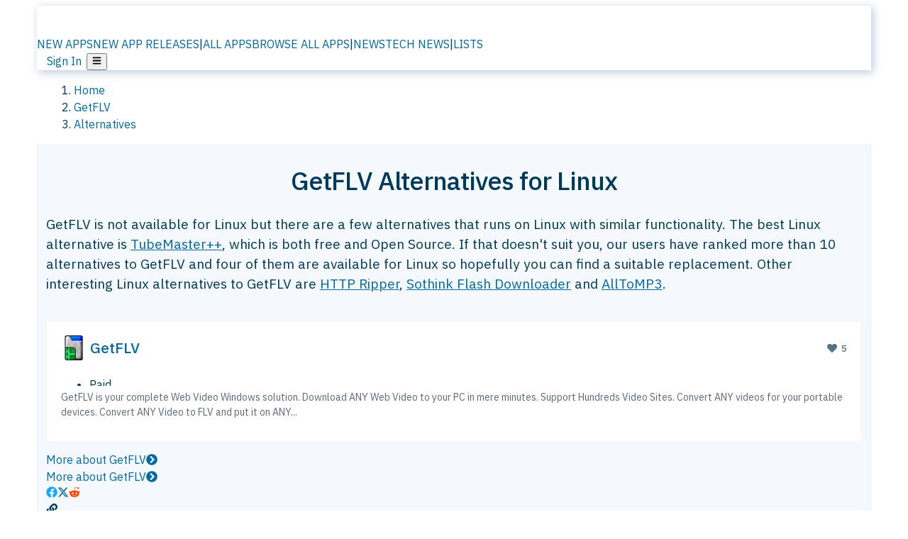

--- FILE ---
content_type: text/html; charset=utf-8
request_url: https://alternativeto.net/software/getflv/?platform=linux
body_size: 36302
content:
<!DOCTYPE html><html lang="en" class="ibm_plex_sans_54463062-module__ecCCkG__className"><head><meta charSet="utf-8"/><meta name="viewport" content="width=device-width, initial-scale=1, maximum-scale=1, user-scalable=0"/><meta name="viewport" content="width=device-width, initial-scale=1"/><link rel="preload" href="/static/logo.svg" as="image"/><link rel="preload" href="https://d4.alternativeto.net/0RLyP8ASeVZSUn2sbjrVZ-EzFxdCdMgJ0FE6JnuUXUw/rs:fit:70:70:0/g:ce:0:0/exar:1/YWJzOi8vZGlzdC9pY29ucy9nZXRmbHZfOTkyMzQucG5n.png" as="image" fetchPriority="high"/><link rel="preload" as="image" imageSrcSet="https://d4.alternativeto.net/0RLyP8ASeVZSUn2sbjrVZ-EzFxdCdMgJ0FE6JnuUXUw/rs:fit:70:70:0/g:ce:0:0/exar:1/YWJzOi8vZGlzdC9pY29ucy9nZXRmbHZfOTkyMzQucG5n.png 2x"/><link rel="preload" as="image" href="https://d4.alternativeto.net/QUMD4h1yfDChw7utkGq4srP7REsEmqFsvN1b9wjlHeo/rs:fill:618:394:1/g:no:0:0/YWJzOi8vZGlzdC9zL2FkZ3VhcmRfNTU1MjMyX2Z1bGwucG5n.jpg"/><link rel="stylesheet" href="/_next/static/chunks/ccfaf1859ddbd9af.css" data-precedence="next"/><link rel="stylesheet" href="/_next/static/chunks/ad652a1c2cab9ecb.css" data-precedence="next"/><link rel="stylesheet" href="/_next/static/chunks/42f7a110a083c6e5.css" data-precedence="next"/><link rel="stylesheet" href="/_next/static/chunks/87b8feda8683cda0.css" data-precedence="next"/><link rel="stylesheet" href="/_next/static/chunks/b1e2b37974c3d51d.css" data-precedence="next"/><link rel="stylesheet" href="/_next/static/chunks/a5994da14e48266b.css" data-precedence="next"/><link rel="preload" as="script" fetchPriority="low" href="/_next/static/chunks/d8de21169441f785.js"/><script src="/_next/static/chunks/bedb228ccc6d4474.js" async=""></script><script src="/_next/static/chunks/0578a83bd7997fb4.js" async=""></script><script src="/_next/static/chunks/968dcef7e9be7174.js" async=""></script><script src="/_next/static/chunks/608c8a9ab5f6edc1.js" async=""></script><script src="/_next/static/chunks/turbopack-bf699d37160c82cf.js" async=""></script><script src="/_next/static/chunks/5f3142d3839d23a7.js" async=""></script><script src="/_next/static/chunks/2cdb7b193a4c8f4d.js" async=""></script><script src="/_next/static/chunks/ea4e46393a89fea1.js" async=""></script><script src="/_next/static/chunks/b7f3e6fcc4086b27.js" async=""></script><script src="/_next/static/chunks/da2ee7ded4eea3f7.js" async=""></script><script src="/_next/static/chunks/79cf31564f609fd8.js" async=""></script><script src="/_next/static/chunks/b47d859bf85a836e.js" async=""></script><script src="/_next/static/chunks/10df4d4569c7f9ae.js" async=""></script><script src="/_next/static/chunks/ecd70d1166816bd5.js" async=""></script><script src="/_next/static/chunks/5d3cb634fff6cbcf.js" async=""></script><script src="/_next/static/chunks/67a87b50e13d501f.js" async=""></script><script src="/_next/static/chunks/69b58a0022b4d37c.js" async=""></script><script src="/_next/static/chunks/fac24e77e82ea7ea.js" async=""></script><script src="/_next/static/chunks/26ce1049c5cec30e.js" async=""></script><script src="/_next/static/chunks/b7629207f8e096d2.js" async=""></script><script src="/_next/static/chunks/7bfeadd7e6bb6318.js" async=""></script><script src="/_next/static/chunks/2bad5da6e44e2a03.js" async=""></script><script src="/_next/static/chunks/61efc687f0f8dc04.js" async=""></script><script src="/_next/static/chunks/c99d0ad1264cccc8.js" async=""></script><script src="/_next/static/chunks/0e94f7e1d4cdc5ae.js" async=""></script><script src="/_next/static/chunks/59a66eda9f484c8c.js" async=""></script><script src="/_next/static/chunks/277cb752674c88ab.js" async=""></script><script src="/_next/static/chunks/73d03946b8f53f28.js" async=""></script><script src="/_next/static/chunks/88866eba834b0c46.js" async=""></script><link rel="preload" href="/static/error/A2_Error_Gray.png" as="image"/><link rel="preload" href="https://fundingchoicesmessages.google.com/i/pub-8332396259212490?ers=1" as="script"/><link rel="preload" href="https://www.googletagmanager.com/gtm.js?id=GTM-N56PL75" as="script"/><meta name="next-size-adjust" content=""/><link rel="preconnect" href="https://www.googletagmanager.com"/><link rel="dns-prefetch" href="https://www.googletagmanager.com"/><link rel="dns-prefetch" href="https://d4.alternativeto.net"/><link rel="dns-prefetch" href="https://cdn.requestmetrics.com"/><link rel="dns-prefetch" href="https://cdn.apitiny.net"/><link rel="search" type="application/opensearchdescription+xml" href="/static/opensearch.xml" title="AlternativeTo"/><link rel="icon" href="/static/icons/a2/favicon.ico"/><link rel="icon" type="image/png" href="/static/icons/a2/favicon-32x32.png" sizes="32x32"/><link rel="icon" type="image/png" href="/static/icons/a2/favicon-16x16.png" sizes="16x16"/><link rel="mask-icon" href="/static/icons/a2/favicon.svg?v=1"/><link rel="manifest" href="/static/icons/a2/site.webmanifest"/><link rel="apple-touch-icon" href="/static/icons/a2/apple-touch-icon.png?v=1"/><link rel="apple-touch-icon" sizes="180x180" href="/static/icons/a2/apple-touch-icon.png?v=1"/><title>GetFLV Alternatives for Linux | AlternativeTo</title><meta name="description" content="GetFLV is not available for Linux but there are a few alternatives that runs on Linux with similar functionality. The best Linux alternative is TubeMaster++, which is..."/><meta name="robots" content="index, follow, max-image-preview:large"/><link rel="canonical" href="https://alternativeto.net/software/getflv/?platform=linux"/><link rel="alternate" type="application/atom+xml" title="News RSS Feed" href="https://feed.alternativeto.net/news/all/"/><link rel="alternate" type="application/atom+xml" title="New App Releases" href="https://feed.alternativeto.net/releases/all"/><meta property="og:title" content="GetFLV Alternatives for Linux"/><meta property="og:description" content="GetFLV is not available for Linux but there are a few alternatives that runs on Linux with similar functionality. The best Linux alternative is TubeMaster++, which is..."/><meta property="og:url" content="https://alternativeto.net/software/getflv/?platform=linux"/><meta property="og:site_name" content="AlternativeTo"/><meta property="og:locale" content="en_US"/><meta property="og:image" content="https://alternativeto.net/og/alternatives/getflv.png?platform=linux"/><meta property="og:image:width" content="1200"/><meta property="og:image:height" content="630"/><meta property="og:image:alt" content="GetFLV"/><meta property="og:type" content="website"/><meta name="twitter:card" content="summary_large_image"/><meta name="twitter:site" content="@AlternativeTo"/><meta name="twitter:title" content="GetFLV Alternatives for Linux"/><meta name="twitter:description" content="GetFLV is not available for Linux but there are a few alternatives that runs on Linux with similar functionality. The best Linux alternative is TubeMaster++, which is..."/><meta name="twitter:image" content="https://alternativeto.net/og/alternatives/getflv.png?platform=linux"/><meta name="twitter:image:width" content="1200"/><meta name="twitter:image:height" content="630"/><meta name="twitter:image:alt" content="GetFLV"/><link rel="preload" as="image" href="https://d4.alternativeto.net/0RLyP8ASeVZSUn2sbjrVZ-EzFxdCdMgJ0FE6JnuUXUw/rs:fit:70:70:0/g:ce:0:0/exar:1/YWJzOi8vZGlzdC9pY29ucy9nZXRmbHZfOTkyMzQucG5n.png" fetchPriority="high"/><script id="consent-mode-defaults">
    window.dataLayer = window.dataLayer || [];
    function gtag(){dataLayer.push(arguments);} 

    // Default worldwide: allow basic analytics and ads (outside EEA/UK)
    gtag('consent', 'default', {
      ad_storage: 'granted',
      analytics_storage: 'granted',
      functionality_storage: 'granted',
      security_storage: 'granted',
      ad_user_data: 'granted',
      ad_personalization: 'granted',
      wait_for_update: 300
    });

    // Advanced consent mode signals
    gtag('set', 'url_passthrough', true);
    gtag('set', 'ads_data_redaction', true);

    // EEA + UK: require consent for ad-related purposes
    gtag('consent', 'default', {
      ad_storage: 'denied',
      ad_user_data: 'denied',
      ad_personalization: 'denied'
    }, {
      region: [
        'AT','BE','BG','HR','CY','CZ','DK','EE','FI','FR','DE','GR','HU','IE','IT','LV','LT','LU','MT','NL','PL','PT','RO','SK','SI','ES','SE','IS','LI','NO','UK'
      ]
    });
  </script><script src="/_next/static/chunks/a6dad97d9634a72d.js" noModule=""></script></head><body id="main-body"><noscript><iframe src="https://www.googletagmanager.com/ns.html?id=GTM-N56PL75" height="0" width="0" style="display:none;visibility:hidden"></iframe></noscript><style>#nprogress{pointer-events:none}#nprogress .bar{background:#29d;position:fixed;z-index:1600;top: 0;left:0;width:100%;height:3px}#nprogress .peg{display:block;position:absolute;right:0;width:100px;height:100%;box-shadow:0 0 10px #29d,0 0 5px #29d;opacity:1;-webkit-transform:rotate(3deg) translate(0px,-4px);-ms-transform:rotate(3deg) translate(0px,-4px);transform:rotate(3deg) translate(0px,-4px)}#nprogress .spinner{display:block;position:fixed;z-index:1600;top: 15px;right:15px}#nprogress .spinner-icon{width:18px;height:18px;box-sizing:border-box;border:2px solid transparent;border-top-color:#29d;border-left-color:#29d;border-radius:50%;-webkit-animation:nprogress-spinner 400ms linear infinite;animation:nprogress-spinner 400ms linear infinite}.nprogress-custom-parent{overflow:hidden;position:relative}.nprogress-custom-parent #nprogress .bar,.nprogress-custom-parent #nprogress .spinner{position:absolute}@-webkit-keyframes nprogress-spinner{0%{-webkit-transform:rotate(0deg)}100%{-webkit-transform:rotate(360deg)}}@keyframes nprogress-spinner{0%{transform:rotate(0deg)}100%{transform:rotate(360deg)}}</style><script>((a,b,c,d,e,f,g,h)=>{let i=document.documentElement,j=["light","dark"];function k(b){var c;(Array.isArray(a)?a:[a]).forEach(a=>{let c="class"===a,d=c&&f?e.map(a=>f[a]||a):e;c?(i.classList.remove(...d),i.classList.add(b)):i.setAttribute(a,b)}),c=b,h&&j.includes(c)&&(i.style.colorScheme=c)}if(d)k(d);else try{let a=localStorage.getItem(b)||c,d=g&&"system"===a?window.matchMedia("(prefers-color-scheme: dark)").matches?"dark":"light":a;k(d)}catch(a){}})("data-theme","theme","light",null,["light","dark"],null,false,true)</script><main id="mainContent" tabindex="-1" style="outline:none"><header class="flex justify-center sticky top-0 z-10 px-[calc(var(--bs-gutter-x)/2)] transition-all duration-200 linear " role="banner"><div class="w-full box-border flex bg-main-bg "><div data-testid="headerLinks" class="w-full xl:mt-4 xl:transition-all xl:duration-100 container wide-container"><div class="w-full bg-main-brand xl:rounded-t-2xl xl:rounded-2xl" style="box-shadow:3px 3px 12px rgba(90, 115, 163, 0.4)"><div class="grid grid-cols-[10%_58%_32%] md:grid-cols-[6%_48%_46%] lg:grid-cols-[22%_38%_40%] xl:grid-cols-[20%_36%_44%] gap-x-0 gap-y-0 items-center min-h-[58px] px-3 xl:px-3.5"><a class="!text-white/90 flex items-center hover:!text-white focus:!text-white focus:outline-none no-underline" title="Back to start page" href="/"><img alt="AlternativeTo Logo" loading="lazy" width="36" height="36" decoding="async" data-nimg="1" class="w-9 h-9" style="color:transparent" src="/static/a2_m.svg"/><img alt="AlternativeTo Logo Text" loading="lazy" width="168" height="0" decoding="async" data-nimg="1" class="hidden lg:block lg:w-[168px] lg:ml-2 h-auto" style="color:transparent" src="/static/logo-text.svg"/></a><span class="flex items-center justify-center leading-none"><nav class="flex items-center text-[82%] md:text-[84%] xl:text-[0.9em] mr-3"><a class="ml-1.5 !text-white/90 text-[0.9em] flex items-center bg-transparent border-none font-medium hover:!text-white focus:!text-white focus:outline-none max-w-[68px] md:max-w-none overflow-hidden text-ellipsis no-underline" href="/browse/new-apps/"><span class="md:hidden">NEW APPS</span><span class="hidden md:inline">NEW APP RELEASES</span></a><span class="ml-1.5 !text-white/90 text-[0.9em]">|</span><a class="ml-1.5 !text-white/90 text-[0.9em] flex items-center bg-transparent border-none font-medium hover:!text-white focus:!text-white focus:outline-none max-w-[68px] md:max-w-none overflow-hidden text-ellipsis no-underline" href="/browse/all/"><span class="md:hidden">ALL APPS</span><span class="hidden md:inline">BROWSE ALL APPS</span></a><span class="ml-1.5 !text-white/90 text-[0.9em]">|</span><a class="ml-1.5 !text-white/90 text-[0.9em] flex items-center bg-transparent border-none font-medium hover:!text-white focus:!text-white focus:outline-none max-w-[68px] md:max-w-none overflow-hidden text-ellipsis no-underline" href="/news/all/"><span class="md:hidden">NEWS</span><span class="hidden md:inline">TECH NEWS</span></a><span class="ml-1.5 !text-white/90 text-[0.9em] hidden xl:inline">|</span><a class="ml-1.5 !text-white/90 text-[0.9em] flex items-center bg-transparent border-none font-medium hover:!text-white focus:!text-white focus:outline-none max-w-[68px] md:max-w-none overflow-hidden text-ellipsis no-underline hidden xl:flex" href="/lists/">LISTS</a></nav></span><div class="flex justify-end items-center relative min-h-[40px] gap-2"><!--$!--><template data-dgst="BAILOUT_TO_CLIENT_SIDE_RENDERING"></template><!--/$--><span class="flex items-center [&amp;&gt;span]:ml-2 xl:[&amp;&gt;span]:ml-2 [&amp;_a]:!text-white/90 [&amp;_a]:font-medium [&amp;_a]:text-[0.9em] [&amp;_a:hover]:!text-white [&amp;_a]:no-underline [&amp;&gt;button]:ml-1 [&amp;&gt;button]:mr-1 xl:[&amp;&gt;button]:ml-2 xl:[&amp;&gt;button]:mr-2"><span class="HeaderUserMenu-module-scss-module__118e7q__authLinks"><a href="/api/auth/login">Sign In</a></span><span><button class="items-center font-medium rounded-md transition-all !leading-none flex p-0 bg-transparent text-brand-light8 relative text-[1.1em] hover:bg-transparent hover:[&amp;&gt;svg]:text-white w-full justify-center" aria-label="Open page menu"><svg stroke="currentColor" fill="currentColor" stroke-width="0" viewBox="0 0 448 512" height="1em" width="1em" xmlns="http://www.w3.org/2000/svg"><path d="M16 132h416c8.837 0 16-7.163 16-16V76c0-8.837-7.163-16-16-16H16C7.163 60 0 67.163 0 76v40c0 8.837 7.163 16 16 16zm0 160h416c8.837 0 16-7.163 16-16v-40c0-8.837-7.163-16-16-16H16c-8.837 0-16 7.163-16 16v40c0 8.837 7.163 16 16 16zm0 160h416c8.837 0 16-7.163 16-16v-40c0-8.837-7.163-16-16-16H16c-8.837 0-16 7.163-16 16v40c0 8.837 7.163 16 16 16z"></path></svg></button></span></span></div></div></div></div></div></header><script type="application/ld+json">{"@context":"https://schema.org","@type":"ItemList","name":"GetFLV Alternatives for Linux","itemListOrder":"Descending","numberOfItems":4,"mainEntityOfPage":"https://alternativeto.net/software/getflv/","itemListElement":[{"@type":"ListItem","position":1,"url":"https://alternativeto.net/software/tubemaster/about/","name":"TubeMaster++"},{"@type":"ListItem","position":2,"url":"https://alternativeto.net/software/http-ripper/about/","name":"HTTP Ripper"},{"@type":"ListItem","position":3,"url":"https://alternativeto.net/software/sothink-flash-downloader/about/","name":"Sothink Flash Downloader"},{"@type":"ListItem","position":4,"url":"https://alternativeto.net/software/alltomp3/about/","name":"AllToMP3"}]}</script><section class="container wide-container"><div class="bg-[var(--brandLight7)] py-[0.35em] !text-[var(--introBoxMeta)] border-r border-l border-[var(--gray200)]  wrapper"><div class="container"><nav aria-label="Breadcrumb" class="relative flex"><ol itemScope="" itemType="https://schema.org/BreadcrumbList"><li itemScope="" itemProp="itemListElement" itemType="https://schema.org/ListItem" class="inline mr-[0.3em] text-[0.85em] max-md:text-[0.8em] max-md:leading-[1.8em] after:content-[&#x27;►&#x27;] after:ml-[0.5em] after:text-[0.66em] after:relative after:-top-[1px] after:opacity-70 last:after:hidden [&amp;_a]:text-inherit"><a class="!text-[var(--introBoxMeta)]" title="Home" itemProp="item" href="/"><span itemProp="name">Home</span></a><meta itemProp="position" content="1"/></li><li itemScope="" itemProp="itemListElement" itemType="https://schema.org/ListItem" class="inline mr-[0.3em] text-[0.85em] max-md:text-[0.8em] max-md:leading-[1.8em] after:content-[&#x27;►&#x27;] after:ml-[0.5em] after:text-[0.66em] after:relative after:-top-[1px] after:opacity-70 last:after:hidden [&amp;_a]:text-inherit"><a title="GetFLV" itemProp="item" class="!text-[var(--introBoxMeta)]" href="/software/getflv/about/"><span translate="no" itemProp="name">GetFLV</span></a><meta itemProp="position" content="2"/></li><li itemScope="" itemProp="itemListElement" itemType="https://schema.org/ListItem" class="inline mr-[0.3em] text-[0.85em] max-md:text-[0.8em] max-md:leading-[1.8em] after:content-[&#x27;►&#x27;] after:ml-[0.5em] after:text-[0.66em] after:relative after:-top-[1px] after:opacity-70 last:after:hidden [&amp;_a]:text-inherit"><a title="Alternatives" itemProp="item" class="!text-[var(--introBoxMeta)]" href="/software/getflv/"><span translate="no" itemProp="name">Alternatives</span></a><meta itemProp="position" content="3"/></li></ol></nav></div></div><div data-testid="introWrapper" class="blue-box md:!rounded-b-2xl PageIntroWrapper-module-scss-module__zfX_Ia__wrapper  PageIntroWrapper-module-scss-module__zfX_Ia__noClouds "><div class="container"><div style="height:1px"></div></div><div class="container"> <div class="spacer-4"></div><div class="text-center mb-6 md:mb-8"><h1 translate="no" class="Heading-module-scss-module__br2CUG__h1 Heading-module-scss-module__br2CUG__center !text-center md:!text-[3em] md:!leading-[1.15]" style="font-size:2.25em;line-height:1.2;margin-bottom:0.5em">GetFLV Alternatives for Linux</h1></div><div data-testid="app-intro" class="flex relative overflow-hidden"><header class="flex flex-row w-full"><div class="flex-1 min-w-0 pr-0 md:pr-4"><div class="intro-text"><div class="md_News"><p>GetFLV is not available for Linux but there are a few alternatives that runs on Linux with similar functionality. The best Linux alternative is <a translate="no" href="/software/tubemaster/about/">TubeMaster++</a>, which is both free and Open Source. If that doesn&#x27;t suit you, our users have ranked more than 10 alternatives to GetFLV and four of them are available for Linux so hopefully you can find a suitable replacement. Other interesting Linux alternatives to GetFLV are <a translate="no" href="/software/http-ripper/about/" rel="noreferrer nofollow ugc" target="_blank">HTTP Ripper</a>, <a translate="no" href="/software/sothink-flash-downloader/about/">Sothink Flash Downloader</a> and <a translate="no" href="/software/alltomp3/about/">AllToMP3</a>.</p></div><div class="spacer-4"></div><div class="spacer-1"></div></div></div><aside class="hidden md:block ml-4 w-90 min-w-90 flex-shrink-0 mt-3" aria-label="App sidebar"><div class="AppItemBox-module-scss-module__tNDydG__miniApp appItemBox"><div class="AppItemBox-module-scss-module__tNDydG__iconName"><img data-testid="icon-GetFLV" src="https://d4.alternativeto.net/OWT9kTRQmv4H6uwhtPRg9jyho218bYFfvtcKNQCS_FM/rs:fit:40:40:0/g:ce:0:0/exar:1/YWJzOi8vZGlzdC9pY29ucy9nZXRmbHZfOTkyMzQucG5n.png" alt="GetFLV icon" style="margin-right:6px;aspect-ratio:1 / 1" srcSet="https://d4.alternativeto.net/0RLyP8ASeVZSUn2sbjrVZ-EzFxdCdMgJ0FE6JnuUXUw/rs:fit:70:70:0/g:ce:0:0/exar:1/YWJzOi8vZGlzdC9pY29ucy9nZXRmbHZfOTkyMzQucG5n.png 2x" loading="eager" class="aspect-square w-[32px] h-[32px]"/><a translate="no" class="AppItemBox-module-scss-module__tNDydG__appName" href="/software/getflv/about/">GetFLV</a><div class="AppItemBox-module-scss-module__tNDydG__heart f-center"><svg stroke="currentColor" fill="currentColor" stroke-width="0" viewBox="0 0 512 512" height="1em" width="1em" xmlns="http://www.w3.org/2000/svg"><path d="M462.3 62.6C407.5 15.9 326 24.3 275.7 76.2L256 96.5l-19.7-20.3C186.1 24.3 104.5 15.9 49.7 62.6c-62.8 53.6-66.1 149.8-9.9 207.9l193.5 199.8c12.5 12.9 32.8 12.9 45.3 0l193.5-199.8c56.3-58.1 53-154.3-9.8-207.9z"></path></svg>  <!-- -->5</div></div><div class="spacer-1"></div><div class="BadgeRow-module-scss-module__o_ZNEq__badgeRow" style="max-height:30px"><div class="BadgeRow-module-scss-module__o_ZNEq__content"><ul class="flex gap-1 flex-wrap" data-testid="lp-row"><li class="list-none"><span class="inline-flex items-center rounded ring-1 ring-inset ring-black/[0.04] text-xs px-1.5 py-0.5 h-5 [&amp;&gt;svg]:mr-1 text-[var(--mainFg)] bg-[var(--gray200)] [&amp;&gt;svg]:text-[var(--mainFg)] cursor-default">Paid</span></li><li class="list-none"><span class="inline-flex items-center rounded ring-1 ring-inset ring-black/[0.04] text-xs px-1.5 py-0.5 h-5 [&amp;&gt;svg]:mr-1 text-[var(--mainFg)] bg-[var(--gray200)] [&amp;&gt;svg]:text-[var(--mainFg)] cursor-default">Proprietary<!-- --> </span></li></ul></div><ul style="left:0" class="BadgeRow-module-scss-module__o_ZNEq__expand"><li><span>...</span></li></ul></div><div class="AppItemBox-module-scss-module__tNDydG__desc meta"><div><p>GetFLV is your complete Web Video Windows solution. Download ANY Web Video to your PC in mere minutes. Support Hundreds Video Sites. Convert ANY videos for your portable devices. Convert ANY Video to FLV and put it on ANY...</p></div></div><div class="spacer-1"></div></div><div class="spacer-2"></div><a class="inline-flex items-center font-medium transition-all !leading-none text-lg py-3 px-4 rounded-xl bg-top-brand border border-top-brand !text-white hover:bg-top-brand/90 disabled:bg-top-brand/50 disabled:text-white w-full justify-center" href="/software/getflv/about/" style="display:flex;align-items:center">More about <!-- -->GetFLV<svg stroke="currentColor" fill="currentColor" stroke-width="0" viewBox="0 0 512 512" class="ml-2" height="1em" width="1em" xmlns="http://www.w3.org/2000/svg"><path d="M256 8c137 0 248 111 248 248S393 504 256 504 8 393 8 256 119 8 256 8zm113.9 231L234.4 103.5c-9.4-9.4-24.6-9.4-33.9 0l-17 17c-9.4 9.4-9.4 24.6 0 33.9L285.1 256 183.5 357.6c-9.4 9.4-9.4 24.6 0 33.9l17 17c9.4 9.4 24.6 9.4 33.9 0L369.9 273c9.4-9.4 9.4-24.6 0-34z"></path></svg></a></aside></header></div><div class="block md:hidden mt-[26px]"><a class="inline-flex items-center font-medium transition-all !leading-none text-lg py-3 px-4 rounded-xl bg-top-brand border border-top-brand !text-white hover:bg-top-brand/90 disabled:bg-top-brand/50 disabled:text-white w-full justify-center" href="/software/getflv/about/" style="display:flex;align-items:center">More about <!-- -->GetFLV<svg stroke="currentColor" fill="currentColor" stroke-width="0" viewBox="0 0 512 512" class="ml-2" height="1em" width="1em" xmlns="http://www.w3.org/2000/svg"><path d="M256 8c137 0 248 111 248 248S393 504 256 504 8 393 8 256 119 8 256 8zm113.9 231L234.4 103.5c-9.4-9.4-24.6-9.4-33.9 0l-17 17c-9.4 9.4-9.4 24.6 0 33.9L285.1 256 183.5 357.6c-9.4 9.4-9.4 24.6 0 33.9l17 17c9.4 9.4 24.6 9.4 33.9 0L369.9 273c9.4-9.4 9.4-24.6 0-34z"></path></svg></a></div><div class="my-6 flex gap-3 flex-col justify-between  lg:flex-row lg:items-center"><div class="flex items-center lg:min-w-[380px] justify-between"><div data-testid="sharebuttons" class="flex items-center"><a title="Share on Facebook" href="https://www.facebook.com/sharer/sharer.php?u=https://alternativeto.net/software/getflv/?platform=linux" class="inline-flex justify-center items-center mr-2 h-9 w-9 bg-main-bg rounded-[50%] border border-gray-200 dark:border-gray-600 text-foreground text-base cursor-pointer" rel="noopener noreferrer nofollow"><svg stroke="currentColor" fill="currentColor" stroke-width="0" viewBox="0 0 512 512" color="#17A9FD" style="color:#17A9FD" height="1em" width="1em" xmlns="http://www.w3.org/2000/svg"><path d="M504 256C504 119 393 8 256 8S8 119 8 256c0 123.78 90.69 226.38 209.25 245V327.69h-63V256h63v-54.64c0-62.15 37-96.48 93.67-96.48 27.14 0 55.52 4.84 55.52 4.84v61h-31.28c-30.8 0-40.41 19.12-40.41 38.73V256h68.78l-11 71.69h-57.78V501C413.31 482.38 504 379.78 504 256z"></path></svg></a><a title="Share on X" target="_blank" rel="noopener noreferrer nofollow" href="https://twitter.com/intent/tweet?url=https://alternativeto.net/software/getflv/?platform=linux&amp;text=GetFLV%20Alternatives%20for%20Linux" class="inline-flex justify-center items-center mr-2 h-9 w-9 bg-main-bg rounded-[50%] border border-gray-200 dark:border-gray-600 text-foreground text-base cursor-pointer"><svg stroke="currentColor" fill="currentColor" stroke-width="0" viewBox="0 0 512 512" height="1em" width="1em" xmlns="http://www.w3.org/2000/svg"><path d="M389.2 48h70.6L305.6 224.2 487 464H345L233.7 318.6 106.5 464H35.8L200.7 275.5 26.8 48H172.4L272.9 180.9 389.2 48zM364.4 421.8h39.1L151.1 88h-42L364.4 421.8z"></path></svg></a><a href="https://www.reddit.com/submit?url=https://alternativeto.net/software/getflv/?platform=linux&amp;title=GetFLV%20Alternatives%20for%20Linux" title="Share on reddit" target="_blank" rel="noopener noreferrer nofollow" class="inline-flex justify-center items-center mr-2 h-9 w-9 bg-main-bg rounded-[50%] border border-gray-200 dark:border-gray-600 text-foreground text-base cursor-pointer"><svg stroke="currentColor" fill="currentColor" stroke-width="0" viewBox="0 0 512 512" color="#ff4500" style="color:#ff4500" height="1em" width="1em" xmlns="http://www.w3.org/2000/svg"><path d="M440.3 203.5c-15 0-28.2 6.2-37.9 15.9-35.7-24.7-83.8-40.6-137.1-42.3L293 52.3l88.2 19.8c0 21.6 17.6 39.2 39.2 39.2 22 0 39.7-18.1 39.7-39.7s-17.6-39.7-39.7-39.7c-15.4 0-28.7 9.3-35.3 22l-97.4-21.6c-4.9-1.3-9.7 2.2-11 7.1L246.3 177c-52.9 2.2-100.5 18.1-136.3 42.8-9.7-10.1-23.4-16.3-38.4-16.3-55.6 0-73.8 74.6-22.9 100.1-1.8 7.9-2.6 16.3-2.6 24.7 0 83.8 94.4 151.7 210.3 151.7 116.4 0 210.8-67.9 210.8-151.7 0-8.4-.9-17.2-3.1-25.1 49.9-25.6 31.5-99.7-23.8-99.7zM129.4 308.9c0-22 17.6-39.7 39.7-39.7 21.6 0 39.2 17.6 39.2 39.7 0 21.6-17.6 39.2-39.2 39.2-22 .1-39.7-17.6-39.7-39.2zm214.3 93.5c-36.4 36.4-139.1 36.4-175.5 0-4-3.5-4-9.7 0-13.7 3.5-3.5 9.7-3.5 13.2 0 27.8 28.5 120 29 149 0 3.5-3.5 9.7-3.5 13.2 0 4.1 4 4.1 10.2.1 13.7zm-.8-54.2c-21.6 0-39.2-17.6-39.2-39.2 0-22 17.6-39.7 39.2-39.7 22 0 39.7 17.6 39.7 39.7-.1 21.5-17.7 39.2-39.7 39.2z"></path></svg></a><div class="inline-flex justify-center items-center mr-2 h-9 w-9 bg-main-bg rounded-[50%] border border-gray-200 dark:border-gray-600 text-foreground text-base cursor-pointer"><svg stroke="currentColor" fill="currentColor" stroke-width="0" viewBox="0 0 512 512" data-testid="copyDirectLink" class="transitionDefault" style="cursor:pointer" height="1em" width="1em" xmlns="http://www.w3.org/2000/svg"><title>Copy a direct link to this comment to your clipboard</title><path d="M326.612 185.391c59.747 59.809 58.927 155.698.36 214.59-.11.12-.24.25-.36.37l-67.2 67.2c-59.27 59.27-155.699 59.262-214.96 0-59.27-59.26-59.27-155.7 0-214.96l37.106-37.106c9.84-9.84 26.786-3.3 27.294 10.606.648 17.722 3.826 35.527 9.69 52.721 1.986 5.822.567 12.262-3.783 16.612l-13.087 13.087c-28.026 28.026-28.905 73.66-1.155 101.96 28.024 28.579 74.086 28.749 102.325.51l67.2-67.19c28.191-28.191 28.073-73.757 0-101.83-3.701-3.694-7.429-6.564-10.341-8.569a16.037 16.037 0 0 1-6.947-12.606c-.396-10.567 3.348-21.456 11.698-29.806l21.054-21.055c5.521-5.521 14.182-6.199 20.584-1.731a152.482 152.482 0 0 1 20.522 17.197zM467.547 44.449c-59.261-59.262-155.69-59.27-214.96 0l-67.2 67.2c-.12.12-.25.25-.36.37-58.566 58.892-59.387 154.781.36 214.59a152.454 152.454 0 0 0 20.521 17.196c6.402 4.468 15.064 3.789 20.584-1.731l21.054-21.055c8.35-8.35 12.094-19.239 11.698-29.806a16.037 16.037 0 0 0-6.947-12.606c-2.912-2.005-6.64-4.875-10.341-8.569-28.073-28.073-28.191-73.639 0-101.83l67.2-67.19c28.239-28.239 74.3-28.069 102.325.51 27.75 28.3 26.872 73.934-1.155 101.96l-13.087 13.087c-4.35 4.35-5.769 10.79-3.783 16.612 5.864 17.194 9.042 34.999 9.69 52.721.509 13.906 17.454 20.446 27.294 10.606l37.106-37.106c59.271-59.259 59.271-155.699.001-214.959z"></path></svg></div></div><div style="flex-grow:1"></div><button title="Sign in to suggest alternatives" class="inline-flex items-center font-medium rounded-md transition-all !leading-none text-sm py-[8px] px-8 bg-cta-lightest border border-cta-light !text-cta-main hover:bg-cta-main hover:!text-main-bg disabled:bg-cta-lightest/50 disabled:border-cta-light/50 disabled:!text-cta-main/50 disabled:hover:bg-cta-lightest/50 disabled:hover:!text-cta-main/50 disabled:cursor-not-allowed" disabled=""><span style="display:inline-flex;align-items:center"><svg stroke="currentColor" fill="currentColor" stroke-width="0" viewBox="0 0 512 512" class="mr-2" height="1em" width="1em" xmlns="http://www.w3.org/2000/svg"><path d="M256 512A256 256 0 1 0 256 0a256 256 0 1 0 0 512zM232 344V280H168c-13.3 0-24-10.7-24-24s10.7-24 24-24h64V168c0-13.3 10.7-24 24-24s24 10.7 24 24v64h64c13.3 0 24 10.7 24 24s-10.7 24-24 24H280v64c0 13.3-10.7 24-24 24s-24-10.7-24-24z"></path></svg><span class="hidden md:block">Add </span>Alternatives</span></button></div><span class="meta">GetFLV<!-- --> alternatives page was last updated<!-- --> <time data-testid="formatted-date" title="Mon Dec 30 2019 21:46:00 GMT+0000 (Coordinated Universal Time)" dateTime="2019-12-30T21:46:00.000Z">Dec 30, 2019</time></span></div></div></div><div></div><!--$!--><template data-dgst="BAILOUT_TO_CLIENT_SIDE_RENDERING"></template><div class="w-full"><nav class="sticky top-[58px] z-[5] border border-brand-light5 bg-brand-light7 px-2 sm:px-3 p-1 pb-2 pt-2 md:px-3 lg:top-0 xl:top-[69px] xl:rounded-xl mt-3 2xl:px-[100px]"><div class="flex flex-wrap lg:flex-nowrap lg:min-h-[46px] lg:gap-2 lg:items-center py-1.5 md:py-0 sm:py-1 w-full"><div class="relative flex w-full lg:w-auto lg:min-w-[200px] lg:flex-shrink-0 order-1 mb-2 lg:mb-0"><div class="flex items-center min-h-[30px] w-[60%] lg:w-auto gap-2"><div class="h-[26px] w-[26px] rounded-full bg-tab animate-pulse"></div><div class="h-[16px] flex-1 rounded bg-tab animate-pulse"></div></div></div><div class="w-full order-2 lg:flex-1 lg:min-w-0 flex justify-center items-center self-stretch"><div class="h-[34px] w-full rounded-full bg-tab animate-pulse"></div></div><div class="absolute md:static flex items-center text-[75%] lg:text-[85%] text-meta whitespace-nowrap right-2 top-2 md:right-auto md:top-auto lg:order-3 lg:min-w-[280px] lg:flex-shrink-0 lg:flex-grow-0 lg:justify-end lg:min-h-[30px] max-w-[calc(100%-1rem)] md:max-w-none gap-2"><div class="hidden lg:flex items-center gap-2"><div class="h-[28px] w-[60px] rounded bg-tab animate-pulse"></div></div><div class="flex items-center gap-2"><div class="h-[20px] w-[36px] rounded bg-tab animate-pulse"></div><div class="h-[20px] w-[60px] rounded bg-tab animate-pulse"></div></div></div></div></nav><div class="spacer-4"></div></div><!--/$--><section style="padding:4px" class="container" id="alternative-list" aria-labelledby="alternatives-heading" data-testid="alternative-list"><h2 id="alternatives-heading" class="sr-only">Alternatives list</h2><div class="bannerLink"><div class="bg-[var(--mainBg)] border border-[var(--gray300)] rounded-xl w-full flex relative max-md:flex-col h-[260px] max-md:h-auto"><a data-native-urlname="adguard" data-native-location="AlternativeListATF2" data-native="true" class="flex flex-grow" href="/outgoing/software/adguard/" rel="nofollow sponsored"><div class="flex w-full h-full max-md:flex-col"><div class="text-[0.6rem] absolute top-[-1px] right-4 bg-[var(--gray200)] px-1 pt-[2px] pb-0 border border-[var(--gray300)] text-[var(--popBrand)] font-bold z-[5]">Ad</div><img alt="Screenshot" class="border-r border-[var(--gray300)] rounded-l-xl bg-gradient-to-b from-[var(--gray200)] to-transparent max-h-[278px] max-md:border-r-0 max-md:w-full max-md:h-auto max-md:rounded-none max-md:rounded-t-xl max-md:border-b-1 max-md:relative max-md:z-0" src="https://d4.alternativeto.net/QUMD4h1yfDChw7utkGq4srP7REsEmqFsvN1b9wjlHeo/rs:fill:618:394:1/g:no:0:0/YWJzOi8vZGlzdC9zL2FkZ3VhcmRfNTU1MjMyX2Z1bGwucG5n.jpg"/><div class="flex flex-col flex-grow h-full justify-between max-md:justify-center max-md:items-center"><div class="flex items-center w-full gap-4 pt-6 pl-6 max-md:pl-0 max-md:flex-col max-md:items-center max-md:justify-center max-md:gap-2 max-md:relative max-md:z-[5] max-md:-mt-15"><div class="border border-[var(--brandLight5)] rounded-xl flex items-center justify-center bg-white relative z-[4] p-3 min-w-[76px] min-h-[76px] max-md:p-2 max-md:min-w-[64px] max-md:min-h-[64px] max-md:shadow-md "><img data-testid="icon-AdGuard" src="https://d4.alternativeto.net/C_QZ8XR-TXtVJ2x8ql4XKbKNli058ifCDwe0hMJq57I/rs:fit:70:70:0/g:ce:0:0/exar:1/YWJzOi8vZGlzdC9pY29ucy9hZGd1YXJkXzI1MjM2MC5zdmc.svg" alt="AdGuard icon" style="aspect-ratio:1 / 1" srcSet="https://d4.alternativeto.net/J0sdB0JieW1Povf3DmJGbX193GLz6nhTMjkw6l3jLAs/rs:fit:140:140:0/g:ce:0:0/exar:1/YWJzOi8vZGlzdC9pY29ucy9hZGd1YXJkXzI1MjM2MC5zdmc.svg 2x" loading="lazy" class="aspect-square w-[50px] h-[50px] max-md:w-[50px] max-md:h-[50px]"/></div><div class="flex flex-col"><div class="text-3xl max-md:text-2xl font-medium tracking-tight max-md:text-center">AdGuard</div></div></div><div class="text-left pr-4 py-2 pl-4 [&amp;&gt;p]:my-0 max-md:text-center"><div><p>Blocks ads, online trackers, and malware with AdGuard for a clean, safe, and private browsing experience.</p></div> </div><div class="border-t border-[var(--gray300)] flex items-center text-[var(--linkColor)] w-full justify-between h-[54px] py-0 px-6"><div class="meta">https://adguard.com</div><div class="inline-flex items-center cursor-pointer space-x-1 max-md:text-xs"><span>Learn More</span><svg stroke="currentColor" fill="currentColor" stroke-width="0" viewBox="0 0 512 512" class="ml-0.5" height="12" width="12" xmlns="http://www.w3.org/2000/svg"><path d="M432,320H400a16,16,0,0,0-16,16V448H64V128H208a16,16,0,0,0,16-16V80a16,16,0,0,0-16-16H48A48,48,0,0,0,0,112V464a48,48,0,0,0,48,48H400a48,48,0,0,0,48-48V336A16,16,0,0,0,432,320ZM488,0h-128c-21.37,0-32.05,25.91-17,41l35.73,35.73L135,320.37a24,24,0,0,0,0,34L157.67,377a24,24,0,0,0,34,0L435.28,133.32,471,169c15,15,41,4.5,41-17V24A24,24,0,0,0,488,0Z"></path></svg></div></div></div></div></a></div></div><div class="spacer-8"></div><ol><li data-testid="item-tubemaster" id="item-904d1b06-8d6e-4bf7-838a-ff018c2b0d71" class="mb-6 md:mb-12"><article class="app-item-container"><div class="flex flex-col group/app-item" id="app-item-904d1b06-8d6e-4bf7-838a-ff018c2b0d71"><div class="flex flex-col relative bg-custom-gray50 border border-brand-light4 pb-2 rounded-t-[15px]"><div class="flex flex-col md:flex-row"><div class="flex flex-col md:flex-grow"><div class="flex flex-col md:flex-row"><div data-testid="app-header" class="hidden lg:block order-1 static pl-3 self-start mt-5"><a title="Learn more about TubeMaster++" translate="no" class="no-link-color" href="/software/tubemaster/about/"><div class="border border-brand-light4 rounded-[15px] leading-[0] aspect-square w-[150px] h-[150px] flex items-center justify-center"><img data-testid="icon-TubeMaster++" src="https://d4.alternativeto.net/ZVS3IE2nQ2ZNh0YI5DMaICIEKuuRgtFHD8wRoqKycYg/rs:fit:140:140:0/g:ce:0:0/exar:1/YWJzOi8vZGlzdC9pY29ucy90dWJlbWFzdGVyXzYwOTE2LnBuZw.png" alt="TubeMaster++ icon" style="aspect-ratio:1 / 1" srcSet="https://d4.alternativeto.net/6dz8S7u070pZAfC1Ekkvsa2bi8V_eQjffOyVwX7FKS4/rs:fit:280:280:0/g:ce:0:0/exar:1/YWJzOi8vZGlzdC9pY29ucy90dWJlbWFzdGVyXzYwOTE2LnBuZw.png 2x" loading="lazy" class="aspect-square rounded-[15px] w-[126px] h-[126px]"/></div></a></div><div class="order-3 self-start pt-0 p-2 pb-4 md:pb-0 grid gap-2 md:order-2 md:p-5 md:pr-5 md:flex-grow lg:grid-cols-[auto,1fr]"><div class="flex flex-col w-full gap-3"><div class="flex items-center gap-3"><div class="flex items-center lg:hidden"><a title="Learn more about TubeMaster++" translate="no" class="no-link-color" href="/software/tubemaster/about/"><div class="aspect-square"><img data-testid="icon-TubeMaster++" src="https://d4.alternativeto.net/feD7gXmxv-N_owBvRh-HGlQuKd3wMzT9UVOe4wB9lOg/rs:fit:70:70:0/g:ce:0:0/exar:1/YWJzOi8vZGlzdC9pY29ucy90dWJlbWFzdGVyXzYwOTE2LnBuZw.png" alt="TubeMaster++ icon" style="aspect-ratio:1 / 1" srcSet="https://d4.alternativeto.net/ZVS3IE2nQ2ZNh0YI5DMaICIEKuuRgtFHD8wRoqKycYg/rs:fit:140:140:0/g:ce:0:0/exar:1/YWJzOi8vZGlzdC9pY29ucy90dWJlbWFzdGVyXzYwOTE2LnBuZw.png 2x" loading="lazy" class="aspect-square w-[48px] md:w-[70px]"/></div></a></div><div class="min-w-[180px] md:min-w-0"><a title="Learn more about TubeMaster++" translate="no" class="no-link-color" href="/software/tubemaster/about/"><h2 translate="no" class="Heading-module-scss-module__br2CUG__h2 !text-2xl md:!text-3xl">TubeMaster++</h2></a></div><div id="like-button-container" class="flex-shrink-0 flex-grow ml-auto"><div class="ModernLikeButton-module-scss-module__xuujAq__likeWrapper"><span title="Like TubeMaster++" class="ModernLikeButton-module-scss-module__xuujAq__heart " role="button" tabindex="0" aria-pressed="false" aria-busy="false" aria-label="Like TubeMaster++"><span class="IconWithBorder-module-scss-module__RPCvxa__iconWithBorder IconWithBorder-module-scss-module__RPCvxa__text"><svg stroke="currentColor" fill="currentColor" stroke-width="0" viewBox="0 0 512 512" height="1em" width="1em" xmlns="http://www.w3.org/2000/svg"><path d="M458.4 64.3C400.6 15.7 311.3 23 256 79.3 200.7 23 111.4 15.6 53.6 64.3-21.6 127.6-10.6 230.8 43 285.5l175.4 178.7c10 10.2 23.4 15.9 37.6 15.9 14.3 0 27.6-5.6 37.6-15.8L469 285.6c53.5-54.7 64.7-157.9-10.6-221.3zm-23.6 187.5L259.4 430.5c-2.4 2.4-4.4 2.4-6.8 0L77.2 251.8c-36.5-37.2-43.9-107.6 7.3-150.7 38.9-32.7 98.9-27.8 136.5 10.5l35 35.7 35-35.7c37.8-38.5 97.8-43.2 136.5-10.6 51.1 43.1 43.5 113.9 7.3 150.8z"></path></svg><span> <!-- -->28 likes</span></span></span></div></div></div></div><div class="hidden sm:flex justify-end items-center"><div class="flex items-center gap-2"><div class="opacity-0 group-hover/app-item:opacity-100 transition-opacity duration-200"><span class="IconWithBorder-module-scss-module__RPCvxa__iconWithBorder IconWithBorder-module-scss-module__RPCvxa__small"><svg stroke="currentColor" fill="currentColor" stroke-width="0" viewBox="0 0 512 512" data-testid="copyDirectLink" class="transitionDefault" style="cursor:pointer" height="14px" width="14px" xmlns="http://www.w3.org/2000/svg"><title>Copy a direct link to this comment to your clipboard</title><path d="M326.612 185.391c59.747 59.809 58.927 155.698.36 214.59-.11.12-.24.25-.36.37l-67.2 67.2c-59.27 59.27-155.699 59.262-214.96 0-59.27-59.26-59.27-155.7 0-214.96l37.106-37.106c9.84-9.84 26.786-3.3 27.294 10.606.648 17.722 3.826 35.527 9.69 52.721 1.986 5.822.567 12.262-3.783 16.612l-13.087 13.087c-28.026 28.026-28.905 73.66-1.155 101.96 28.024 28.579 74.086 28.749 102.325.51l67.2-67.19c28.191-28.191 28.073-73.757 0-101.83-3.701-3.694-7.429-6.564-10.341-8.569a16.037 16.037 0 0 1-6.947-12.606c-.396-10.567 3.348-21.456 11.698-29.806l21.054-21.055c5.521-5.521 14.182-6.199 20.584-1.731a152.482 152.482 0 0 1 20.522 17.197zM467.547 44.449c-59.261-59.262-155.69-59.27-214.96 0l-67.2 67.2c-.12.12-.25.25-.36.37-58.566 58.892-59.387 154.781.36 214.59a152.454 152.454 0 0 0 20.521 17.196c6.402 4.468 15.064 3.789 20.584-1.731l21.054-21.055c8.35-8.35 12.094-19.239 11.698-29.806a16.037 16.037 0 0 0-6.947-12.606c-2.912-2.005-6.64-4.875-10.341-8.569-28.073-28.073-28.191-73.639 0-101.83l67.2-67.19c28.239-28.239 74.3-28.069 102.325.51 27.75 28.3 26.872 73.934-1.155 101.96l-13.087 13.087c-4.35 4.35-5.769 10.79-3.783 16.612 5.864 17.194 9.042 34.999 9.69 52.721.509 13.906 17.454 20.446 27.294 10.606l37.106-37.106c59.271-59.259 59.271-155.699.001-214.959z"></path></svg></span></div></div></div><div class="col-span-2 overflow-hidden" id="app-description"><div class="md_Desc"><p>TubeMaster++ is a powerful tool which can capture multimedia files you are watching or listening from your internet browser (FLV,MP3,MP4). Captured files can be saved directly on your computer or converted to other popular video or audio formats (AVI, MPEG, MP3, MP4, IPod, PSP ..</p></div></div></div></div><div id="expanded-badge-row" class="flex px-2 md:px-5 py-3"><div class="grid grid-cols-2 gap-x-2 gap-y-2 md:flex md:flex-row md:flex-wrap md:gap-x-10 grow"><div class="min-w-0 col-span-2 md:col-span-1"><h4 translate="no" class="Heading-module-scss-module__br2CUG__h4 Heading-module-scss-module__br2CUG__metaHeading !text-[0.70em]">Cost / License</h4><ul class="flex gap-1 flex-wrap md:!flex-nowrap"><li class="list-none"><span class="inline-flex items-center rounded ring-1 ring-inset ring-black/[0.04] text-xs px-2 py-0.5 h-5 lg:text-sm lg:px-2.5 lg:h-6 [&amp;&gt;svg]:mr-1 text-[var(--positiveGreenerDark)] bg-[var(--positiveGreenerLight)] [&amp;&gt;svg]:text-[var(--positiveGreener)] cursor-default md:whitespace-nowrap">Free</span></li><li class="list-none"><span class="inline-flex items-center rounded ring-1 ring-inset ring-black/[0.04] text-xs px-2 py-0.5 h-5 lg:text-sm lg:px-2.5 lg:h-6 [&amp;&gt;svg]:mr-1 text-[var(--positiveGreenerDark)] bg-[var(--positiveGreenerLight)] [&amp;&gt;svg]:text-[var(--positiveGreener)] cursor-default md:whitespace-nowrap">Open Source<!-- --> </span></li></ul></div><div class="min-w-0"><h4 translate="no" class="Heading-module-scss-module__br2CUG__h4 Heading-module-scss-module__br2CUG__metaHeading !text-[0.70em]">Application <!-- -->types</h4><ul class="flex gap-1 flex-wrap md:!flex-nowrap"><li class="list-none"><a class="inline-flex items-center rounded ring-1 ring-inset ring-black/[0.04] text-xs px-2 py-0.5 h-5 lg:text-sm lg:px-2.5 lg:h-6 [&amp;&gt;svg]:mr-1 [&amp;&gt;svg]:text-[var(--introBoxMeta)] bg-[var(--brandLight3)] text-[var(--linkColor)] cursor-pointer md:whitespace-nowrap" href="/feature/video-downloading/">Video Downloader</a></li><li class="list-none"><a class="inline-flex items-center rounded ring-1 ring-inset ring-black/[0.04] text-xs px-2 py-0.5 h-5 lg:text-sm lg:px-2.5 lg:h-6 [&amp;&gt;svg]:mr-1 [&amp;&gt;svg]:text-[var(--introBoxMeta)] bg-[var(--brandLight3)] text-[var(--linkColor)] cursor-pointer md:whitespace-nowrap" href="/category/video/youtube-downloader/">YouTube Downloader</a></li></ul></div><div class="whitespace-nowrap hidden md:block"><h4 translate="no" class="Heading-module-scss-module__br2CUG__h4 Heading-module-scss-module__br2CUG__metaHeading !text-[0.70em]">Origin</h4><ul class="flex gap-1 flex-nowrap !flex-nowrap"><li class="list-none"><span class="rounded ring-1 ring-inset ring-black/[0.04] text-xs px-2 py-0.5 h-5 lg:text-sm lg:px-2.5 lg:h-6 bg-[var(--gray150)] text-[var(--mainFg)] [&amp;&gt;svg]:mr-1 [&amp;&gt;svg]:text-[var(--introBoxMeta)] cursor-default flex items-center gap-1"><svg stroke="currentColor" fill="currentColor" stroke-width="0" viewBox="0 0 496 512" class="inline-block align-middle " aria-label="Globe icon" role="img" style="vertical-align:middle" height="16" width="16" xmlns="http://www.w3.org/2000/svg"><path d="M336.5 160C322 70.7 287.8 8 248 8s-74 62.7-88.5 152h177zM152 256c0 22.2 1.2 43.5 3.3 64h185.3c2.1-20.5 3.3-41.8 3.3-64s-1.2-43.5-3.3-64H155.3c-2.1 20.5-3.3 41.8-3.3 64zm324.7-96c-28.6-67.9-86.5-120.4-158-141.6 24.4 33.8 41.2 84.7 50 141.6h108zM177.2 18.4C105.8 39.6 47.8 92.1 19.3 160h108c8.7-56.9 25.5-107.8 49.9-141.6zM487.4 192H372.7c2.1 21 3.3 42.5 3.3 64s-1.2 43-3.3 64h114.6c5.5-20.5 8.6-41.8 8.6-64s-3.1-43.5-8.5-64zM120 256c0-21.5 1.2-43 3.3-64H8.6C3.2 212.5 0 233.8 0 256s3.2 43.5 8.6 64h114.6c-2-21-3.2-42.5-3.2-64zm39.5 96c14.5 89.3 48.7 152 88.5 152s74-62.7 88.5-152h-177zm159.3 141.6c71.4-21.2 129.4-73.7 158-141.6h-108c-8.8 56.9-25.6 107.8-50 141.6zM19.3 352c28.6 67.9 86.5 120.4 158 141.6-24.4-33.8-41.2-84.7-50-141.6h-108z"></path></svg>International</span></li></ul></div><div class="min-w-0"><h4 translate="no" class="Heading-module-scss-module__br2CUG__h4 Heading-module-scss-module__br2CUG__metaHeading !text-[0.70em]">Alerts</h4><ul class="flex gap-1 flex-nowrap md:!flex-nowrap"><li><span class="inline-flex items-center rounded ring-inset ring-black/[0.04] cursor-default text-xs lg:text-sm px-2 lg:px-2.5 py-0.5 h-5 lg:h-6 bg-amber-50 dark:bg-amber-950/30 border border-amber-200 dark:border-amber-800 text-amber-900 dark:text-amber-100 ring-0" title="The project seems to be no longer maintained and the official website is no longer available. The last version, v2.7, can be still downloaded from Softpedia and the source code is available on SourceForge (v2.5)." aria-label="The project seems to be no longer maintained and the official website is no longer available. The last version, v2.7, can be still downloaded from Softpedia and the source code is available on SourceForge (v2.5)." data-testid="app-notice-discontinued">Discontinued</span></li></ul></div><div class="grow col-span-2 md:col-span-1"><h4 translate="no" class="Heading-module-scss-module__br2CUG__h4 Heading-module-scss-module__br2CUG__metaHeading !text-[0.70em]">Platforms</h4><ul class="flex gap-1 flex-wrap" data-testid="platform-row"><li class="list-none"><span class="inline-flex items-center rounded ring-1 ring-inset ring-black/[0.04] text-xs px-2 py-0.5 h-5 lg:text-sm lg:px-2.5 lg:h-6 bg-[var(--gray150)] text-[var(--mainFg)] [&amp;&gt;svg]:mr-1 [&amp;&gt;svg]:text-[var(--introBoxMeta)] cursor-default">Mac</span></li><li class="list-none"><span class="inline-flex items-center rounded ring-1 ring-inset ring-black/[0.04] text-xs px-2 py-0.5 h-5 lg:text-sm lg:px-2.5 lg:h-6 bg-[var(--gray150)] text-[var(--mainFg)] [&amp;&gt;svg]:mr-1 [&amp;&gt;svg]:text-[var(--introBoxMeta)] cursor-default">Windows</span></li><li class="list-none"><span class="inline-flex items-center rounded ring-1 ring-inset ring-black/[0.04] text-xs px-2 py-0.5 h-5 lg:text-sm lg:px-2.5 lg:h-6 bg-[var(--gray150)] text-[var(--mainFg)] [&amp;&gt;svg]:mr-1 [&amp;&gt;svg]:text-[var(--introBoxMeta)] cursor-default">Linux</span></li></ul></div></div></div></div><div class="order-[-1] md:order-3 relative h-auto min-h-[212px] justify-center p-0 md:p-2 md:min-h-[197px] md:self-start"><div data-testid="image-collection-modern-hero" class="ImageCollection-modern-module-scss-module__jR_llq__thumbnailWrapper" data-screenshot-count="1"><div class="ImageCollection-modern-module-scss-module__jR_llq__thumbnail ImageCollection-modern-module-scss-module__jR_llq__small ImageCollection-modern-module-scss-module__jR_llq__landscape"><div title="TubeMaster++ screenshot 1" role="button" tabindex="0" aria-label="Open image in lightbox"><img src="https://d4.alternativeto.net/kcZY0XmS04TvjUIBbnPuDXmYZ7msKYp_FgjDf1WXuOQ/rs:fill:309:197:1/g:no:0:0/YWJzOi8vZGlzdC9zLzkwNGQxYjA2LThkNmUtNGJmNy04MzhhLWZmMDE4YzJiMGQ3MV8xX2Z1bGwucG5n.jpg" alt="TubeMaster++ screenshot 1" srcSet="https://d4.alternativeto.net/nc6uonGGFxMPyeyfZeePWsaQ4bTenR-kbdAI2aXVZZY/rs:fill:618:394:1/g:no:0:0/YWJzOi8vZGlzdC9zLzkwNGQxYjA2LThkNmUtNGJmNy04MzhhLWZmMDE4YzJiMGQ3MV8xX2Z1bGwucG5n.jpg 1.5x,https://d4.alternativeto.net/nc6uonGGFxMPyeyfZeePWsaQ4bTenR-kbdAI2aXVZZY/rs:fill:618:394:1/g:no:0:0/YWJzOi8vZGlzdC9zLzkwNGQxYjA2LThkNmUtNGJmNy04MzhhLWZmMDE4YzJiMGQ3MV8xX2Z1bGwucG5n.jpg 2x" loading="lazy" class="ImageCollectionImage-module-scss-module__xq82wq__fill"/><span role="button" tabindex="0" aria-label="Expand image" class="ImageCollection-modern-module-scss-module__jR_llq__expandImage"><svg stroke="currentColor" fill="currentColor" stroke-width="0" viewBox="0 0 448 512" color="#000" style="color:#000" height="16" width="16" xmlns="http://www.w3.org/2000/svg"><path d="M212.686 315.314L120 408l32.922 31.029c15.12 15.12 4.412 40.971-16.97 40.971h-112C10.697 480 0 469.255 0 456V344c0-21.382 25.803-32.09 40.922-16.971L72 360l92.686-92.686c6.248-6.248 16.379-6.248 22.627 0l25.373 25.373c6.249 6.248 6.249 16.378 0 22.627zm22.628-118.628L328 104l-32.922-31.029C279.958 57.851 290.666 32 312.048 32h112C437.303 32 448 42.745 448 56v112c0 21.382-25.803 32.09-40.922 16.971L376 152l-92.686 92.686c-6.248 6.248-16.379 6.248-22.627 0l-25.373-25.373c-6.249-6.248-6.249-16.378 0-22.627z"></path></svg></span></div></div></div><div id="expanded-thumbnails-row"><div data-testid="image-collection-modern-thumbnail" class="ImageCollection-modern-module-scss-module__jR_llq__thumbnailWrapper" data-screenshot-count="2"><div class="ImageCollection-modern-module-scss-module__jR_llq__thumbnail ImageCollection-modern-module-scss-module__jR_llq__smaller"><div title="TubeMaster++ screenshot 1" role="button" tabindex="0" aria-label="Open image in lightbox"><img src="https://d4.alternativeto.net/aYIACIqu0KBCFnSuiDaTbyiB1gJgzForvyqjc80PD58/rs:fill:309:197:1/g:no:0:0/YWJzOi8vZGlzdC9zLzkwNGQxYjA2LThkNmUtNGJmNy04MzhhLWZmMDE4YzJiMGQ3MV8yX2Z1bGwucG5n.jpg" alt="TubeMaster++ screenshot 1" style="width:95px;height:64px" srcSet="https://d4.alternativeto.net/32RyRjS_xT-WK7u__J1XmFZmT8mUXIpWzBDqLbvIeMY/rs:fill:618:394:1/g:no:0:0/YWJzOi8vZGlzdC9zLzkwNGQxYjA2LThkNmUtNGJmNy04MzhhLWZmMDE4YzJiMGQ3MV8yX2Z1bGwucG5n.jpg 1.5x,https://d4.alternativeto.net/32RyRjS_xT-WK7u__J1XmFZmT8mUXIpWzBDqLbvIeMY/rs:fill:618:394:1/g:no:0:0/YWJzOi8vZGlzdC9zLzkwNGQxYjA2LThkNmUtNGJmNy04MzhhLWZmMDE4YzJiMGQ3MV8yX2Z1bGwucG5n.jpg 2x" loading="lazy"/><span role="button" tabindex="0" aria-label="Expand image" class="ImageCollection-modern-module-scss-module__jR_llq__expandImage"><svg stroke="currentColor" fill="currentColor" stroke-width="0" viewBox="0 0 448 512" color="#000" style="color:#000" height="16" width="16" xmlns="http://www.w3.org/2000/svg"><path d="M212.686 315.314L120 408l32.922 31.029c15.12 15.12 4.412 40.971-16.97 40.971h-112C10.697 480 0 469.255 0 456V344c0-21.382 25.803-32.09 40.922-16.971L72 360l92.686-92.686c6.248-6.248 16.379-6.248 22.627 0l25.373 25.373c6.249 6.248 6.249 16.378 0 22.627zm22.628-118.628L328 104l-32.922-31.029C279.958 57.851 290.666 32 312.048 32h112C437.303 32 448 42.745 448 56v112c0 21.382-25.803 32.09-40.922 16.971L376 152l-92.686 92.686c-6.248 6.248-16.379 6.248-22.627 0l-25.373-25.373c-6.249-6.248-6.249-16.378 0-22.627z"></path></svg></span></div><div title="TubeMaster++ screenshot 2" role="button" tabindex="0" aria-label="Open image in lightbox"><img src="https://d4.alternativeto.net/KnLdi_6Mwl7Te2R2tAbmKclLPSeXXoVhoMWdpgO1u2M/rs:fill:309:197:1/g:no:0:0/YWJzOi8vZGlzdC9zLzkwNGQxYjA2LThkNmUtNGJmNy04MzhhLWZmMDE4YzJiMGQ3MV8zX2Z1bGwucG5n.jpg" alt="TubeMaster++ screenshot 2" style="width:95px;height:64px" srcSet="https://d4.alternativeto.net/KaVhwBgmMkijZKA2KHGvs3NLliGr7G8N_PzpDGsF1y0/rs:fill:618:394:1/g:no:0:0/YWJzOi8vZGlzdC9zLzkwNGQxYjA2LThkNmUtNGJmNy04MzhhLWZmMDE4YzJiMGQ3MV8zX2Z1bGwucG5n.jpg 1.5x,https://d4.alternativeto.net/KaVhwBgmMkijZKA2KHGvs3NLliGr7G8N_PzpDGsF1y0/rs:fill:618:394:1/g:no:0:0/YWJzOi8vZGlzdC9zLzkwNGQxYjA2LThkNmUtNGJmNy04MzhhLWZmMDE4YzJiMGQ3MV8zX2Z1bGwucG5n.jpg 2x" loading="lazy"/><span role="button" tabindex="0" aria-label="Expand image" class="ImageCollection-modern-module-scss-module__jR_llq__expandImage"><svg stroke="currentColor" fill="currentColor" stroke-width="0" viewBox="0 0 448 512" color="#000" style="color:#000" height="16" width="16" xmlns="http://www.w3.org/2000/svg"><path d="M212.686 315.314L120 408l32.922 31.029c15.12 15.12 4.412 40.971-16.97 40.971h-112C10.697 480 0 469.255 0 456V344c0-21.382 25.803-32.09 40.922-16.971L72 360l92.686-92.686c6.248-6.248 16.379-6.248 22.627 0l25.373 25.373c6.249 6.248 6.249 16.378 0 22.627zm22.628-118.628L328 104l-32.922-31.029C279.958 57.851 290.666 32 312.048 32h112C437.303 32 448 42.745 448 56v112c0 21.382-25.803 32.09-40.922 16.971L376 152l-92.686 92.686c-6.248 6.248-16.379 6.248-22.627 0l-25.373-25.373c-6.249-6.248-6.249-16.378 0-22.627z"></path></svg></span></div></div><div data-testid="no-screens" class="ImageCollection-modern-module-scss-module__jR_llq__thumbnail  ImageCollection-modern-module-scss-module__jR_llq__noScreens ImageCollection-modern-module-scss-module__jR_llq__smaller"><div class="NoScreenshot-module-scss-module__ZHD1_W__noScreenshot undefined" title="You must be logged in to suggest screenshots"><svg stroke="currentColor" fill="currentColor" stroke-width="0" viewBox="0 0 24 24" height="1em" width="1em" xmlns="http://www.w3.org/2000/svg"><path d="M4 5h13v7h2V5c0-1.103-.897-2-2-2H4c-1.103 0-2 .897-2 2v12c0 1.103.897 2 2 2h8v-2H4V5z"></path><path d="m8 11-3 4h11l-4-6-3 4z"></path><path d="M19 14h-2v3h-3v2h3v3h2v-3h3v-2h-3z"></path></svg><span></span></div></div></div><div class="mt-4 hidden md:block"><a title="Learn more about TubeMaster++" translate="no" class="no-link-color" href="/software/tubemaster/about/"><button class="font-medium rounded-md transition-all !leading-none text-sm py-[8px] px-8 bg-transparent border border-gray-200 dark:border-gray-700 hover:border-gray-300 w-full justify-center flex items-center">More about<!-- --> <!-- -->TubeMaster++<!-- -->  <svg stroke="currentColor" fill="currentColor" stroke-width="0" viewBox="0 0 512 512" height="1em" width="1em" xmlns="http://www.w3.org/2000/svg"><path d="M256 8c137 0 248 111 248 248S393 504 256 504 8 393 8 256 119 8 256 8zm113.9 231L234.4 103.5c-9.4-9.4-24.6-9.4-33.9 0l-17 17c-9.4 9.4-9.4 24.6 0 33.9L285.1 256 183.5 357.6c-9.4 9.4-9.4 24.6 0 33.9l17 17c9.4 9.4 24.6 9.4 33.9 0L369.9 273c9.4-9.4 9.4-24.6 0-34z"></path></svg></button></a></div></div></div></div></div><div class="bg-brand-light10 border border-t-0 border-brand-light4 px-5 py-2 expand-bar relative"><div class="flex flex-row items-center relative"><div class="flex flex-grow flex-row justify-center md:justify-start md:mb-0 min-w-0"><div class="flex flex-wrap items-center w-full justify-start gap-2 md:mb-0 min-h-[40px]"><div class="hidden md:flex md:relative mr-2"><img data-testid="icon-TubeMaster++" alt="TubeMaster++ icon" style="aspect-ratio:1 / 1" srcSet="https://d4.alternativeto.net/feD7gXmxv-N_owBvRh-HGlQuKd3wMzT9UVOe4wB9lOg/rs:fit:70:70:0/g:ce:0:0/exar:1/YWJzOi8vZGlzdC9pY29ucy90dWJlbWFzdGVyXzYwOTE2LnBuZw.png 2x" loading="lazy" class="aspect-square relative top-0 left-0 z-1 bg-[var(--mainBg)] border border-[#E6EBF8] w-[24px] h-[24px] rounded-[50%]"/><img data-testid="icon-GetFLV" src="https://d4.alternativeto.net/OWT9kTRQmv4H6uwhtPRg9jyho218bYFfvtcKNQCS_FM/rs:fit:40:40:0/g:ce:0:0/exar:1/YWJzOi8vZGlzdC9pY29ucy9nZXRmbHZfOTkyMzQucG5n.png" alt="GetFLV Icon" style="aspect-ratio:1 / 1" srcSet="https://d4.alternativeto.net/0RLyP8ASeVZSUn2sbjrVZ-EzFxdCdMgJ0FE6JnuUXUw/rs:fit:70:70:0/g:ce:0:0/exar:1/YWJzOi8vZGlzdC9pY29ucy9nZXRmbHZfOTkyMzQucG5n.png 2x" loading="lazy" class="aspect-square relative top-0 -left-[7px] z-0 bg-[var(--mainBg)] border border-[#E6EBF8] w-[24px] h-[24px] rounded-[50%]"/></div><div class="flex justify-center md:justify-start"><div class="my-auto flex items-center text-meta-light font-normal text-main-fg flex-row"><span class="text-meta text-sm hidden md:block mr-3"><span>Is<!-- --> <strong>TubeMaster++</strong> <!-- -->a good alternative<span class="hidden md:inline"> to <!-- -->GetFLV</span>?</span></span><div data-role="v-up" title="I think TubeMaster++ is a good alternative to GetFLV!" class="cursor-pointer px-0.5 text-meta-light transition-colors hover:text-positive-greener" role="button" tabindex="0" aria-pressed="false"><span class="IconWithBorder-module-scss-module__RPCvxa__iconWithBorder IconWithBorder-module-scss-module__RPCvxa__positive"><svg stroke="currentColor" fill="currentColor" stroke-width="0" viewBox="0 0 512 512" height="14" width="14" xmlns="http://www.w3.org/2000/svg"><path d="M104 224H24c-13.255 0-24 10.745-24 24v240c0 13.255 10.745 24 24 24h80c13.255 0 24-10.745 24-24V248c0-13.255-10.745-24-24-24zM64 472c-13.255 0-24-10.745-24-24s10.745-24 24-24 24 10.745 24 24-10.745 24-24 24zM384 81.452c0 42.416-25.97 66.208-33.277 94.548h101.723c33.397 0 59.397 27.746 59.553 58.098.084 17.938-7.546 37.249-19.439 49.197l-.11.11c9.836 23.337 8.237 56.037-9.308 79.469 8.681 25.895-.069 57.704-16.382 74.757 4.298 17.598 2.244 32.575-6.148 44.632C440.202 511.587 389.616 512 346.839 512l-2.845-.001c-48.287-.017-87.806-17.598-119.56-31.725-15.957-7.099-36.821-15.887-52.651-16.178-6.54-.12-11.783-5.457-11.783-11.998v-213.77c0-3.2 1.282-6.271 3.558-8.521 39.614-39.144 56.648-80.587 89.117-113.111 14.804-14.832 20.188-37.236 25.393-58.902C282.515 39.293 291.817 0 312 0c24 0 72 8 72 81.452z"></path></svg></span></div><span> </span><div data-role="v-down" title="I do not think TubeMaster++ is a good alternative to GetFLV" class="cursor-pointer px-0.5 text-meta-light transition-colors hover:text-danger" role="button" tabindex="0" aria-pressed="false"><span class="IconWithBorder-module-scss-module__RPCvxa__iconWithBorder IconWithBorder-module-scss-module__RPCvxa__negative"><svg stroke="currentColor" fill="currentColor" stroke-width="0" viewBox="0 0 512 512" height="14" width="14" xmlns="http://www.w3.org/2000/svg"><path d="M0 56v240c0 13.255 10.745 24 24 24h80c13.255 0 24-10.745 24-24V56c0-13.255-10.745-24-24-24H24C10.745 32 0 42.745 0 56zm40 200c0-13.255 10.745-24 24-24s24 10.745 24 24-10.745 24-24 24-24-10.745-24-24zm272 256c-20.183 0-29.485-39.293-33.931-57.795-5.206-21.666-10.589-44.07-25.393-58.902-32.469-32.524-49.503-73.967-89.117-113.111a11.98 11.98 0 0 1-3.558-8.521V59.901c0-6.541 5.243-11.878 11.783-11.998 15.831-.29 36.694-9.079 52.651-16.178C256.189 17.598 295.709.017 343.995 0h2.844c42.777 0 93.363.413 113.774 29.737 8.392 12.057 10.446 27.034 6.148 44.632 16.312 17.053 25.063 48.863 16.382 74.757 17.544 23.432 19.143 56.132 9.308 79.469l.11.11c11.893 11.949 19.523 31.259 19.439 49.197-.156 30.352-26.157 58.098-59.553 58.098H350.723C358.03 364.34 384 388.132 384 430.548 384 504 336 512 312 512z"></path></svg></span></div></div></div></div></div><div class="absolute right-2 top-1/2 -translate-y-1/2 md:static md:translate-y-0 md:top-auto md:right-auto md:self-center md:ml-2 flex-shrink-0"><button data-testid="app-item-expander" class="flex items-center gap-1 hover:text-meta transition-colors" aria-expanded="true" data-expanded="true" data-item-id="904d1b06-8d6e-4bf7-838a-ff018c2b0d71"><span class="text-sm hidden md:block">Collapse</span><span class="IconWithBorder-module-scss-module__RPCvxa__iconWithBorder IconWithBorder-module-scss-module__RPCvxa__smaller IconWithBorder-module-scss-module__RPCvxa__round"><svg stroke="currentColor" fill="currentColor" stroke-width="0" viewBox="0 0 448 512" class="text-blue-700" height="10" width="10" xmlns="http://www.w3.org/2000/svg"><path d="M240.971 130.524l194.343 194.343c9.373 9.373 9.373 24.569 0 33.941l-22.667 22.667c-9.357 9.357-24.522 9.375-33.901.04L224 227.495 69.255 381.516c-9.379 9.335-24.544 9.317-33.901-.04l-22.667-22.667c-9.373-9.373-9.373-24.569 0-33.941L207.03 130.525c9.372-9.373 24.568-9.373 33.941-.001z"></path></svg></span></button></div></div></div><div class="bg-custom-gray50 border border-t-0 border-brand-light4 rounded-b-[15px] px-2 py-2 md:px-5 md:py-5 mt-0" id="app-expandable-content-below"><div id="inner-vs-box" class="flex flex-col md:flex-row md:justify-between mt-2 mb-2 gap-3 md:gap-[62px]"><div class="order-1 md:order-2"><ul class="grid grid-cols-1 md:grid-cols-2 gap-3 md:gap-4 overflow-hidden"><li class="flex items-center gap-3 bg-white dark:bg-gray-800 rounded-lg p-2 md:p-3 shadow-xs border border-gray-100 dark:border-gray-700 overflow-hidden min-w-0"><span class="flex-shrink-0"><span class="flex items-center justify-center w-8 h-8 rounded-full bg-blue-50 dark:bg-blue-900/20 border border-blue-200 dark:border-blue-800"><svg stroke="currentColor" fill="currentColor" stroke-width="0" viewBox="0 0 576 512" class="text-blue-500 dark:text-blue-400 text-sm" height="1em" width="1em" xmlns="http://www.w3.org/2000/svg"><path d="M552 64H448V24c0-13.3-10.7-24-24-24H152c-13.3 0-24 10.7-24 24v40H24C10.7 64 0 74.7 0 88v56c0 35.7 22.5 72.4 61.9 100.7 31.5 22.7 69.8 37.1 110 41.7C203.3 338.5 240 360 240 360v72h-48c-35.3 0-64 20.7-64 56v12c0 6.6 5.4 12 12 12h296c6.6 0 12-5.4 12-12v-12c0-35.3-28.7-56-64-56h-48v-72s36.7-21.5 68.1-73.6c40.3-4.6 78.6-19 110-41.7 39.3-28.3 61.9-65 61.9-100.7V88c0-13.3-10.7-24-24-24zM99.3 192.8C74.9 175.2 64 155.6 64 144v-16h64.2c1 32.6 5.8 61.2 12.8 86.2-15.1-5.2-29.2-12.4-41.7-21.4zM512 144c0 16.1-17.7 36.1-35.3 48.8-12.5 9-26.7 16.2-41.8 21.4 7-25 11.8-53.6 12.8-86.2H512v16z"></path></svg></span></span><span class="flex-1 min-w-0 text-sm text-gray-700 dark:text-gray-300 [&amp;_p]:m-0 [&amp;_strong]:font-semibold [&amp;_strong]:text-gray-900 dark:[&amp;_strong]:text-gray-100"><p>TubeMaster++ is the most popular <strong>Linux</strong> alternative to GetFLV.</p></span></li><li class="flex items-center gap-3 bg-white dark:bg-gray-800 rounded-lg p-2 md:p-3 shadow-xs border border-gray-100 dark:border-gray-700 overflow-hidden min-w-0"><span class="flex-shrink-0"><span class="flex items-center justify-center w-8 h-8 rounded-full bg-green-50 dark:bg-green-900/20 border border-green-200 dark:border-green-800"><svg stroke="currentColor" fill="currentColor" stroke-width="0" viewBox="0 0 288 512" class="text-green-600 dark:text-green-400 text-sm" height="1em" width="1em" xmlns="http://www.w3.org/2000/svg"><path d="M209.2 233.4l-108-31.6C88.7 198.2 80 186.5 80 173.5c0-16.3 13.2-29.5 29.5-29.5h66.3c12.2 0 24.2 3.7 34.2 10.5 6.1 4.1 14.3 3.1 19.5-2l34.8-34c7.1-6.9 6.1-18.4-1.8-24.5C238 74.8 207.4 64.1 176 64V16c0-8.8-7.2-16-16-16h-32c-8.8 0-16 7.2-16 16v48h-2.5C45.8 64-5.4 118.7.5 183.6c4.2 46.1 39.4 83.6 83.8 96.6l102.5 30c12.5 3.7 21.2 15.3 21.2 28.3 0 16.3-13.2 29.5-29.5 29.5h-66.3C100 368 88 364.3 78 357.5c-6.1-4.1-14.3-3.1-19.5 2l-34.8 34c-7.1 6.9-6.1 18.4 1.8 24.5 24.5 19.2 55.1 29.9 86.5 30v48c0 8.8 7.2 16 16 16h32c8.8 0 16-7.2 16-16v-48.2c46.6-.9 90.3-28.6 105.7-72.7 21.5-61.6-14.6-124.8-72.5-141.7z"></path></svg></span></span><span class="flex-1 min-w-0 text-sm text-gray-700 dark:text-gray-300">TubeMaster++<!-- --> is<!-- --> <strong class="font-semibold text-green-700 dark:text-green-400">Free</strong> <!-- -->and<!-- --> <strong class="font-semibold text-green-700 dark:text-green-400">Open Source</strong><span class="block text-meta-light dark:text-meta">GetFLV<!-- --> is <!-- --> <!-- -->Paid<!-- --> and <!-- -->Proprietary</span></span></li></ul></div></div></div></div></article></li><li data-testid="item-http-ripper" id="item-20e01b59-60d5-df11-8b73-0200d897d049" class="mb-6 md:mb-12"><article class="app-item-container"><div class="flex flex-col group/app-item" id="app-item-20e01b59-60d5-df11-8b73-0200d897d049"><div class="flex flex-col relative bg-custom-gray50 border border-brand-light4 pb-2 rounded-t-[15px]"><div class="flex flex-col md:flex-row"><div class="flex flex-col md:flex-grow"><div class="flex flex-col md:flex-row"><div data-testid="app-header" class="hidden lg:block order-1 static pl-3 self-start mt-5"><a title="Learn more about HTTP Ripper" translate="no" class="no-link-color" href="/software/http-ripper/about/"><div class="border border-brand-light4 rounded-[15px] leading-[0] aspect-square w-[150px] h-[150px] flex items-center justify-center"><img data-testid="icon-HTTP Ripper" src="https://d4.alternativeto.net/C_1Qz_w8pCCSY4-tj2pEv_nB6Vr4-A2ynztc5XhuTw0/rs:fit:140:140:0/g:ce:0:0/exar:1/YWJzOi8vZGlzdC9pY29ucy9odHRwLXJpcHBlcl82NTIzLnBuZw.png" alt="HTTP Ripper icon" style="aspect-ratio:1 / 1" srcSet="https://d4.alternativeto.net/ETOUaJXy5hXlgMCBsE6KTAThs5hrwAiNmbdws0KlZRM/rs:fit:280:280:0/g:ce:0:0/exar:1/YWJzOi8vZGlzdC9pY29ucy9odHRwLXJpcHBlcl82NTIzLnBuZw.png 2x" loading="lazy" class="aspect-square rounded-[15px] w-[126px] h-[126px]"/></div></a></div><div class="order-3 self-start pt-0 p-2 pb-4 md:pb-0 grid gap-2 md:order-2 md:p-5 md:pr-5 md:flex-grow lg:grid-cols-[auto,1fr]"><div class="flex flex-col w-full gap-3"><div class="flex items-center gap-3"><div class="flex items-center lg:hidden"><a title="Learn more about HTTP Ripper" translate="no" class="no-link-color" href="/software/http-ripper/about/"><div class="aspect-square"><img data-testid="icon-HTTP Ripper" src="https://d4.alternativeto.net/AAG5f0nBp33X9bx9FIwJUaWtPp0xksEfukoJIrLFjLQ/rs:fit:70:70:0/g:ce:0:0/exar:1/YWJzOi8vZGlzdC9pY29ucy9odHRwLXJpcHBlcl82NTIzLnBuZw.png" alt="HTTP Ripper icon" style="aspect-ratio:1 / 1" srcSet="https://d4.alternativeto.net/C_1Qz_w8pCCSY4-tj2pEv_nB6Vr4-A2ynztc5XhuTw0/rs:fit:140:140:0/g:ce:0:0/exar:1/YWJzOi8vZGlzdC9pY29ucy9odHRwLXJpcHBlcl82NTIzLnBuZw.png 2x" loading="lazy" class="aspect-square w-[48px] md:w-[70px]"/></div></a></div><div class="min-w-[180px] md:min-w-0"><a title="Learn more about HTTP Ripper" translate="no" class="no-link-color" href="/software/http-ripper/about/"><h2 translate="no" class="Heading-module-scss-module__br2CUG__h2 !text-2xl">HTTP Ripper</h2></a></div><div id="like-button-container" class="flex-shrink-0 flex-grow ml-auto"><div class="ModernLikeButton-module-scss-module__xuujAq__likeWrapper"><span title="Like HTTP Ripper" class="ModernLikeButton-module-scss-module__xuujAq__heart " role="button" tabindex="0" aria-pressed="false" aria-busy="false" aria-label="Like HTTP Ripper"><span class="IconWithBorder-module-scss-module__RPCvxa__iconWithBorder IconWithBorder-module-scss-module__RPCvxa__text"><svg stroke="currentColor" fill="currentColor" stroke-width="0" viewBox="0 0 512 512" height="1em" width="1em" xmlns="http://www.w3.org/2000/svg"><path d="M458.4 64.3C400.6 15.7 311.3 23 256 79.3 200.7 23 111.4 15.6 53.6 64.3-21.6 127.6-10.6 230.8 43 285.5l175.4 178.7c10 10.2 23.4 15.9 37.6 15.9 14.3 0 27.6-5.6 37.6-15.8L469 285.6c53.5-54.7 64.7-157.9-10.6-221.3zm-23.6 187.5L259.4 430.5c-2.4 2.4-4.4 2.4-6.8 0L77.2 251.8c-36.5-37.2-43.9-107.6 7.3-150.7 38.9-32.7 98.9-27.8 136.5 10.5l35 35.7 35-35.7c37.8-38.5 97.8-43.2 136.5-10.6 51.1 43.1 43.5 113.9 7.3 150.8z"></path></svg><span> <!-- -->13 likes</span></span></span></div></div></div></div><div class="hidden sm:flex justify-end items-center"><div class="flex items-center gap-2"><div class="opacity-0 group-hover/app-item:opacity-100 transition-opacity duration-200"><span class="IconWithBorder-module-scss-module__RPCvxa__iconWithBorder IconWithBorder-module-scss-module__RPCvxa__small"><svg stroke="currentColor" fill="currentColor" stroke-width="0" viewBox="0 0 512 512" data-testid="copyDirectLink" class="transitionDefault" style="cursor:pointer" height="14px" width="14px" xmlns="http://www.w3.org/2000/svg"><title>Copy a direct link to this comment to your clipboard</title><path d="M326.612 185.391c59.747 59.809 58.927 155.698.36 214.59-.11.12-.24.25-.36.37l-67.2 67.2c-59.27 59.27-155.699 59.262-214.96 0-59.27-59.26-59.27-155.7 0-214.96l37.106-37.106c9.84-9.84 26.786-3.3 27.294 10.606.648 17.722 3.826 35.527 9.69 52.721 1.986 5.822.567 12.262-3.783 16.612l-13.087 13.087c-28.026 28.026-28.905 73.66-1.155 101.96 28.024 28.579 74.086 28.749 102.325.51l67.2-67.19c28.191-28.191 28.073-73.757 0-101.83-3.701-3.694-7.429-6.564-10.341-8.569a16.037 16.037 0 0 1-6.947-12.606c-.396-10.567 3.348-21.456 11.698-29.806l21.054-21.055c5.521-5.521 14.182-6.199 20.584-1.731a152.482 152.482 0 0 1 20.522 17.197zM467.547 44.449c-59.261-59.262-155.69-59.27-214.96 0l-67.2 67.2c-.12.12-.25.25-.36.37-58.566 58.892-59.387 154.781.36 214.59a152.454 152.454 0 0 0 20.521 17.196c6.402 4.468 15.064 3.789 20.584-1.731l21.054-21.055c8.35-8.35 12.094-19.239 11.698-29.806a16.037 16.037 0 0 0-6.947-12.606c-2.912-2.005-6.64-4.875-10.341-8.569-28.073-28.073-28.191-73.639 0-101.83l67.2-67.19c28.239-28.239 74.3-28.069 102.325.51 27.75 28.3 26.872 73.934-1.155 101.96l-13.087 13.087c-4.35 4.35-5.769 10.79-3.783 16.612 5.864 17.194 9.042 34.999 9.69 52.721.509 13.906 17.454 20.446 27.294 10.606l37.106-37.106c59.271-59.259 59.271-155.699.001-214.959z"></path></svg></span></div></div></div><div class="col-span-2 overflow-hidden" id="app-description"><div class="md_Desc"><p>HTTP Ripper is a tool to rip content out of the web.</p>
<p>Examples</p>
<ul>
<li>Download movies from video sites</li>
<li>Download music of you favorite bands website</li>
</ul>
<p>Features</p>
<ul>
<li>Free Software (GPL 3)</li>
<li>Generic (works with almost every website)</li>
<li>Runs on GNU/Linux and Windows
.</li>
</ul></div></div><a class="meta-medium !underline" href="/software/http-ripper/">23<!-- --> <!-- -->HTTP Ripper<!-- --> alternatives</a></div></div><div id="expanded-badge-row" class="flex px-2 md:px-5 py-3"><div class="grid grid-cols-2 gap-x-2 gap-y-2 md:flex md:flex-row md:flex-wrap md:gap-x-10 grow"><div class="min-w-0 col-span-2 md:col-span-1"><h4 translate="no" class="Heading-module-scss-module__br2CUG__h4 Heading-module-scss-module__br2CUG__metaHeading !text-[0.70em]">Cost / License</h4><ul class="flex gap-1 flex-wrap md:!flex-nowrap"><li class="list-none"><span class="inline-flex items-center rounded ring-1 ring-inset ring-black/[0.04] text-xs px-2 py-0.5 h-5 lg:text-sm lg:px-2.5 lg:h-6 [&amp;&gt;svg]:mr-1 text-[var(--positiveGreenerDark)] bg-[var(--positiveGreenerLight)] [&amp;&gt;svg]:text-[var(--positiveGreener)] cursor-default md:whitespace-nowrap">Free</span></li><li class="list-none"><span class="inline-flex items-center rounded ring-1 ring-inset ring-black/[0.04] text-xs px-2 py-0.5 h-5 lg:text-sm lg:px-2.5 lg:h-6 [&amp;&gt;svg]:mr-1 text-[var(--positiveGreenerDark)] bg-[var(--positiveGreenerLight)] [&amp;&gt;svg]:text-[var(--positiveGreener)] cursor-default md:whitespace-nowrap">Open Source<!-- --> </span></li></ul></div><div class="min-w-0"><h4 translate="no" class="Heading-module-scss-module__br2CUG__h4 Heading-module-scss-module__br2CUG__metaHeading !text-[0.70em]">Application <!-- -->type</h4><ul class="flex gap-1 flex-wrap md:!flex-nowrap"><li class="list-none"><a class="inline-flex items-center rounded ring-1 ring-inset ring-black/[0.04] text-xs px-2 py-0.5 h-5 lg:text-sm lg:px-2.5 lg:h-6 [&amp;&gt;svg]:mr-1 [&amp;&gt;svg]:text-[var(--introBoxMeta)] bg-[var(--brandLight3)] text-[var(--linkColor)] cursor-pointer md:whitespace-nowrap" href="/category/video/video-downloading/">Video Downloader</a></li></ul></div><div class="whitespace-nowrap hidden md:block"><h4 translate="no" class="Heading-module-scss-module__br2CUG__h4 Heading-module-scss-module__br2CUG__metaHeading !text-[0.70em]">Origin</h4><ul class="flex gap-1 flex-nowrap !flex-nowrap"><li class="list-none"><span class="rounded ring-1 ring-inset ring-black/[0.04] text-xs px-2 py-0.5 h-5 lg:text-sm lg:px-2.5 lg:h-6 bg-[var(--gray150)] text-[var(--mainFg)] [&amp;&gt;svg]:mr-1 [&amp;&gt;svg]:text-[var(--introBoxMeta)] cursor-default flex items-center gap-2"><img src="https://cdnjs.cloudflare.com/ajax/libs/flag-icon-css/3.5.0/flags/4x3/ch.svg" alt="CH flag" width="16" height="12" class="inline-block align-middle  " loading="lazy" style="image-rendering:auto;vertical-align:middle"/>Switzerland</span></li></ul></div><div class="min-w-0"><h4 translate="no" class="Heading-module-scss-module__br2CUG__h4 Heading-module-scss-module__br2CUG__metaHeading !text-[0.70em]">Alerts</h4><ul class="flex gap-1 flex-nowrap md:!flex-nowrap"><li><span class="inline-flex items-center rounded ring-inset ring-black/[0.04] cursor-default text-xs lg:text-sm px-2 lg:px-2.5 py-0.5 h-5 lg:h-6 bg-amber-50 dark:bg-amber-950/30 border border-amber-200 dark:border-amber-800 text-amber-900 dark:text-amber-100 ring-0" title="Latest version of HTTP Ripper (Version 1.1.1) released on 2010-09-04" aria-label="Latest version of HTTP Ripper (Version 1.1.1) released on 2010-09-04" data-testid="app-notice-discontinued">Discontinued</span></li></ul></div><div class="grow col-span-2 md:col-span-1"><h4 translate="no" class="Heading-module-scss-module__br2CUG__h4 Heading-module-scss-module__br2CUG__metaHeading !text-[0.70em]">Platforms</h4><ul class="flex gap-1 flex-wrap" data-testid="platform-row"><li class="list-none"><span class="inline-flex items-center rounded ring-1 ring-inset ring-black/[0.04] text-xs px-2 py-0.5 h-5 lg:text-sm lg:px-2.5 lg:h-6 bg-[var(--gray150)] text-[var(--mainFg)] [&amp;&gt;svg]:mr-1 [&amp;&gt;svg]:text-[var(--introBoxMeta)] cursor-default">Windows</span></li><li class="list-none"><span class="inline-flex items-center rounded ring-1 ring-inset ring-black/[0.04] text-xs px-2 py-0.5 h-5 lg:text-sm lg:px-2.5 lg:h-6 bg-[var(--gray150)] text-[var(--mainFg)] [&amp;&gt;svg]:mr-1 [&amp;&gt;svg]:text-[var(--introBoxMeta)] cursor-default">Linux</span></li></ul></div></div></div></div><div class="order-[-1] md:order-3 relative h-auto min-h-[212px] justify-center p-0 md:p-2 md:min-h-[197px] md:self-start"><div data-testid="image-collection-modern-hero" class="ImageCollection-modern-module-scss-module__jR_llq__thumbnailWrapper" data-screenshot-count="1"><div class="ImageCollection-modern-module-scss-module__jR_llq__thumbnail ImageCollection-modern-module-scss-module__jR_llq__small ImageCollection-modern-module-scss-module__jR_llq__landscape"><div title="HTTP Ripper screenshot 1" role="button" tabindex="0" aria-label="Open image in lightbox"><img src="https://d4.alternativeto.net/2Xbn3Dr6ni1eKJNUE7WO_MNpnuPzUFVEdX6tSOeJa8s/rs:fill:309:197:1/g:no:0:0/YWJzOi8vZGlzdC9zLzIwZTAxYjU5LTYwZDUtZGYxMS04YjczLTAyMDBkODk3ZDA0OV8xX2Z1bGwucG5n.jpg" alt="HTTP Ripper screenshot 1" srcSet="https://d4.alternativeto.net/PUr5nCsy_ml9bzDd9Y41fmy0kru4-M0nUy5P-86ygpk/rs:fill:618:394:1/g:no:0:0/YWJzOi8vZGlzdC9zLzIwZTAxYjU5LTYwZDUtZGYxMS04YjczLTAyMDBkODk3ZDA0OV8xX2Z1bGwucG5n.jpg 1.5x,https://d4.alternativeto.net/PUr5nCsy_ml9bzDd9Y41fmy0kru4-M0nUy5P-86ygpk/rs:fill:618:394:1/g:no:0:0/YWJzOi8vZGlzdC9zLzIwZTAxYjU5LTYwZDUtZGYxMS04YjczLTAyMDBkODk3ZDA0OV8xX2Z1bGwucG5n.jpg 2x" loading="lazy" class="ImageCollectionImage-module-scss-module__xq82wq__fill"/><span role="button" tabindex="0" aria-label="Expand image" class="ImageCollection-modern-module-scss-module__jR_llq__expandImage"><svg stroke="currentColor" fill="currentColor" stroke-width="0" viewBox="0 0 448 512" color="#000" style="color:#000" height="16" width="16" xmlns="http://www.w3.org/2000/svg"><path d="M212.686 315.314L120 408l32.922 31.029c15.12 15.12 4.412 40.971-16.97 40.971h-112C10.697 480 0 469.255 0 456V344c0-21.382 25.803-32.09 40.922-16.971L72 360l92.686-92.686c6.248-6.248 16.379-6.248 22.627 0l25.373 25.373c6.249 6.248 6.249 16.378 0 22.627zm22.628-118.628L328 104l-32.922-31.029C279.958 57.851 290.666 32 312.048 32h112C437.303 32 448 42.745 448 56v112c0 21.382-25.803 32.09-40.922 16.971L376 152l-92.686 92.686c-6.248 6.248-16.379 6.248-22.627 0l-25.373-25.373c-6.249-6.248-6.249-16.378 0-22.627z"></path></svg></span></div></div></div><div id="expanded-thumbnails-row"><div data-testid="image-collection-modern-thumbnail" class="ImageCollection-modern-module-scss-module__jR_llq__thumbnailWrapper" data-screenshot-count="1"><div class="ImageCollection-modern-module-scss-module__jR_llq__thumbnail ImageCollection-modern-module-scss-module__jR_llq__smaller"><div title="Example" role="button" tabindex="0" aria-label="Open image in lightbox"><img src="https://d4.alternativeto.net/Lvx6ZUJb4nPg0qtQpcmcw0y5u_B3YdFns4AaNNgPU-U/rs:fill:309:197:1/g:no:0:0/YWJzOi8vZGlzdC9zLzIwZTAxYjU5LTYwZDUtZGYxMS04YjczLTAyMDBkODk3ZDA0OV8yX2Z1bGwucG5n.jpg" alt="Example" style="width:95px;height:64px" srcSet="https://d4.alternativeto.net/PN6Vjm6ddNfPdIy5uMNQ4RXBiR4mEPZKYFRALmXZ6yY/rs:fill:618:394:1/g:no:0:0/YWJzOi8vZGlzdC9zLzIwZTAxYjU5LTYwZDUtZGYxMS04YjczLTAyMDBkODk3ZDA0OV8yX2Z1bGwucG5n.jpg 1.5x,https://d4.alternativeto.net/PN6Vjm6ddNfPdIy5uMNQ4RXBiR4mEPZKYFRALmXZ6yY/rs:fill:618:394:1/g:no:0:0/YWJzOi8vZGlzdC9zLzIwZTAxYjU5LTYwZDUtZGYxMS04YjczLTAyMDBkODk3ZDA0OV8yX2Z1bGwucG5n.jpg 2x" loading="lazy"/><span role="button" tabindex="0" aria-label="Expand image" class="ImageCollection-modern-module-scss-module__jR_llq__expandImage"><svg stroke="currentColor" fill="currentColor" stroke-width="0" viewBox="0 0 448 512" color="#000" style="color:#000" height="16" width="16" xmlns="http://www.w3.org/2000/svg"><path d="M212.686 315.314L120 408l32.922 31.029c15.12 15.12 4.412 40.971-16.97 40.971h-112C10.697 480 0 469.255 0 456V344c0-21.382 25.803-32.09 40.922-16.971L72 360l92.686-92.686c6.248-6.248 16.379-6.248 22.627 0l25.373 25.373c6.249 6.248 6.249 16.378 0 22.627zm22.628-118.628L328 104l-32.922-31.029C279.958 57.851 290.666 32 312.048 32h112C437.303 32 448 42.745 448 56v112c0 21.382-25.803 32.09-40.922 16.971L376 152l-92.686 92.686c-6.248 6.248-16.379 6.248-22.627 0l-25.373-25.373c-6.249-6.248-6.249-16.378 0-22.627z"></path></svg></span></div></div><div data-testid="no-screens" class="ImageCollection-modern-module-scss-module__jR_llq__thumbnail  ImageCollection-modern-module-scss-module__jR_llq__noScreens ImageCollection-modern-module-scss-module__jR_llq__smaller"><div class="NoScreenshot-module-scss-module__ZHD1_W__noScreenshot undefined" title="You must be logged in to suggest screenshots"><svg stroke="currentColor" fill="currentColor" stroke-width="0" viewBox="0 0 24 24" height="1em" width="1em" xmlns="http://www.w3.org/2000/svg"><path d="M4 5h13v7h2V5c0-1.103-.897-2-2-2H4c-1.103 0-2 .897-2 2v12c0 1.103.897 2 2 2h8v-2H4V5z"></path><path d="m8 11-3 4h11l-4-6-3 4z"></path><path d="M19 14h-2v3h-3v2h3v3h2v-3h3v-2h-3z"></path></svg></div></div><div data-testid="no-screens" class="ImageCollection-modern-module-scss-module__jR_llq__thumbnail  ImageCollection-modern-module-scss-module__jR_llq__noScreens ImageCollection-modern-module-scss-module__jR_llq__smaller"><div class="NoScreenshot-module-scss-module__ZHD1_W__noScreenshot undefined" title="You must be logged in to suggest screenshots"><svg stroke="currentColor" fill="currentColor" stroke-width="0" viewBox="0 0 24 24" height="1em" width="1em" xmlns="http://www.w3.org/2000/svg"><path d="M4 5h13v7h2V5c0-1.103-.897-2-2-2H4c-1.103 0-2 .897-2 2v12c0 1.103.897 2 2 2h8v-2H4V5z"></path><path d="m8 11-3 4h11l-4-6-3 4z"></path><path d="M19 14h-2v3h-3v2h3v3h2v-3h3v-2h-3z"></path></svg><span></span></div></div></div><div class="mt-4 hidden md:block"><a title="Learn more about HTTP Ripper" translate="no" class="no-link-color" href="/software/http-ripper/about/"><button class="font-medium rounded-md transition-all !leading-none text-sm py-[8px] px-8 bg-transparent border border-gray-200 dark:border-gray-700 hover:border-gray-300 w-full justify-center flex items-center">More about<!-- --> <!-- -->HTTP Ripper<!-- -->  <svg stroke="currentColor" fill="currentColor" stroke-width="0" viewBox="0 0 512 512" height="1em" width="1em" xmlns="http://www.w3.org/2000/svg"><path d="M256 8c137 0 248 111 248 248S393 504 256 504 8 393 8 256 119 8 256 8zm113.9 231L234.4 103.5c-9.4-9.4-24.6-9.4-33.9 0l-17 17c-9.4 9.4-9.4 24.6 0 33.9L285.1 256 183.5 357.6c-9.4 9.4-9.4 24.6 0 33.9l17 17c9.4 9.4 24.6 9.4 33.9 0L369.9 273c9.4-9.4 9.4-24.6 0-34z"></path></svg></button></a></div></div></div></div></div><div class="bg-brand-light10 border border-t-0 border-brand-light4 px-5 py-2 expand-bar relative rounded-b-[15px]"><div class="flex flex-row items-center relative"><div class="flex flex-grow flex-row justify-center md:justify-start md:mb-0 min-w-0"><div class="flex flex-wrap items-center w-full justify-start gap-2 md:mb-0 min-h-[40px]"><div class="hidden md:flex md:relative mr-2"><img data-testid="icon-HTTP Ripper" alt="HTTP Ripper icon" style="aspect-ratio:1 / 1" srcSet="https://d4.alternativeto.net/AAG5f0nBp33X9bx9FIwJUaWtPp0xksEfukoJIrLFjLQ/rs:fit:70:70:0/g:ce:0:0/exar:1/YWJzOi8vZGlzdC9pY29ucy9odHRwLXJpcHBlcl82NTIzLnBuZw.png 2x" loading="lazy" class="aspect-square relative top-0 left-0 z-1 bg-[var(--mainBg)] border border-[#E6EBF8] w-[24px] h-[24px] rounded-[50%]"/><img data-testid="icon-GetFLV" src="https://d4.alternativeto.net/OWT9kTRQmv4H6uwhtPRg9jyho218bYFfvtcKNQCS_FM/rs:fit:40:40:0/g:ce:0:0/exar:1/YWJzOi8vZGlzdC9pY29ucy9nZXRmbHZfOTkyMzQucG5n.png" alt="GetFLV Icon" style="aspect-ratio:1 / 1" srcSet="https://d4.alternativeto.net/0RLyP8ASeVZSUn2sbjrVZ-EzFxdCdMgJ0FE6JnuUXUw/rs:fit:70:70:0/g:ce:0:0/exar:1/YWJzOi8vZGlzdC9pY29ucy9nZXRmbHZfOTkyMzQucG5n.png 2x" loading="lazy" class="aspect-square relative top-0 -left-[7px] z-0 bg-[var(--mainBg)] border border-[#E6EBF8] w-[24px] h-[24px] rounded-[50%]"/></div><div class="flex justify-center md:justify-start"><div class="my-auto flex items-center text-meta-light font-normal text-main-fg flex-row"><span class="text-meta text-sm hidden md:block mr-3"><span>Is<!-- --> <strong>HTTP Ripper</strong> <!-- -->a good alternative<span class="hidden md:inline"> to <!-- -->GetFLV</span>?</span></span><div data-role="v-up" title="I think HTTP Ripper is a good alternative to GetFLV!" class="cursor-pointer px-0.5 text-meta-light transition-colors hover:text-positive-greener" role="button" tabindex="0" aria-pressed="false"><span class="IconWithBorder-module-scss-module__RPCvxa__iconWithBorder IconWithBorder-module-scss-module__RPCvxa__positive"><svg stroke="currentColor" fill="currentColor" stroke-width="0" viewBox="0 0 512 512" height="14" width="14" xmlns="http://www.w3.org/2000/svg"><path d="M104 224H24c-13.255 0-24 10.745-24 24v240c0 13.255 10.745 24 24 24h80c13.255 0 24-10.745 24-24V248c0-13.255-10.745-24-24-24zM64 472c-13.255 0-24-10.745-24-24s10.745-24 24-24 24 10.745 24 24-10.745 24-24 24zM384 81.452c0 42.416-25.97 66.208-33.277 94.548h101.723c33.397 0 59.397 27.746 59.553 58.098.084 17.938-7.546 37.249-19.439 49.197l-.11.11c9.836 23.337 8.237 56.037-9.308 79.469 8.681 25.895-.069 57.704-16.382 74.757 4.298 17.598 2.244 32.575-6.148 44.632C440.202 511.587 389.616 512 346.839 512l-2.845-.001c-48.287-.017-87.806-17.598-119.56-31.725-15.957-7.099-36.821-15.887-52.651-16.178-6.54-.12-11.783-5.457-11.783-11.998v-213.77c0-3.2 1.282-6.271 3.558-8.521 39.614-39.144 56.648-80.587 89.117-113.111 14.804-14.832 20.188-37.236 25.393-58.902C282.515 39.293 291.817 0 312 0c24 0 72 8 72 81.452z"></path></svg></span></div><span> </span><div data-role="v-down" title="I do not think HTTP Ripper is a good alternative to GetFLV" class="cursor-pointer px-0.5 text-meta-light transition-colors hover:text-danger" role="button" tabindex="0" aria-pressed="false"><span class="IconWithBorder-module-scss-module__RPCvxa__iconWithBorder IconWithBorder-module-scss-module__RPCvxa__negative"><svg stroke="currentColor" fill="currentColor" stroke-width="0" viewBox="0 0 512 512" height="14" width="14" xmlns="http://www.w3.org/2000/svg"><path d="M0 56v240c0 13.255 10.745 24 24 24h80c13.255 0 24-10.745 24-24V56c0-13.255-10.745-24-24-24H24C10.745 32 0 42.745 0 56zm40 200c0-13.255 10.745-24 24-24s24 10.745 24 24-10.745 24-24 24-24-10.745-24-24zm272 256c-20.183 0-29.485-39.293-33.931-57.795-5.206-21.666-10.589-44.07-25.393-58.902-32.469-32.524-49.503-73.967-89.117-113.111a11.98 11.98 0 0 1-3.558-8.521V59.901c0-6.541 5.243-11.878 11.783-11.998 15.831-.29 36.694-9.079 52.651-16.178C256.189 17.598 295.709.017 343.995 0h2.844c42.777 0 93.363.413 113.774 29.737 8.392 12.057 10.446 27.034 6.148 44.632 16.312 17.053 25.063 48.863 16.382 74.757 17.544 23.432 19.143 56.132 9.308 79.469l.11.11c11.893 11.949 19.523 31.259 19.439 49.197-.156 30.352-26.157 58.098-59.553 58.098H350.723C358.03 364.34 384 388.132 384 430.548 384 504 336 512 312 512z"></path></svg></span></div></div></div></div></div></div></div></div></article></li><li data-testid="item-sothink-flash-downloader" id="item-a00aa715-a6eb-e211-bf86-0025902c7e73" class="mb-6 md:mb-12"><article class="app-item-container"><div class="flex flex-col group/app-item" id="app-item-a00aa715-a6eb-e211-bf86-0025902c7e73"><div class="flex flex-col relative bg-custom-gray50 border border-brand-light4 pb-2 rounded-t-[15px]"><div class="flex flex-col md:flex-row"><div class="flex flex-col md:flex-grow"><div class="flex flex-col md:flex-row"><div data-testid="app-header" class="hidden lg:block order-1 static pl-3 self-start mt-5"><a title="Learn more about Sothink Flash Downloader" translate="no" class="no-link-color" href="/software/sothink-flash-downloader/about/"><div class="border border-brand-light4 rounded-[15px] leading-[0] aspect-square w-[150px] h-[150px] flex items-center justify-center"><img data-testid="icon-Sothink Flash Downloader" src="https://d4.alternativeto.net/8fxYgu7AV5Sqiy06i7fdoQX2kwTcTmKmKLGuvcx5Xs4/rs:fit:140:140:0/g:ce:0:0/exar:1/YWJzOi8vZGlzdC9pY29ucy9zb3RoaW5rLWZsYXNoLWRvd25sb2FkZXJfMzA4MjcucG5n.png" alt="Sothink Flash Downloader icon" style="aspect-ratio:1 / 1" srcSet="https://d4.alternativeto.net/lbq13akywY9cGn0QNJf0Dm9TYgxhEKadImpk6OF7NMg/rs:fit:280:280:0/g:ce:0:0/exar:1/YWJzOi8vZGlzdC9pY29ucy9zb3RoaW5rLWZsYXNoLWRvd25sb2FkZXJfMzA4MjcucG5n.png 2x" loading="lazy" class="aspect-square rounded-[15px] w-[126px] h-[126px]"/></div></a></div><div class="order-3 self-start pt-0 p-2 pb-4 md:pb-0 grid gap-2 md:order-2 md:p-5 md:pr-5 md:flex-grow lg:grid-cols-[auto,1fr]"><div class="flex flex-col w-full gap-3"><div class="flex items-center gap-3"><div class="flex items-center lg:hidden"><a title="Learn more about Sothink Flash Downloader" translate="no" class="no-link-color" href="/software/sothink-flash-downloader/about/"><div class="aspect-square"><img data-testid="icon-Sothink Flash Downloader" src="https://d4.alternativeto.net/C87oRhzkWzFGGjAk4MqLVlxrLFLbbNTJSFUwmT2v-44/rs:fit:70:70:0/g:ce:0:0/exar:1/YWJzOi8vZGlzdC9pY29ucy9zb3RoaW5rLWZsYXNoLWRvd25sb2FkZXJfMzA4MjcucG5n.png" alt="Sothink Flash Downloader icon" style="aspect-ratio:1 / 1" srcSet="https://d4.alternativeto.net/8fxYgu7AV5Sqiy06i7fdoQX2kwTcTmKmKLGuvcx5Xs4/rs:fit:140:140:0/g:ce:0:0/exar:1/YWJzOi8vZGlzdC9pY29ucy9zb3RoaW5rLWZsYXNoLWRvd25sb2FkZXJfMzA4MjcucG5n.png 2x" loading="lazy" class="aspect-square w-[48px] md:w-[70px]"/></div></a></div><div class="min-w-[180px] md:min-w-0"><a title="Learn more about Sothink Flash Downloader" translate="no" class="no-link-color" href="/software/sothink-flash-downloader/about/"><h2 translate="no" class="Heading-module-scss-module__br2CUG__h2 Heading-module-scss-module__br2CUG__smaller !text-2xl">Sothink Flash Downloader</h2></a></div><div id="like-button-container" class="flex-shrink-0 flex-grow ml-auto"><div class="ModernLikeButton-module-scss-module__xuujAq__likeWrapper"><span title="Like Sothink Flash Downloader" class="ModernLikeButton-module-scss-module__xuujAq__heart " role="button" tabindex="0" aria-pressed="false" aria-busy="false" aria-label="Like Sothink Flash Downloader"><span class="IconWithBorder-module-scss-module__RPCvxa__iconWithBorder IconWithBorder-module-scss-module__RPCvxa__text"><svg stroke="currentColor" fill="currentColor" stroke-width="0" viewBox="0 0 512 512" height="1em" width="1em" xmlns="http://www.w3.org/2000/svg"><path d="M458.4 64.3C400.6 15.7 311.3 23 256 79.3 200.7 23 111.4 15.6 53.6 64.3-21.6 127.6-10.6 230.8 43 285.5l175.4 178.7c10 10.2 23.4 15.9 37.6 15.9 14.3 0 27.6-5.6 37.6-15.8L469 285.6c53.5-54.7 64.7-157.9-10.6-221.3zm-23.6 187.5L259.4 430.5c-2.4 2.4-4.4 2.4-6.8 0L77.2 251.8c-36.5-37.2-43.9-107.6 7.3-150.7 38.9-32.7 98.9-27.8 136.5 10.5l35 35.7 35-35.7c37.8-38.5 97.8-43.2 136.5-10.6 51.1 43.1 43.5 113.9 7.3 150.8z"></path></svg><span> <!-- -->4 likes</span></span></span></div></div></div></div><div class="hidden sm:flex justify-end items-center"><div class="flex items-center gap-2"><div class="opacity-0 group-hover/app-item:opacity-100 transition-opacity duration-200"><span class="IconWithBorder-module-scss-module__RPCvxa__iconWithBorder IconWithBorder-module-scss-module__RPCvxa__small"><svg stroke="currentColor" fill="currentColor" stroke-width="0" viewBox="0 0 512 512" data-testid="copyDirectLink" class="transitionDefault" style="cursor:pointer" height="14px" width="14px" xmlns="http://www.w3.org/2000/svg"><title>Copy a direct link to this comment to your clipboard</title><path d="M326.612 185.391c59.747 59.809 58.927 155.698.36 214.59-.11.12-.24.25-.36.37l-67.2 67.2c-59.27 59.27-155.699 59.262-214.96 0-59.27-59.26-59.27-155.7 0-214.96l37.106-37.106c9.84-9.84 26.786-3.3 27.294 10.606.648 17.722 3.826 35.527 9.69 52.721 1.986 5.822.567 12.262-3.783 16.612l-13.087 13.087c-28.026 28.026-28.905 73.66-1.155 101.96 28.024 28.579 74.086 28.749 102.325.51l67.2-67.19c28.191-28.191 28.073-73.757 0-101.83-3.701-3.694-7.429-6.564-10.341-8.569a16.037 16.037 0 0 1-6.947-12.606c-.396-10.567 3.348-21.456 11.698-29.806l21.054-21.055c5.521-5.521 14.182-6.199 20.584-1.731a152.482 152.482 0 0 1 20.522 17.197zM467.547 44.449c-59.261-59.262-155.69-59.27-214.96 0l-67.2 67.2c-.12.12-.25.25-.36.37-58.566 58.892-59.387 154.781.36 214.59a152.454 152.454 0 0 0 20.521 17.196c6.402 4.468 15.064 3.789 20.584-1.731l21.054-21.055c8.35-8.35 12.094-19.239 11.698-29.806a16.037 16.037 0 0 0-6.947-12.606c-2.912-2.005-6.64-4.875-10.341-8.569-28.073-28.073-28.191-73.639 0-101.83l67.2-67.19c28.239-28.239 74.3-28.069 102.325.51 27.75 28.3 26.872 73.934-1.155 101.96l-13.087 13.087c-4.35 4.35-5.769 10.79-3.783 16.612 5.864 17.194 9.042 34.999 9.69 52.721.509 13.906 17.454 20.446 27.294 10.606l37.106-37.106c59.271-59.259 59.271-155.699.001-214.959z"></path></svg></span></div></div></div><div class="col-span-2 overflow-hidden" id="app-description"><div class="md_Desc"><p>Flash Save and Download from your browser</p>
<p>Detect almost every Flash on remote web page. One click to download.
Help you to do any Flash download fast and easy.
Capture online SWF onto local machine or portables for view.
Works as plugin for IE, Safari, Firefox, C.</p></div></div></div></div><div id="expanded-badge-row" class="flex px-2 md:px-5 py-3"><div class="grid grid-cols-2 gap-x-2 gap-y-2 md:flex md:flex-row md:flex-wrap md:gap-x-10 grow"><div class="min-w-0 col-span-2 md:col-span-1"><h4 translate="no" class="Heading-module-scss-module__br2CUG__h4 Heading-module-scss-module__br2CUG__metaHeading !text-[0.70em]">Cost / License</h4><ul class="flex gap-1 flex-wrap md:!flex-nowrap"><li class="list-none"><span class="inline-flex items-center rounded ring-1 ring-inset ring-black/[0.04] text-xs px-2 py-0.5 h-5 lg:text-sm lg:px-2.5 lg:h-6 [&amp;&gt;svg]:mr-1 text-[var(--positiveGreenerDark)] bg-[var(--positiveGreenerLight)] [&amp;&gt;svg]:text-[var(--positiveGreener)] cursor-default md:whitespace-nowrap">Free</span></li><li class="list-none"><span class="inline-flex items-center rounded ring-1 ring-inset ring-black/[0.04] text-xs px-2 py-0.5 h-5 lg:text-sm lg:px-2.5 lg:h-6 [&amp;&gt;svg]:mr-1 text-[var(--mainFg)] bg-[var(--gray200)] [&amp;&gt;svg]:text-[var(--mainFg)] cursor-default md:whitespace-nowrap">Proprietary<!-- --> </span></li></ul></div><div class="whitespace-nowrap hidden md:block"><h4 translate="no" class="Heading-module-scss-module__br2CUG__h4 Heading-module-scss-module__br2CUG__metaHeading !text-[0.70em]">Origin</h4><ul class="flex gap-1 flex-nowrap !flex-nowrap"><li class="list-none"><span class="rounded ring-1 ring-inset ring-black/[0.04] text-xs px-2 py-0.5 h-5 lg:text-sm lg:px-2.5 lg:h-6 bg-[var(--gray150)] text-[var(--mainFg)] [&amp;&gt;svg]:mr-1 [&amp;&gt;svg]:text-[var(--introBoxMeta)] cursor-default flex items-center gap-2"><img src="https://cdnjs.cloudflare.com/ajax/libs/flag-icon-css/3.5.0/flags/4x3/cn.svg" alt="CN flag" width="16" height="12" class="inline-block align-middle  " loading="lazy" style="image-rendering:auto;vertical-align:middle"/>China</span></li></ul></div><div class="grow col-span-2 md:col-span-1"><h4 translate="no" class="Heading-module-scss-module__br2CUG__h4 Heading-module-scss-module__br2CUG__metaHeading !text-[0.70em]">Platforms</h4><ul class="flex gap-1 flex-wrap" data-testid="platform-row"><li class="list-none"><span class="inline-flex items-center rounded ring-1 ring-inset ring-black/[0.04] text-xs px-2 py-0.5 h-5 lg:text-sm lg:px-2.5 lg:h-6 bg-[var(--gray150)] text-[var(--mainFg)] [&amp;&gt;svg]:mr-1 [&amp;&gt;svg]:text-[var(--introBoxMeta)] cursor-default">Mac</span></li><li class="list-none"><span class="inline-flex items-center rounded ring-1 ring-inset ring-black/[0.04] text-xs px-2 py-0.5 h-5 lg:text-sm lg:px-2.5 lg:h-6 bg-[var(--gray150)] text-[var(--mainFg)] [&amp;&gt;svg]:mr-1 [&amp;&gt;svg]:text-[var(--introBoxMeta)] cursor-default">Windows</span></li><li class="list-none"><span class="inline-flex items-center rounded ring-1 ring-inset ring-black/[0.04] text-xs px-2 py-0.5 h-5 lg:text-sm lg:px-2.5 lg:h-6 bg-[var(--gray150)] text-[var(--mainFg)] [&amp;&gt;svg]:mr-1 [&amp;&gt;svg]:text-[var(--introBoxMeta)] cursor-default">Linux</span></li><li class="list-none"><span class="inline-flex items-center rounded ring-1 ring-inset ring-black/[0.04] text-xs px-2 py-0.5 h-5 lg:text-sm lg:px-2.5 lg:h-6 bg-[var(--gray150)] text-[var(--mainFg)] [&amp;&gt;svg]:mr-1 [&amp;&gt;svg]:text-[var(--introBoxMeta)] cursor-default">Internet Explorer</span></li><li class="list-none"><span class="inline-flex items-center rounded ring-1 ring-inset ring-black/[0.04] text-xs px-2 py-0.5 h-5 lg:text-sm lg:px-2.5 lg:h-6 bg-[var(--gray150)] text-[var(--mainFg)] [&amp;&gt;svg]:mr-1 [&amp;&gt;svg]:text-[var(--introBoxMeta)] cursor-default">Google Chrome</span></li><li class="list-none"><span class="inline-flex items-center rounded ring-1 ring-inset ring-black/[0.04] text-xs px-2 py-0.5 h-5 lg:text-sm lg:px-2.5 lg:h-6 bg-[var(--gray150)] text-[var(--mainFg)] [&amp;&gt;svg]:mr-1 [&amp;&gt;svg]:text-[var(--introBoxMeta)] cursor-default">Safari</span></li><li class="list-none"><span class="inline-flex items-center rounded ring-1 ring-inset ring-black/[0.04] text-xs px-2 py-0.5 h-5 lg:text-sm lg:px-2.5 lg:h-6 bg-[var(--gray150)] text-[var(--mainFg)] [&amp;&gt;svg]:mr-1 [&amp;&gt;svg]:text-[var(--introBoxMeta)] cursor-default">Firefox</span></li></ul></div></div></div></div><div class="order-[-1] md:order-3 relative p-2"></div></div></div><div class="bg-brand-light10 border border-t-0 border-brand-light4 px-5 py-2 expand-bar relative rounded-b-[15px]"><div class="flex flex-row items-center relative"><div class="flex flex-grow flex-row justify-center md:justify-start md:mb-0 min-w-0"><div class="flex flex-wrap items-center w-full justify-start gap-2 md:mb-0 min-h-[40px]"><div class="hidden md:flex md:relative mr-2"><img data-testid="icon-Sothink Flash Downloader" alt="Sothink Flash Downloader icon" style="aspect-ratio:1 / 1" srcSet="https://d4.alternativeto.net/C87oRhzkWzFGGjAk4MqLVlxrLFLbbNTJSFUwmT2v-44/rs:fit:70:70:0/g:ce:0:0/exar:1/YWJzOi8vZGlzdC9pY29ucy9zb3RoaW5rLWZsYXNoLWRvd25sb2FkZXJfMzA4MjcucG5n.png 2x" loading="lazy" class="aspect-square relative top-0 left-0 z-1 bg-[var(--mainBg)] border border-[#E6EBF8] w-[24px] h-[24px] rounded-[50%]"/><img data-testid="icon-GetFLV" src="https://d4.alternativeto.net/OWT9kTRQmv4H6uwhtPRg9jyho218bYFfvtcKNQCS_FM/rs:fit:40:40:0/g:ce:0:0/exar:1/YWJzOi8vZGlzdC9pY29ucy9nZXRmbHZfOTkyMzQucG5n.png" alt="GetFLV Icon" style="aspect-ratio:1 / 1" srcSet="https://d4.alternativeto.net/0RLyP8ASeVZSUn2sbjrVZ-EzFxdCdMgJ0FE6JnuUXUw/rs:fit:70:70:0/g:ce:0:0/exar:1/YWJzOi8vZGlzdC9pY29ucy9nZXRmbHZfOTkyMzQucG5n.png 2x" loading="lazy" class="aspect-square relative top-0 -left-[7px] z-0 bg-[var(--mainBg)] border border-[#E6EBF8] w-[24px] h-[24px] rounded-[50%]"/></div><div class="flex justify-center md:justify-start"><div class="my-auto flex items-center text-meta-light font-normal text-main-fg flex-row"><span class="text-meta text-sm hidden md:block mr-3"><span>Is<!-- --> <!-- -->this<!-- --> <!-- -->a good alternative<span class="hidden md:inline"> to <!-- -->GetFLV</span>?</span></span><div data-role="v-up" title="I think Sothink Flash Downloader is a good alternative to GetFLV!" class="cursor-pointer px-0.5 text-meta-light transition-colors hover:text-positive-greener" role="button" tabindex="0" aria-pressed="false"><span class="IconWithBorder-module-scss-module__RPCvxa__iconWithBorder IconWithBorder-module-scss-module__RPCvxa__positive"><svg stroke="currentColor" fill="currentColor" stroke-width="0" viewBox="0 0 512 512" height="14" width="14" xmlns="http://www.w3.org/2000/svg"><path d="M104 224H24c-13.255 0-24 10.745-24 24v240c0 13.255 10.745 24 24 24h80c13.255 0 24-10.745 24-24V248c0-13.255-10.745-24-24-24zM64 472c-13.255 0-24-10.745-24-24s10.745-24 24-24 24 10.745 24 24-10.745 24-24 24zM384 81.452c0 42.416-25.97 66.208-33.277 94.548h101.723c33.397 0 59.397 27.746 59.553 58.098.084 17.938-7.546 37.249-19.439 49.197l-.11.11c9.836 23.337 8.237 56.037-9.308 79.469 8.681 25.895-.069 57.704-16.382 74.757 4.298 17.598 2.244 32.575-6.148 44.632C440.202 511.587 389.616 512 346.839 512l-2.845-.001c-48.287-.017-87.806-17.598-119.56-31.725-15.957-7.099-36.821-15.887-52.651-16.178-6.54-.12-11.783-5.457-11.783-11.998v-213.77c0-3.2 1.282-6.271 3.558-8.521 39.614-39.144 56.648-80.587 89.117-113.111 14.804-14.832 20.188-37.236 25.393-58.902C282.515 39.293 291.817 0 312 0c24 0 72 8 72 81.452z"></path></svg></span></div><span> </span><div data-role="v-down" title="I do not think Sothink Flash Downloader is a good alternative to GetFLV" class="cursor-pointer px-0.5 text-meta-light transition-colors hover:text-danger" role="button" tabindex="0" aria-pressed="false"><span class="IconWithBorder-module-scss-module__RPCvxa__iconWithBorder IconWithBorder-module-scss-module__RPCvxa__negative"><svg stroke="currentColor" fill="currentColor" stroke-width="0" viewBox="0 0 512 512" height="14" width="14" xmlns="http://www.w3.org/2000/svg"><path d="M0 56v240c0 13.255 10.745 24 24 24h80c13.255 0 24-10.745 24-24V56c0-13.255-10.745-24-24-24H24C10.745 32 0 42.745 0 56zm40 200c0-13.255 10.745-24 24-24s24 10.745 24 24-10.745 24-24 24-24-10.745-24-24zm272 256c-20.183 0-29.485-39.293-33.931-57.795-5.206-21.666-10.589-44.07-25.393-58.902-32.469-32.524-49.503-73.967-89.117-113.111a11.98 11.98 0 0 1-3.558-8.521V59.901c0-6.541 5.243-11.878 11.783-11.998 15.831-.29 36.694-9.079 52.651-16.178C256.189 17.598 295.709.017 343.995 0h2.844c42.777 0 93.363.413 113.774 29.737 8.392 12.057 10.446 27.034 6.148 44.632 16.312 17.053 25.063 48.863 16.382 74.757 17.544 23.432 19.143 56.132 9.308 79.469l.11.11c11.893 11.949 19.523 31.259 19.439 49.197-.156 30.352-26.157 58.098-59.553 58.098H350.723C358.03 364.34 384 388.132 384 430.548 384 504 336 512 312 512z"></path></svg></span></div></div></div><span class="text-meta-light mx-1 md:mx-2">|</span><div class="flex items-center text-meta-light text-xs md:text-sm mr-2 cursor-pointer"><svg stroke="currentColor" fill="currentColor" stroke-width="0" viewBox="0 0 512 512" class="mr-1" height="12" width="12" xmlns="http://www.w3.org/2000/svg"><path d="M104 224H24c-13.255 0-24 10.745-24 24v240c0 13.255 10.745 24 24 24h80c13.255 0 24-10.745 24-24V248c0-13.255-10.745-24-24-24zM64 472c-13.255 0-24-10.745-24-24s10.745-24 24-24 24 10.745 24 24-10.745 24-24 24zM384 81.452c0 42.416-25.97 66.208-33.277 94.548h101.723c33.397 0 59.397 27.746 59.553 58.098.084 17.938-7.546 37.249-19.439 49.197l-.11.11c9.836 23.337 8.237 56.037-9.308 79.469 8.681 25.895-.069 57.704-16.382 74.757 4.298 17.598 2.244 32.575-6.148 44.632C440.202 511.587 389.616 512 346.839 512l-2.845-.001c-48.287-.017-87.806-17.598-119.56-31.725-15.957-7.099-36.821-15.887-52.651-16.178-6.54-.12-11.783-5.457-11.783-11.998v-213.77c0-3.2 1.282-6.271 3.558-8.521 39.614-39.144 56.648-80.587 89.117-113.111 14.804-14.832 20.188-37.236 25.393-58.902C282.515 39.293 291.817 0 312 0c24 0 72 8 72 81.452z"></path></svg><span class="font-medium">6</span><span class="ml-1 hidden md:inline">users say it&#x27;s a good alternative</span></div></div></div></div></div></div></article></li><li data-testid="item-alltomp3" id="item-55061640-87df-4601-8e7e-06966fe2a421" class="mb-6 md:mb-12"><article class="app-item-container"><div class="flex flex-col group/app-item" id="app-item-55061640-87df-4601-8e7e-06966fe2a421"><div class="flex flex-col relative bg-custom-gray50 border border-brand-light4 pb-2 rounded-t-[15px]"><div class="flex flex-col md:flex-row"><div class="flex flex-col md:flex-grow"><div class="flex flex-col md:flex-row"><div data-testid="app-header" class="hidden lg:block order-1 static pl-3 self-start mt-5"><a title="Learn more about AllToMP3" translate="no" class="no-link-color" href="/software/alltomp3/about/"><div class="border border-brand-light4 rounded-[15px] leading-[0] aspect-square w-[150px] h-[150px] flex items-center justify-center"><img data-testid="icon-AllToMP3" src="https://d4.alternativeto.net/lc19QvyUEWKf8ozotQE-av_paKnE-IXqlcFLzkQrKd0/rs:fit:140:140:0/g:ce:0:0/exar:1/YWJzOi8vZGlzdC9pY29ucy9hbGx0b21wM18xNTkwNTgucG5n.png" alt="AllToMP3 icon" style="aspect-ratio:1 / 1" srcSet="https://d4.alternativeto.net/UHwv-8Tffr1I7drQvX98MiPBL6NNAGGzaRf1vDWlV40/rs:fit:280:280:0/g:ce:0:0/exar:1/YWJzOi8vZGlzdC9pY29ucy9hbGx0b21wM18xNTkwNTgucG5n.png 2x" loading="lazy" class="aspect-square rounded-[15px] w-[126px] h-[126px]"/></div></a></div><div class="order-3 self-start pt-0 p-2 pb-4 md:pb-0 grid gap-2 md:order-2 md:p-5 md:pr-5 md:flex-grow lg:grid-cols-[auto,1fr]"><div class="flex flex-col w-full gap-3"><div class="flex items-center gap-3"><div class="flex items-center lg:hidden"><a title="Learn more about AllToMP3" translate="no" class="no-link-color" href="/software/alltomp3/about/"><div class="aspect-square"><img data-testid="icon-AllToMP3" src="https://d4.alternativeto.net/CuRkNgUJdiVURLNaKbPMG2R40U_F5YXV2cFa2MPslb4/rs:fit:70:70:0/g:ce:0:0/exar:1/YWJzOi8vZGlzdC9pY29ucy9hbGx0b21wM18xNTkwNTgucG5n.png" alt="AllToMP3 icon" style="aspect-ratio:1 / 1" srcSet="https://d4.alternativeto.net/lc19QvyUEWKf8ozotQE-av_paKnE-IXqlcFLzkQrKd0/rs:fit:140:140:0/g:ce:0:0/exar:1/YWJzOi8vZGlzdC9pY29ucy9hbGx0b21wM18xNTkwNTgucG5n.png 2x" loading="lazy" class="aspect-square w-[48px] md:w-[70px]"/></div></a></div><div class="min-w-[180px] md:min-w-0"><a title="Learn more about AllToMP3" translate="no" class="no-link-color" href="/software/alltomp3/about/"><h2 translate="no" class="Heading-module-scss-module__br2CUG__h2 !text-2xl">AllToMP3</h2></a></div><div id="like-button-container" class="flex-shrink-0 flex-grow ml-auto"><div class="ModernLikeButton-module-scss-module__xuujAq__likeWrapper"><span title="Like AllToMP3" class="ModernLikeButton-module-scss-module__xuujAq__heart " role="button" tabindex="0" aria-pressed="false" aria-busy="false" aria-label="Like AllToMP3"><span class="IconWithBorder-module-scss-module__RPCvxa__iconWithBorder IconWithBorder-module-scss-module__RPCvxa__text"><svg stroke="currentColor" fill="currentColor" stroke-width="0" viewBox="0 0 512 512" height="1em" width="1em" xmlns="http://www.w3.org/2000/svg"><path d="M458.4 64.3C400.6 15.7 311.3 23 256 79.3 200.7 23 111.4 15.6 53.6 64.3-21.6 127.6-10.6 230.8 43 285.5l175.4 178.7c10 10.2 23.4 15.9 37.6 15.9 14.3 0 27.6-5.6 37.6-15.8L469 285.6c53.5-54.7 64.7-157.9-10.6-221.3zm-23.6 187.5L259.4 430.5c-2.4 2.4-4.4 2.4-6.8 0L77.2 251.8c-36.5-37.2-43.9-107.6 7.3-150.7 38.9-32.7 98.9-27.8 136.5 10.5l35 35.7 35-35.7c37.8-38.5 97.8-43.2 136.5-10.6 51.1 43.1 43.5 113.9 7.3 150.8z"></path></svg><span> <!-- -->2 likes</span></span></span></div></div></div></div><div class="hidden sm:flex justify-end items-center"><div class="flex items-center gap-2"><div class="opacity-0 group-hover/app-item:opacity-100 transition-opacity duration-200"><span class="IconWithBorder-module-scss-module__RPCvxa__iconWithBorder IconWithBorder-module-scss-module__RPCvxa__small"><svg stroke="currentColor" fill="currentColor" stroke-width="0" viewBox="0 0 512 512" data-testid="copyDirectLink" class="transitionDefault" style="cursor:pointer" height="14px" width="14px" xmlns="http://www.w3.org/2000/svg"><title>Copy a direct link to this comment to your clipboard</title><path d="M326.612 185.391c59.747 59.809 58.927 155.698.36 214.59-.11.12-.24.25-.36.37l-67.2 67.2c-59.27 59.27-155.699 59.262-214.96 0-59.27-59.26-59.27-155.7 0-214.96l37.106-37.106c9.84-9.84 26.786-3.3 27.294 10.606.648 17.722 3.826 35.527 9.69 52.721 1.986 5.822.567 12.262-3.783 16.612l-13.087 13.087c-28.026 28.026-28.905 73.66-1.155 101.96 28.024 28.579 74.086 28.749 102.325.51l67.2-67.19c28.191-28.191 28.073-73.757 0-101.83-3.701-3.694-7.429-6.564-10.341-8.569a16.037 16.037 0 0 1-6.947-12.606c-.396-10.567 3.348-21.456 11.698-29.806l21.054-21.055c5.521-5.521 14.182-6.199 20.584-1.731a152.482 152.482 0 0 1 20.522 17.197zM467.547 44.449c-59.261-59.262-155.69-59.27-214.96 0l-67.2 67.2c-.12.12-.25.25-.36.37-58.566 58.892-59.387 154.781.36 214.59a152.454 152.454 0 0 0 20.521 17.196c6.402 4.468 15.064 3.789 20.584-1.731l21.054-21.055c8.35-8.35 12.094-19.239 11.698-29.806a16.037 16.037 0 0 0-6.947-12.606c-2.912-2.005-6.64-4.875-10.341-8.569-28.073-28.073-28.191-73.639 0-101.83l67.2-67.19c28.239-28.239 74.3-28.069 102.325.51 27.75 28.3 26.872 73.934-1.155 101.96l-13.087 13.087c-4.35 4.35-5.769 10.79-3.783 16.612 5.864 17.194 9.042 34.999 9.69 52.721.509 13.906 17.454 20.446 27.294 10.606l37.106-37.106c59.271-59.259 59.271-155.699.001-214.959z"></path></svg></span></div></div></div><div class="col-span-2 overflow-hidden" id="app-description"><div class="md_Desc"><p>AllToMP3 is a desktop application to download and convert YouTube, SoundCloud, Spotify and Deezer in 256 kb/s MP3, with tags: cover, title, artist, genre, and even lyrics!. It supports YouTube playlists, Deezer and Spotify playlists, and also integrate a search engine so you can...</p></div></div></div></div><div id="expanded-badge-row" class="flex px-2 md:px-5 py-3"><div class="grid grid-cols-2 gap-x-2 gap-y-2 md:flex md:flex-row md:flex-wrap md:gap-x-10 grow"><div class="min-w-0 col-span-2 md:col-span-1"><h4 translate="no" class="Heading-module-scss-module__br2CUG__h4 Heading-module-scss-module__br2CUG__metaHeading !text-[0.70em]">Cost / License</h4><ul class="flex gap-1 flex-wrap md:!flex-nowrap"><li class="list-none"><span class="inline-flex items-center rounded ring-1 ring-inset ring-black/[0.04] text-xs px-2 py-0.5 h-5 lg:text-sm lg:px-2.5 lg:h-6 [&amp;&gt;svg]:mr-1 text-[var(--positiveGreenerDark)] bg-[var(--positiveGreenerLight)] [&amp;&gt;svg]:text-[var(--positiveGreener)] cursor-default md:whitespace-nowrap">Free</span></li><li class="list-none"><span class="inline-flex items-center rounded ring-1 ring-inset ring-black/[0.04] text-xs px-2 py-0.5 h-5 lg:text-sm lg:px-2.5 lg:h-6 [&amp;&gt;svg]:mr-1 text-[var(--positiveGreenerDark)] bg-[var(--positiveGreenerLight)] [&amp;&gt;svg]:text-[var(--positiveGreener)] cursor-default md:whitespace-nowrap">Open Source<!-- --> <!-- -->(<a href="https://choosealicense.com/licenses/agpl-3.0/" target="_blank" rel="noreferrer">AGPL-3.0</a>)</span></li></ul></div><div class="min-w-0"><h4 translate="no" class="Heading-module-scss-module__br2CUG__h4 Heading-module-scss-module__br2CUG__metaHeading !text-[0.70em]">Application <!-- -->type</h4><ul class="flex gap-1 flex-wrap md:!flex-nowrap"><li class="list-none"><a class="inline-flex items-center rounded ring-1 ring-inset ring-black/[0.04] text-xs px-2 py-0.5 h-5 lg:text-sm lg:px-2.5 lg:h-6 [&amp;&gt;svg]:mr-1 [&amp;&gt;svg]:text-[var(--introBoxMeta)] bg-[var(--brandLight3)] text-[var(--linkColor)] cursor-pointer md:whitespace-nowrap" href="/category/video/youtube-downloader/">YouTube Downloader</a></li></ul></div><div class="grow col-span-2 md:col-span-1"><h4 translate="no" class="Heading-module-scss-module__br2CUG__h4 Heading-module-scss-module__br2CUG__metaHeading !text-[0.70em]">Platforms</h4><ul class="flex gap-1 flex-wrap" data-testid="platform-row"><li class="list-none"><span class="inline-flex items-center rounded ring-1 ring-inset ring-black/[0.04] text-xs px-2 py-0.5 h-5 lg:text-sm lg:px-2.5 lg:h-6 bg-[var(--gray150)] text-[var(--mainFg)] [&amp;&gt;svg]:mr-1 [&amp;&gt;svg]:text-[var(--introBoxMeta)] cursor-default">Mac</span></li><li class="list-none"><span class="inline-flex items-center rounded ring-1 ring-inset ring-black/[0.04] text-xs px-2 py-0.5 h-5 lg:text-sm lg:px-2.5 lg:h-6 bg-[var(--gray150)] text-[var(--mainFg)] [&amp;&gt;svg]:mr-1 [&amp;&gt;svg]:text-[var(--introBoxMeta)] cursor-default">Windows</span></li><li class="list-none"><span class="inline-flex items-center rounded ring-1 ring-inset ring-black/[0.04] text-xs px-2 py-0.5 h-5 lg:text-sm lg:px-2.5 lg:h-6 bg-[var(--gray150)] text-[var(--mainFg)] [&amp;&gt;svg]:mr-1 [&amp;&gt;svg]:text-[var(--introBoxMeta)] cursor-default">Linux</span></li></ul></div></div></div></div><div class="order-[-1] md:order-3 relative h-auto min-h-[212px] justify-center p-0 md:p-2 md:min-h-[197px] md:self-start"><div data-testid="image-collection-modern-hero" class="ImageCollection-modern-module-scss-module__jR_llq__thumbnailWrapper" data-screenshot-count="1"><div class="ImageCollection-modern-module-scss-module__jR_llq__thumbnail ImageCollection-modern-module-scss-module__jR_llq__small ImageCollection-modern-module-scss-module__jR_llq__landscape"><div title="AllToMP3 screenshot 1" role="button" tabindex="0" aria-label="Open image in lightbox"><img src="https://d4.alternativeto.net/KnVRJwwuNBfpGP6JcI8aJkGr8ADRGeyuyzcpj0-gEnQ/rs:fill:309:197:1/g:no:0:0/YWJzOi8vZGlzdC9zL2FsbHRvbXAzXzY3MzA0Nl9mdWxsLnBuZw.jpg" alt="AllToMP3 screenshot 1" srcSet="https://d4.alternativeto.net/N7_Y4MjZa_60a_NBUvmMNpMR2rFM2CLQF7MsOvhN9o0/rs:fill:618:394:1/g:no:0:0/YWJzOi8vZGlzdC9zL2FsbHRvbXAzXzY3MzA0Nl9mdWxsLnBuZw.jpg 1.5x,https://d4.alternativeto.net/N7_Y4MjZa_60a_NBUvmMNpMR2rFM2CLQF7MsOvhN9o0/rs:fill:618:394:1/g:no:0:0/YWJzOi8vZGlzdC9zL2FsbHRvbXAzXzY3MzA0Nl9mdWxsLnBuZw.jpg 2x" loading="lazy" class="ImageCollectionImage-module-scss-module__xq82wq__fill"/><span role="button" tabindex="0" aria-label="Expand image" class="ImageCollection-modern-module-scss-module__jR_llq__expandImage"><svg stroke="currentColor" fill="currentColor" stroke-width="0" viewBox="0 0 448 512" color="#000" style="color:#000" height="16" width="16" xmlns="http://www.w3.org/2000/svg"><path d="M212.686 315.314L120 408l32.922 31.029c15.12 15.12 4.412 40.971-16.97 40.971h-112C10.697 480 0 469.255 0 456V344c0-21.382 25.803-32.09 40.922-16.971L72 360l92.686-92.686c6.248-6.248 16.379-6.248 22.627 0l25.373 25.373c6.249 6.248 6.249 16.378 0 22.627zm22.628-118.628L328 104l-32.922-31.029C279.958 57.851 290.666 32 312.048 32h112C437.303 32 448 42.745 448 56v112c0 21.382-25.803 32.09-40.922 16.971L376 152l-92.686 92.686c-6.248 6.248-16.379 6.248-22.627 0l-25.373-25.373c-6.249-6.248-6.249-16.378 0-22.627z"></path></svg></span></div></div></div><div id="expanded-thumbnails-row"><div data-testid="image-collection-modern-thumbnail" class="ImageCollection-modern-module-scss-module__jR_llq__thumbnailWrapper" data-screenshot-count="0"><div data-testid="no-screens" class="ImageCollection-modern-module-scss-module__jR_llq__thumbnail  ImageCollection-modern-module-scss-module__jR_llq__noScreens ImageCollection-modern-module-scss-module__jR_llq__smaller"><div class="NoScreenshot-module-scss-module__ZHD1_W__noScreenshot undefined" title="You must be logged in to suggest screenshots"><svg stroke="currentColor" fill="currentColor" stroke-width="0" viewBox="0 0 24 24" height="1em" width="1em" xmlns="http://www.w3.org/2000/svg"><path d="M4 5h13v7h2V5c0-1.103-.897-2-2-2H4c-1.103 0-2 .897-2 2v12c0 1.103.897 2 2 2h8v-2H4V5z"></path><path d="m8 11-3 4h11l-4-6-3 4z"></path><path d="M19 14h-2v3h-3v2h3v3h2v-3h3v-2h-3z"></path></svg></div></div><div data-testid="no-screens" class="ImageCollection-modern-module-scss-module__jR_llq__thumbnail  ImageCollection-modern-module-scss-module__jR_llq__noScreens ImageCollection-modern-module-scss-module__jR_llq__smaller"><div class="NoScreenshot-module-scss-module__ZHD1_W__noScreenshot undefined" title="You must be logged in to suggest screenshots"><svg stroke="currentColor" fill="currentColor" stroke-width="0" viewBox="0 0 24 24" height="1em" width="1em" xmlns="http://www.w3.org/2000/svg"><path d="M4 5h13v7h2V5c0-1.103-.897-2-2-2H4c-1.103 0-2 .897-2 2v12c0 1.103.897 2 2 2h8v-2H4V5z"></path><path d="m8 11-3 4h11l-4-6-3 4z"></path><path d="M19 14h-2v3h-3v2h3v3h2v-3h3v-2h-3z"></path></svg></div></div><div data-testid="no-screens" class="ImageCollection-modern-module-scss-module__jR_llq__thumbnail  ImageCollection-modern-module-scss-module__jR_llq__noScreens ImageCollection-modern-module-scss-module__jR_llq__smaller"><div class="NoScreenshot-module-scss-module__ZHD1_W__noScreenshot undefined" title="You must be logged in to suggest screenshots"><svg stroke="currentColor" fill="currentColor" stroke-width="0" viewBox="0 0 24 24" height="1em" width="1em" xmlns="http://www.w3.org/2000/svg"><path d="M4 5h13v7h2V5c0-1.103-.897-2-2-2H4c-1.103 0-2 .897-2 2v12c0 1.103.897 2 2 2h8v-2H4V5z"></path><path d="m8 11-3 4h11l-4-6-3 4z"></path><path d="M19 14h-2v3h-3v2h3v3h2v-3h3v-2h-3z"></path></svg><span></span></div></div></div><div class="mt-4 hidden md:block"><a title="Learn more about AllToMP3" translate="no" class="no-link-color" href="/software/alltomp3/about/"><button class="font-medium rounded-md transition-all !leading-none text-sm py-[8px] px-8 bg-transparent border border-gray-200 dark:border-gray-700 hover:border-gray-300 w-full justify-center flex items-center">More about<!-- --> <!-- -->AllToMP3<!-- -->  <svg stroke="currentColor" fill="currentColor" stroke-width="0" viewBox="0 0 512 512" height="1em" width="1em" xmlns="http://www.w3.org/2000/svg"><path d="M256 8c137 0 248 111 248 248S393 504 256 504 8 393 8 256 119 8 256 8zm113.9 231L234.4 103.5c-9.4-9.4-24.6-9.4-33.9 0l-17 17c-9.4 9.4-9.4 24.6 0 33.9L285.1 256 183.5 357.6c-9.4 9.4-9.4 24.6 0 33.9l17 17c9.4 9.4 24.6 9.4 33.9 0L369.9 273c9.4-9.4 9.4-24.6 0-34z"></path></svg></button></a></div></div></div></div></div><div class="bg-brand-light10 border border-t-0 border-brand-light4 px-5 py-2 expand-bar relative rounded-b-[15px]"><div class="flex flex-row items-center relative"><div class="flex flex-grow flex-row justify-center md:justify-start md:mb-0 min-w-0"><div class="flex flex-wrap items-center w-full justify-start gap-2 md:mb-0 min-h-[40px]"><div class="hidden md:flex md:relative mr-2"><img data-testid="icon-AllToMP3" alt="AllToMP3 icon" style="aspect-ratio:1 / 1" srcSet="https://d4.alternativeto.net/CuRkNgUJdiVURLNaKbPMG2R40U_F5YXV2cFa2MPslb4/rs:fit:70:70:0/g:ce:0:0/exar:1/YWJzOi8vZGlzdC9pY29ucy9hbGx0b21wM18xNTkwNTgucG5n.png 2x" loading="lazy" class="aspect-square relative top-0 left-0 z-1 bg-[var(--mainBg)] border border-[#E6EBF8] w-[24px] h-[24px] rounded-[50%]"/><img data-testid="icon-GetFLV" src="https://d4.alternativeto.net/OWT9kTRQmv4H6uwhtPRg9jyho218bYFfvtcKNQCS_FM/rs:fit:40:40:0/g:ce:0:0/exar:1/YWJzOi8vZGlzdC9pY29ucy9nZXRmbHZfOTkyMzQucG5n.png" alt="GetFLV Icon" style="aspect-ratio:1 / 1" srcSet="https://d4.alternativeto.net/0RLyP8ASeVZSUn2sbjrVZ-EzFxdCdMgJ0FE6JnuUXUw/rs:fit:70:70:0/g:ce:0:0/exar:1/YWJzOi8vZGlzdC9pY29ucy9nZXRmbHZfOTkyMzQucG5n.png 2x" loading="lazy" class="aspect-square relative top-0 -left-[7px] z-0 bg-[var(--mainBg)] border border-[#E6EBF8] w-[24px] h-[24px] rounded-[50%]"/></div><div class="flex justify-center md:justify-start"><div class="my-auto flex items-center text-meta-light font-normal text-main-fg flex-row"><span class="text-meta text-sm hidden md:block mr-3"><span>Is<!-- --> <strong>AllToMP3</strong> <!-- -->a good alternative<span class="hidden md:inline"> to <!-- -->GetFLV</span>?</span></span><div data-role="v-up" title="I think AllToMP3 is a good alternative to GetFLV!" class="cursor-pointer px-0.5 text-meta-light transition-colors hover:text-positive-greener" role="button" tabindex="0" aria-pressed="false"><span class="IconWithBorder-module-scss-module__RPCvxa__iconWithBorder IconWithBorder-module-scss-module__RPCvxa__positive"><svg stroke="currentColor" fill="currentColor" stroke-width="0" viewBox="0 0 512 512" height="14" width="14" xmlns="http://www.w3.org/2000/svg"><path d="M104 224H24c-13.255 0-24 10.745-24 24v240c0 13.255 10.745 24 24 24h80c13.255 0 24-10.745 24-24V248c0-13.255-10.745-24-24-24zM64 472c-13.255 0-24-10.745-24-24s10.745-24 24-24 24 10.745 24 24-10.745 24-24 24zM384 81.452c0 42.416-25.97 66.208-33.277 94.548h101.723c33.397 0 59.397 27.746 59.553 58.098.084 17.938-7.546 37.249-19.439 49.197l-.11.11c9.836 23.337 8.237 56.037-9.308 79.469 8.681 25.895-.069 57.704-16.382 74.757 4.298 17.598 2.244 32.575-6.148 44.632C440.202 511.587 389.616 512 346.839 512l-2.845-.001c-48.287-.017-87.806-17.598-119.56-31.725-15.957-7.099-36.821-15.887-52.651-16.178-6.54-.12-11.783-5.457-11.783-11.998v-213.77c0-3.2 1.282-6.271 3.558-8.521 39.614-39.144 56.648-80.587 89.117-113.111 14.804-14.832 20.188-37.236 25.393-58.902C282.515 39.293 291.817 0 312 0c24 0 72 8 72 81.452z"></path></svg></span></div><span> </span><div data-role="v-down" title="I do not think AllToMP3 is a good alternative to GetFLV" class="cursor-pointer px-0.5 text-meta-light transition-colors hover:text-danger" role="button" tabindex="0" aria-pressed="false"><span class="IconWithBorder-module-scss-module__RPCvxa__iconWithBorder IconWithBorder-module-scss-module__RPCvxa__negative"><svg stroke="currentColor" fill="currentColor" stroke-width="0" viewBox="0 0 512 512" height="14" width="14" xmlns="http://www.w3.org/2000/svg"><path d="M0 56v240c0 13.255 10.745 24 24 24h80c13.255 0 24-10.745 24-24V56c0-13.255-10.745-24-24-24H24C10.745 32 0 42.745 0 56zm40 200c0-13.255 10.745-24 24-24s24 10.745 24 24-10.745 24-24 24-24-10.745-24-24zm272 256c-20.183 0-29.485-39.293-33.931-57.795-5.206-21.666-10.589-44.07-25.393-58.902-32.469-32.524-49.503-73.967-89.117-113.111a11.98 11.98 0 0 1-3.558-8.521V59.901c0-6.541 5.243-11.878 11.783-11.998 15.831-.29 36.694-9.079 52.651-16.178C256.189 17.598 295.709.017 343.995 0h2.844c42.777 0 93.363.413 113.774 29.737 8.392 12.057 10.446 27.034 6.148 44.632 16.312 17.053 25.063 48.863 16.382 74.757 17.544 23.432 19.143 56.132 9.308 79.469l.11.11c11.893 11.949 19.523 31.259 19.439 49.197-.156 30.352-26.157 58.098-59.553 58.098H350.723C358.03 364.34 384 388.132 384 430.548 384 504 336 512 312 512z"></path></svg></span></div></div></div></div></div></div></div></div></article></li></ol><div style="min-height:95px"><div style="display:flex;align-items:center;flex-direction:column"><span style="margin-bottom:10px" class="meta-medium">4 of 4 GetFLV alternatives</span><progress style="height:6px" id="file" max="1" value="1"></progress></div></div><div class="spacer-8"></div></section></section><!--$--><!--/$--></main><footer class="Footer-module-scss-module__-TkEBW__footer site-footer"><div class="container"><img class="Footer-module-scss-module__-TkEBW__footerLogo" src="/static/logo.svg" alt="AlternativeTo"/><div class="sidebar-layout"><div class="Footer-module-scss-module__-TkEBW__sidebarLayoutArea" data-align="main" data-priority="1"><p>AlternativeTo is a free service that helps you find better alternatives to the products you love and hate.</p><p>The site is made by<!-- --> <a href="/user/ola/">Ola</a> <!-- -->and<!-- --> <a href="/user/markus/">Markus</a> <!-- -->in Sweden, with a lot of help from our friends and colleagues in Italy, Finland, USA, Colombia, Philippines, France and contributors from all over the world. That&#x27;s right, all the lists of alternatives are crowd-sourced, and that&#x27;s what makes the data powerful and relevant.</p><p>Feel free to send us your questions and feedback at<!-- --> <a href="mailto:hello@alternativeto.net">hello@alternativeto.net</a>, on our <a href="https://discord.gg/VS45yNS">Discord</a> or on social media.</p><p>Follow us on <a href="https://twitter.com/alternativeto">X</a>,<!-- --> <a rel="me" href="https://mas.to/@alternativeto">Mastodon</a> <!-- -->,<!-- --> <a href="https://bsky.app/profile/alternativeto.net">Bluesky</a> <!-- -->or<!-- --> <a href="https://www.instagram.com/alternativetonet/">Instagram</a>. © 27 Kilobyte AB</p><div class="spacer-2"></div><div style="font-size:0.7em">Build: <!-- -->Docker_20260121.3<!-- --> | Version: <!-- -->app-router<!-- --> <!-- --> <!-- -->.</div><div class="spacer-1"></div></div><div class="Footer-module-scss-module__-TkEBW__sidebarLayoutArea" data-align="side" data-priority="2"><ul class="Footer-module-scss-module__-TkEBW__footerMenu"><li><a href="/faq/">FAQ</a></li><li><a href="/about/privacy/">Privacy Policy</a></li><li><a href="/about/cookie-policy/">Cookie Policy</a></li><li><a href="/about/">About AlternativeTo</a></li></ul></div></div></div></footer><section class="Toastify" id="top-right" aria-live="polite" aria-atomic="false" aria-relevant="additions text" aria-label="Notifications Alt+T"></section><section class="Toastify" id="top-left" aria-live="polite" aria-atomic="false" aria-relevant="additions text" aria-label="Notifications Alt+T"></section><section class="Toastify" id="top-center" aria-live="polite" aria-atomic="false" aria-relevant="additions text" aria-label="Notifications Alt+T"></section><section class="Toastify" id="bottom-right" aria-live="polite" aria-atomic="false" aria-relevant="additions text" aria-label="Notifications Alt+T"></section><section class="Toastify" id="bottom-left" aria-live="polite" aria-atomic="false" aria-relevant="additions text" aria-label="Notifications Alt+T"></section><section class="Toastify" id="bottom-center" aria-live="polite" aria-atomic="false" aria-relevant="additions text" aria-label="Notifications Alt+T"></section><script src="/_next/static/chunks/d8de21169441f785.js" id="_R_" async=""></script><script>(self.__next_f=self.__next_f||[]).push([0])</script><script>self.__next_f.push([1,"1:\"$Sreact.fragment\"\n3:I[596132,[\"/_next/static/chunks/5f3142d3839d23a7.js\",\"/_next/static/chunks/2cdb7b193a4c8f4d.js\"],\"default\"]\n4:I[818454,[\"/_next/static/chunks/5f3142d3839d23a7.js\",\"/_next/static/chunks/2cdb7b193a4c8f4d.js\"],\"default\"]\n5:I[76355,[\"/_next/static/chunks/ea4e46393a89fea1.js\",\"/_next/static/chunks/b7f3e6fcc4086b27.js\",\"/_next/static/chunks/da2ee7ded4eea3f7.js\",\"/_next/static/chunks/79cf31564f609fd8.js\",\"/_next/static/chunks/b47d859bf85a836e.js\",\"/_next/static/chunks/10df4d4569c7f9ae.js\",\"/_next/static/chunks/ecd70d1166816bd5.js\",\"/_next/static/chunks/5d3cb634fff6cbcf.js\",\"/_next/static/chunks/67a87b50e13d501f.js\",\"/_next/static/chunks/69b58a0022b4d37c.js\",\"/_next/static/chunks/fac24e77e82ea7ea.js\",\"/_next/static/chunks/26ce1049c5cec30e.js\"],\"default\"]\n7:I[234477,[\"/_next/static/chunks/5f3142d3839d23a7.js\",\"/_next/static/chunks/2cdb7b193a4c8f4d.js\"],\"OutletBoundary\"]\n9:I[234477,[\"/_next/static/chunks/5f3142d3839d23a7.js\",\"/_next/static/chunks/2cdb7b193a4c8f4d.js\"],\"ViewportBoundary\"]\nb:I[234477,[\"/_next/static/chunks/5f3142d3839d23a7.js\",\"/_next/static/chunks/2cdb7b193a4c8f4d.js\"],\"MetadataBoundary\"]\nd:I[891967,[\"/_next/static/chunks/5f3142d3839d23a7.js\",\"/_next/static/chunks/2cdb7b193a4c8f4d.js\"],\"default\"]\nf:I[911862,[\"/_next/static/chunks/ea4e46393a89fea1.js\",\"/_next/static/chunks/b7f3e6fcc4086b27.js\",\"/_next/static/chunks/da2ee7ded4eea3f7.js\",\"/_next/static/chunks/79cf31564f609fd8.js\",\"/_next/static/chunks/b47d859bf85a836e.js\",\"/_next/static/chunks/10df4d4569c7f9ae.js\",\"/_next/static/chunks/ecd70d1166816bd5.js\",\"/_next/static/chunks/5d3cb634fff6cbcf.js\",\"/_next/static/chunks/67a87b50e13d501f.js\",\"/_next/static/chunks/69b58a0022b4d37c.js\",\"/_next/static/chunks/fac24e77e82ea7ea.js\"],\"default\"]\n10:I[332600,[\"/_next/static/chunks/ea4e46393a89fea1.js\",\"/_next/static/chunks/b7f3e6fcc4086b27.js\",\"/_next/static/chunks/da2ee7ded4eea3f7.js\",\"/_next/static/chunks/79cf31564f609fd8.js\",\"/_next/static/chunks/b47d859bf85a836e.js\",\"/_next/static/chunks/10df4d4569c7f9ae.js\",\"/_next/static/chunks/ecd70d1166816bd5.js\",\"/_next/static/chunks/5d3cb634fff6cbcf.js\",\"/_next/static/chunks/67a87b50e13d501f.js\",\"/_next/static/chunks/69b58a0022b4d37c.js\",\"/_next/static/chunks/fac24e77e82ea7ea.js\"],\"default\"]\n11:I[442756,[\"/_next/static/chunks/ea4e46393a89fea1.js\",\"/_next/static/chunks/b7f3e6fcc4086b27.js\",\"/_next/static/chunks/da2ee7ded4eea3f7.js\",\"/_next/static/chunks/79cf31564f609fd8.js\",\"/_next/static/chunks/b47d859bf85a836e.js\",\"/_next/static/chunks/10df4d4569c7f9ae.js\",\"/_next/static/chunks/ecd70d1166816bd5.js\",\"/_next/static/chunks/5d3cb634fff6cbcf.js\",\"/_next/static/chunks/67a87b50e13d501f.js\",\"/_next/static/chunks/69b58a0022b4d37c.js\",\"/_next/static/chunks/fac24e77e82ea7ea.js\"],\"default\"]\n12:I[1574,[\"/_next/static/chunks/ea4e46393a89fea1.js\",\"/_next/static/chunks/b7f3e6fcc4086b27.js\",\"/_next/static/chunks/da2ee7ded4eea3f7.js\",\"/_next/static/chunks/79cf31564f609fd8.js\",\"/_next/static/chunks/b47d859bf85a836e.js\",\"/_next/static/chunks/10df4d4569c7f9ae.js\",\"/_next/static/chunks/ecd70d1166816bd5.js\",\"/_next/static/chunks/5d3cb634fff6cbcf.js\",\"/_next/static/chunks/67a87b50e13d501f.js\",\"/_next/static/chunks/69b58a0022b4d37c.js\",\"/_next/static/chunks/fac24e77e82ea7ea.js\"],\"default\"]\n13:I[180829,[\"/_next/static/chunks/ea4e46393a89fea1.js\",\"/_next/static/chunks/b7f3e6fcc4086b27.js\",\"/_next/static/chunks/da2ee7ded4eea3f7.js\",\"/_next/static/chunks/79cf31564f609fd8.js\",\"/_next/static/chunks/b47d859bf85a836e.js\",\"/_next/static/chunks/10df4d4569c7f9ae.js\",\"/_next/static/chunks/ecd70d1166816bd5.js\",\"/_next/static/chunks/5d3cb634fff6cbcf.js\",\"/_next/static/chunks/67a87b50e13d501f.js\",\"/_next/static/chunks/69b58a0022b4d37c.js\",\"/_next/static/chunks/fac24e77e82ea7ea.js\",\"/_next/static/chunks/b7629207f8e096d2.js\",\"/_next/static/chunks/7bfeadd7e6bb6318.js\",\"/_next/static/chunks/2bad5da6e44e2a03.js\",\"/_next/static/chunks/61efc687f0f8dc04.js\",\"/_next/static/chunks/c99d0ad1264cccc8.js\",\"/_next/static/chunks/0e94f7e1d4cdc5ae.js\",\"/_next/static/chunks/59a66eda9f484c8c.js\",\"/_next/static/chunks/277cb752674c88ab.js\",\"/_next/static/chunks/73d03946b8"])</script><script>self.__next_f.push([1,"f53f28.js\"],\"RootContextProvider\"]\n14:I[150172,[\"/_next/static/chunks/ea4e46393a89fea1.js\",\"/_next/static/chunks/b7f3e6fcc4086b27.js\",\"/_next/static/chunks/da2ee7ded4eea3f7.js\",\"/_next/static/chunks/79cf31564f609fd8.js\",\"/_next/static/chunks/b47d859bf85a836e.js\",\"/_next/static/chunks/10df4d4569c7f9ae.js\",\"/_next/static/chunks/ecd70d1166816bd5.js\",\"/_next/static/chunks/5d3cb634fff6cbcf.js\",\"/_next/static/chunks/67a87b50e13d501f.js\",\"/_next/static/chunks/69b58a0022b4d37c.js\",\"/_next/static/chunks/fac24e77e82ea7ea.js\"],\"ThemeProviderWrapper\"]\n15:I[279026,[\"/_next/static/chunks/ea4e46393a89fea1.js\",\"/_next/static/chunks/b7f3e6fcc4086b27.js\",\"/_next/static/chunks/da2ee7ded4eea3f7.js\",\"/_next/static/chunks/79cf31564f609fd8.js\",\"/_next/static/chunks/b47d859bf85a836e.js\",\"/_next/static/chunks/10df4d4569c7f9ae.js\",\"/_next/static/chunks/ecd70d1166816bd5.js\",\"/_next/static/chunks/5d3cb634fff6cbcf.js\",\"/_next/static/chunks/67a87b50e13d501f.js\",\"/_next/static/chunks/69b58a0022b4d37c.js\",\"/_next/static/chunks/fac24e77e82ea7ea.js\"],\"\"]\n16:I[614290,[\"/_next/static/chunks/ea4e46393a89fea1.js\",\"/_next/static/chunks/b7f3e6fcc4086b27.js\",\"/_next/static/chunks/da2ee7ded4eea3f7.js\",\"/_next/static/chunks/79cf31564f609fd8.js\",\"/_next/static/chunks/b47d859bf85a836e.js\",\"/_next/static/chunks/10df4d4569c7f9ae.js\",\"/_next/static/chunks/ecd70d1166816bd5.js\",\"/_next/static/chunks/5d3cb634fff6cbcf.js\",\"/_next/static/chunks/67a87b50e13d501f.js\",\"/_next/static/chunks/69b58a0022b4d37c.js\",\"/_next/static/chunks/fac24e77e82ea7ea.js\"],\"default\"]\n17:I[94843,[\"/_next/static/chunks/ea4e46393a89fea1.js\",\"/_next/static/chunks/b7f3e6fcc4086b27.js\",\"/_next/static/chunks/da2ee7ded4eea3f7.js\",\"/_next/static/chunks/79cf31564f609fd8.js\",\"/_next/static/chunks/b47d859bf85a836e.js\",\"/_next/static/chunks/10df4d4569c7f9ae.js\",\"/_next/static/chunks/ecd70d1166816bd5.js\",\"/_next/static/chunks/5d3cb634fff6cbcf.js\",\"/_next/static/chunks/67a87b50e13d501f.js\",\"/_next/static/chunks/69b58a0022b4d37c.js\",\"/_next/static/chunks/fac24e77e82ea7ea.js\"],\"default\"]\n18:I[408821,[\"/_next/static/chunks/ea4e46393a89fea1.js\",\"/_next/static/chunks/b7f3e6fcc4086b27.js\",\"/_next/static/chunks/da2ee7ded4eea3f7.js\",\"/_next/static/chunks/79cf31564f609fd8.js\",\"/_next/static/chunks/b47d859bf85a836e.js\",\"/_next/static/chunks/10df4d4569c7f9ae.js\",\"/_next/static/chunks/ecd70d1166816bd5.js\",\"/_next/static/chunks/5d3cb634fff6cbcf.js\",\"/_next/static/chunks/67a87b50e13d501f.js\",\"/_next/static/chunks/69b58a0022b4d37c.js\",\"/_next/static/chunks/fac24e77e82ea7ea.js\",\"/_next/static/chunks/88866eba834b0c46.js\"],\"default\"]\n25:I[400568,[\"/_next/static/chunks/ea4e46393a89fea1.js\",\"/_next/static/chunks/b7f3e6fcc4086b27.js\",\"/_next/static/chunks/da2ee7ded4eea3f7.js\",\"/_next/static/chunks/79cf31564f609fd8.js\",\"/_next/static/chunks/b47d859bf85a836e.js\",\"/_next/static/chunks/10df4d4569c7f9ae.js\",\"/_next/static/chunks/ecd70d1166816bd5.js\",\"/_next/static/chunks/5d3cb634fff6cbcf.js\",\"/_next/static/chunks/67a87b50e13d501f.js\",\"/_next/static/chunks/69b58a0022b4d37c.js\",\"/_next/static/chunks/fac24e77e82ea7ea.js\",\"/_next/static/chunks/b7629207f8e096d2.js\",\"/_next/static/chunks/7bfeadd7e6bb6318.js\",\"/_next/static/chunks/2bad5da6e44e2a03.js\",\"/_next/static/chunks/61efc687f0f8dc04.js\",\"/_next/static/chunks/c99d0ad1264cccc8.js\",\"/_next/static/chunks/0e94f7e1d4cdc5ae.js\",\"/_next/static/chunks/59a66eda9f484c8c.js\",\"/_next/static/chunks/277cb752674c88ab.js\",\"/_next/static/chunks/73d03946b8f53f28.js\"],\"\"]\n26:I[420384,[\"/_next/static/chunks/ea4e46393a89fea1.js\",\"/_next/static/chunks/b7f3e6fcc4086b27.js\",\"/_next/static/chunks/da2ee7ded4eea3f7.js\",\"/_next/static/chunks/79cf31564f609fd8.js\",\"/_next/static/chunks/b47d859bf85a836e.js\",\"/_next/static/chunks/10df4d4569c7f9ae.js\",\"/_next/static/chunks/ecd70d1166816bd5.js\",\"/_next/static/chunks/5d3cb634fff6cbcf.js\",\"/_next/static/chunks/67a87b50e13d501f.js\",\"/_next/static/chunks/69b58a0022b4d37c.js\",\"/_next/static/chunks/fac24e77e82ea7ea.js\"],\"default\"]\n27:I[494804,[\"/_next/static/chunks/ea4e46393a89fea1.js\",\"/_next/static/chunks/b7f3e6fcc4086b27.js\",\"/_next/static/chunks/da2ee7ded4eea3f7.js\",\"/_ne"])</script><script>self.__next_f.push([1,"xt/static/chunks/79cf31564f609fd8.js\",\"/_next/static/chunks/b47d859bf85a836e.js\",\"/_next/static/chunks/10df4d4569c7f9ae.js\",\"/_next/static/chunks/ecd70d1166816bd5.js\",\"/_next/static/chunks/5d3cb634fff6cbcf.js\",\"/_next/static/chunks/67a87b50e13d501f.js\",\"/_next/static/chunks/69b58a0022b4d37c.js\",\"/_next/static/chunks/fac24e77e82ea7ea.js\"],\"GoogleTagManager\"]\n:HL[\"/_next/static/chunks/ccfaf1859ddbd9af.css\",\"style\"]\n:HL[\"/_next/static/chunks/ad652a1c2cab9ecb.css\",\"style\"]\n:HL[\"/_next/static/chunks/42f7a110a083c6e5.css\",\"style\"]\n:HL[\"/_next/static/media/03fc1b4a8d284b5e-s.p.af4fcd24.woff2\",\"font\",{\"crossOrigin\":\"\",\"type\":\"font/woff2\"}]\n:HL[\"/_next/static/chunks/87b8feda8683cda0.css\",\"style\"]\n:HL[\"/_next/static/chunks/b1e2b37974c3d51d.css\",\"style\"]\n:HL[\"/_next/static/chunks/a5994da14e48266b.css\",\"style\"]\n:HL[\"/static/logo.svg\",\"image\"]\n:HL[\"/static/error/A2_Error_Gray.png\",\"image\"]\n"])</script><script>self.__next_f.push([1,"0:{\"P\":null,\"b\":\"fLfLrbFlrcZHdsJno8pTr\",\"c\":[\"\",\"software\",\"getflv\",\"?platform=linux\"],\"q\":\"?platform=linux\",\"i\":false,\"f\":[[[\"\",{\"children\":[\"software\",{\"children\":[[\"urlName\",\"getflv\",\"d\"],{\"children\":[\"__PAGE__?{\\\"platform\\\":\\\"linux\\\"}\",{}]}]}]},\"$undefined\",\"$undefined\",true],[[\"$\",\"$1\",\"c\",{\"children\":[[[\"$\",\"link\",\"0\",{\"rel\":\"stylesheet\",\"href\":\"/_next/static/chunks/ccfaf1859ddbd9af.css\",\"precedence\":\"next\",\"crossOrigin\":\"$undefined\",\"nonce\":\"$undefined\"}],[\"$\",\"link\",\"1\",{\"rel\":\"stylesheet\",\"href\":\"/_next/static/chunks/ad652a1c2cab9ecb.css\",\"precedence\":\"next\",\"crossOrigin\":\"$undefined\",\"nonce\":\"$undefined\"}],[\"$\",\"link\",\"2\",{\"rel\":\"stylesheet\",\"href\":\"/_next/static/chunks/42f7a110a083c6e5.css\",\"precedence\":\"next\",\"crossOrigin\":\"$undefined\",\"nonce\":\"$undefined\"}],[\"$\",\"script\",\"script-0\",{\"src\":\"/_next/static/chunks/ea4e46393a89fea1.js\",\"async\":true,\"nonce\":\"$undefined\"}],[\"$\",\"script\",\"script-1\",{\"src\":\"/_next/static/chunks/b7f3e6fcc4086b27.js\",\"async\":true,\"nonce\":\"$undefined\"}],[\"$\",\"script\",\"script-2\",{\"src\":\"/_next/static/chunks/da2ee7ded4eea3f7.js\",\"async\":true,\"nonce\":\"$undefined\"}],[\"$\",\"script\",\"script-3\",{\"src\":\"/_next/static/chunks/79cf31564f609fd8.js\",\"async\":true,\"nonce\":\"$undefined\"}],[\"$\",\"script\",\"script-4\",{\"src\":\"/_next/static/chunks/b47d859bf85a836e.js\",\"async\":true,\"nonce\":\"$undefined\"}],[\"$\",\"script\",\"script-5\",{\"src\":\"/_next/static/chunks/10df4d4569c7f9ae.js\",\"async\":true,\"nonce\":\"$undefined\"}],[\"$\",\"script\",\"script-6\",{\"src\":\"/_next/static/chunks/ecd70d1166816bd5.js\",\"async\":true,\"nonce\":\"$undefined\"}],[\"$\",\"script\",\"script-7\",{\"src\":\"/_next/static/chunks/5d3cb634fff6cbcf.js\",\"async\":true,\"nonce\":\"$undefined\"}],[\"$\",\"script\",\"script-8\",{\"src\":\"/_next/static/chunks/67a87b50e13d501f.js\",\"async\":true,\"nonce\":\"$undefined\"}],[\"$\",\"script\",\"script-9\",{\"src\":\"/_next/static/chunks/69b58a0022b4d37c.js\",\"async\":true,\"nonce\":\"$undefined\"}],[\"$\",\"script\",\"script-10\",{\"src\":\"/_next/static/chunks/fac24e77e82ea7ea.js\",\"async\":true,\"nonce\":\"$undefined\"}]],\"$L2\"]}],{\"children\":[[\"$\",\"$1\",\"c\",{\"children\":[null,[\"$\",\"$L3\",null,{\"parallelRouterKey\":\"children\",\"error\":\"$undefined\",\"errorStyles\":\"$undefined\",\"errorScripts\":\"$undefined\",\"template\":[\"$\",\"$L4\",null,{}],\"templateStyles\":\"$undefined\",\"templateScripts\":\"$undefined\",\"notFound\":\"$undefined\",\"forbidden\":\"$undefined\",\"unauthorized\":\"$undefined\"}]]}],{\"children\":[[\"$\",\"$1\",\"c\",{\"children\":[null,[\"$\",\"$L3\",null,{\"parallelRouterKey\":\"children\",\"error\":\"$undefined\",\"errorStyles\":\"$undefined\",\"errorScripts\":\"$undefined\",\"template\":[\"$\",\"$L4\",null,{}],\"templateStyles\":\"$undefined\",\"templateScripts\":\"$undefined\",\"notFound\":[[[\"$\",\"title\",null,{\"children\":\"404 - Page not found | AlternativeTo\"}],[\"$\",\"section\",null,{\"className\":\"container wide-container\",\"children\":[\"$\",\"div\",null,{\"style\":{\"display\":\"flex\",\"flexDirection\":\"column\",\"alignItems\":\"center\",\"minHeight\":\"100vh\",\"padding\":\"20px\",\"backgroundColor\":\"var(--mainBg)\",\"fontFamily\":\"-apple-system, BlinkMacSystemFont, \\\"Segoe UI\\\", Roboto, \\\"Helvetica Neue\\\", Arial, sans-serif\"},\"children\":[\"$\",\"$L5\",null,{}]}]}]],[]],\"forbidden\":\"$undefined\",\"unauthorized\":\"$undefined\"}]]}],{\"children\":[[\"$\",\"$1\",\"c\",{\"children\":[\"$L6\",[[\"$\",\"link\",\"0\",{\"rel\":\"stylesheet\",\"href\":\"/_next/static/chunks/87b8feda8683cda0.css\",\"precedence\":\"next\",\"crossOrigin\":\"$undefined\",\"nonce\":\"$undefined\"}],[\"$\",\"link\",\"1\",{\"rel\":\"stylesheet\",\"href\":\"/_next/static/chunks/b1e2b37974c3d51d.css\",\"precedence\":\"next\",\"crossOrigin\":\"$undefined\",\"nonce\":\"$undefined\"}],[\"$\",\"link\",\"2\",{\"rel\":\"stylesheet\",\"href\":\"/_next/static/chunks/a5994da14e48266b.css\",\"precedence\":\"next\",\"crossOrigin\":\"$undefined\",\"nonce\":\"$undefined\"}],[\"$\",\"script\",\"script-0\",{\"src\":\"/_next/static/chunks/b7629207f8e096d2.js\",\"async\":true,\"nonce\":\"$undefined\"}],[\"$\",\"script\",\"script-1\",{\"src\":\"/_next/static/chunks/7bfeadd7e6bb6318.js\",\"async\":true,\"nonce\":\"$undefined\"}],[\"$\",\"script\",\"script-2\",{\"src\":\"/_next/static/chunks/2bad5da6e44e2a03.js\",\"async\":true,\"nonce\":\"$undefined\"}],[\"$\",\"script\",\"script-3\",{\"src\":\"/_next/static/chunks/61efc687f0f8dc04.js\",\"async\":true,\"nonce\":\"$undefined\"}],[\"$\",\"script\",\"script-4\",{\"src\":\"/_next/static/chunks/c99d0ad1264cccc8.js\",\"async\":true,\"nonce\":\"$undefined\"}],[\"$\",\"script\",\"script-5\",{\"src\":\"/_next/static/chunks/0e94f7e1d4cdc5ae.js\",\"async\":true,\"nonce\":\"$undefined\"}],[\"$\",\"script\",\"script-6\",{\"src\":\"/_next/static/chunks/59a66eda9f484c8c.js\",\"async\":true,\"nonce\":\"$undefined\"}],[\"$\",\"script\",\"script-7\",{\"src\":\"/_next/static/chunks/277cb752674c88ab.js\",\"async\":true,\"nonce\":\"$undefined\"}],[\"$\",\"script\",\"script-8\",{\"src\":\"/_next/static/chunks/73d03946b8f53f28.js\",\"async\":true,\"nonce\":\"$undefined\"}]],[\"$\",\"$L7\",null,{\"children\":\"$@8\"}]]}],{},null,false,false]},null,false,false]},null,false,false]},null,false,false],[\"$\",\"$1\",\"h\",{\"children\":[null,[\"$\",\"$L9\",null,{\"children\":\"$@a\"}],[\"$\",\"$Lb\",null,{\"children\":\"$@c\"}],[\"$\",\"meta\",null,{\"name\":\"next-size-adjust\",\"content\":\"\"}]]}],false]],\"m\":\"$undefined\",\"G\":[\"$d\",[]],\"S\":false}\n"])</script><script>self.__next_f.push([1,"e:[\"$\",\"iframe\",null,{\"src\":\"https://www.googletagmanager.com/ns.html?id=GTM-N56PL75\",\"height\":\"0\",\"width\":\"0\",\"style\":{\"display\":\"none\",\"visibility\":\"hidden\"}}]\n"])</script><script>self.__next_f.push([1,"2:[\"$\",\"html\",null,{\"lang\":\"en\",\"className\":\"ibm_plex_sans_54463062-module__ecCCkG__className\",\"suppressHydrationWarning\":true,\"children\":[[\"$\",\"head\",null,{\"children\":[[[\"$\",\"link\",null,{\"rel\":\"preconnect\",\"href\":\"https://www.googletagmanager.com\"}],[\"$\",\"link\",null,{\"rel\":\"dns-prefetch\",\"href\":\"https://www.googletagmanager.com\"}],[\"$\",\"link\",null,{\"rel\":\"dns-prefetch\",\"href\":\"https://d4.alternativeto.net\"}],[\"$\",\"link\",null,{\"rel\":\"dns-prefetch\",\"href\":\"https://cdn.requestmetrics.com\"}],[\"$\",\"link\",null,{\"rel\":\"dns-prefetch\",\"href\":\"https://cdn.apitiny.net\"}]],[\"$\",\"link\",null,{\"rel\":\"search\",\"type\":\"application/opensearchdescription+xml\",\"href\":\"/static/opensearch.xml\",\"title\":\"AlternativeTo\"}],[\"$\",\"link\",null,{\"rel\":\"icon\",\"href\":\"/static/icons/a2/favicon.ico\"}],[\"$\",\"link\",null,{\"rel\":\"icon\",\"type\":\"image/png\",\"href\":\"/static/icons/a2/favicon-32x32.png\",\"sizes\":\"32x32\"}],[\"$\",\"link\",null,{\"rel\":\"icon\",\"type\":\"image/png\",\"href\":\"/static/icons/a2/favicon-16x16.png\",\"sizes\":\"16x16\"}],[\"$\",\"link\",null,{\"rel\":\"mask-icon\",\"href\":\"/static/icons/a2/favicon.svg?v=1\"}],[\"$\",\"link\",null,{\"rel\":\"manifest\",\"href\":\"/static/icons/a2/site.webmanifest\"}],[\"$\",\"link\",null,{\"rel\":\"apple-touch-icon\",\"href\":\"/static/icons/a2/apple-touch-icon.png?v=1\"}],[\"$\",\"link\",null,{\"rel\":\"apple-touch-icon\",\"sizes\":\"180x180\",\"href\":\"/static/icons/a2/apple-touch-icon.png?v=1\"}],[\"$\",\"meta\",null,{\"name\":\"viewport\",\"content\":\"width=device-width, initial-scale=1, maximum-scale=1, user-scalable=0\"}],[\"$\",\"script\",null,{\"id\":\"consent-mode-defaults\",\"dangerouslySetInnerHTML\":{\"__html\":\"\\n    window.dataLayer = window.dataLayer || [];\\n    function gtag(){dataLayer.push(arguments);} \\n\\n    // Default worldwide: allow basic analytics and ads (outside EEA/UK)\\n    gtag('consent', 'default', {\\n      ad_storage: 'granted',\\n      analytics_storage: 'granted',\\n      functionality_storage: 'granted',\\n      security_storage: 'granted',\\n      ad_user_data: 'granted',\\n      ad_personalization: 'granted',\\n      wait_for_update: 300\\n    });\\n\\n    // Advanced consent mode signals\\n    gtag('set', 'url_passthrough', true);\\n    gtag('set', 'ads_data_redaction', true);\\n\\n    // EEA + UK: require consent for ad-related purposes\\n    gtag('consent', 'default', {\\n      ad_storage: 'denied',\\n      ad_user_data: 'denied',\\n      ad_personalization: 'denied'\\n    }, {\\n      region: [\\n        'AT','BE','BG','HR','CY','CZ','DK','EE','FI','FR','DE','GR','HU','IE','IT','LV','LT','LU','MT','NL','PL','PT','RO','SK','SI','ES','SE','IS','LI','NO','UK'\\n      ]\\n    });\\n  \"}}]]}],[\"$\",\"body\",null,{\"id\":\"main-body\",\"children\":[[\"$\",\"noscript\",null,{\"children\":\"$e\"}],[\"$\",\"$Lf\",null,{}],[\"$\",\"$L10\",null,{}],[\"$\",\"$L11\",null,{}],[\"$\",\"$L12\",null,{\"user\":\"$undefined\",\"children\":[[\"$\",\"$L13\",null,{\"isMobileDefault\":false,\"children\":[\"$\",\"$L14\",null,{\"children\":[[\"$\",\"$L15\",null,{\"id\":\"funding-choices-loader\",\"strategy\":\"afterInteractive\",\"src\":\"https://fundingchoicesmessages.google.com/i/pub-8332396259212490?ers=1\"}],[\"$\",\"$L15\",null,{\"id\":\"adsbygoogle-js\",\"strategy\":\"lazyOnload\",\"src\":\"https://pagead2.googlesyndication.com/pagead/js/adsbygoogle.js?client=ca-pub-8332396259212490\",\"crossOrigin\":\"anonymous\"}],[\"$\",\"$L15\",null,{\"id\":\"apitiny-js\",\"strategy\":\"lazyOnload\",\"src\":\"https://cdn.apitiny.net/scripts/v2.0/main.js\",\"data-site-id\":\"696f6f6764e74b0fdf45d4e0\",\"data-test-mode\":\"false\"}],[\"$\",\"main\",null,{\"id\":\"mainContent\",\"tabIndex\":-1,\"style\":{\"outline\":\"none\"},\"children\":[[\"$\",\"$L16\",null,{\"initialBannerClosed\":false,\"enableSupportBanners\":false}],false,[\"$\",\"$L17\",null,{}],[\"$\",\"$L3\",null,{\"parallelRouterKey\":\"children\",\"error\":\"$18\",\"errorStyles\":[],\"errorScripts\":[[\"$\",\"script\",\"script-0\",{\"src\":\"/_next/static/chunks/88866eba834b0c46.js\",\"async\":true}]],\"template\":[\"$\",\"$L4\",null,{}],\"templateStyles\":\"$undefined\",\"templateScripts\":\"$undefined\",\"notFound\":[\"$L19\",[]],\"forbidden\":\"$undefined\",\"unauthorized\":\"$undefined\"}]]}],[\"$\",\"footer\",null,{\"className\":\"Footer-module-scss-module__-TkEBW__footer site-footer\",\"children\":[\"$\",\"div\",null,{\"className\":\"container\",\"children\":[[\"$\",\"img\",null,{\"className\":\"Footer-module-scss-module__-TkEBW__footerLogo\",\"src\":\"/static/logo.svg\",\"alt\":\"AlternativeTo\"}],[\"$\",\"div\",null,{\"className\":\"sidebar-layout\",\"children\":[[\"$\",\"div\",null,{\"className\":\"Footer-module-scss-module__-TkEBW__sidebarLayoutArea\",\"data-align\":\"main\",\"data-priority\":\"1\",\"children\":[\"$L1a\",\"$L1b\",\"$L1c\",\"$L1d\",\"$L1e\",\"$L1f\",\"$L20\"]}],\"$L21\"]}]]}]}],\"$L22\"]}]}],\"$L23\"]}],\"$L24\"]}]]}]\n"])</script><script>self.__next_f.push([1,"1a:[\"$\",\"p\",null,{\"children\":\"AlternativeTo is a free service that helps you find better alternatives to the products you love and hate.\"}]\n1b:[\"$\",\"p\",null,{\"children\":[\"The site is made by\",\" \",[\"$\",\"$L25\",null,{\"prefetch\":false,\"href\":\"/user/ola\",\"children\":\"Ola\"}],\" \",\"and\",\" \",[\"$\",\"$L25\",null,{\"prefetch\":false,\"href\":\"/user/markus\",\"children\":\"Markus\"}],\" \",\"in Sweden, with a lot of help from our friends and colleagues in Italy, Finland, USA, Colombia, Philippines, France and contributors from all over the world. That's right, all the lists of alternatives are crowd-sourced, and that's what makes the data powerful and relevant.\"]}]\n1c:[\"$\",\"p\",null,{\"children\":[\"Feel free to send us your questions and feedback at\",\" \",[\"$\",\"a\",null,{\"href\":\"mailto:hello@alternativeto.net\",\"children\":\"hello@alternativeto.net\"}],\", on our \",[\"$\",\"a\",null,{\"href\":\"https://discord.gg/VS45yNS\",\"children\":\"Discord\"}],\" or on social media.\"]}]\n1d:[\"$\",\"p\",null,{\"children\":[\"Follow us on \",[\"$\",\"a\",null,{\"href\":\"https://twitter.com/alternativeto\",\"children\":\"X\"}],\",\",\" \",[\"$\",\"a\",null,{\"rel\":\"me\",\"href\":\"https://mas.to/@alternativeto\",\"children\":\"Mastodon\"}],\" \",\",\",\" \",[\"$\",\"a\",null,{\"href\":\"https://bsky.app/profile/alternativeto.net\",\"children\":\"Bluesky\"}],\" \",\"or\",\" \",[\"$\",\"a\",null,{\"href\":\"https://www.instagram.com/alternativetonet/\",\"children\":\"Instagram\"}],\". © 27 Kilobyte AB\"]}]\n1e:[\"$\",\"div\",null,{\"className\":\"spacer-2\"}]\n1f:[\"$\",\"div\",null,{\"style\":{\"fontSize\":\"0.7em\"},\"children\":[\"Build: \",\"Docker_20260121.3\",\" | Version: \",\"app-router\",\" \",false,\" \",false,\".\"]}]\n20:[\"$\",\"div\",null,{\"className\":\"spacer-1\"}]\n21:[\"$\",\"div\",null,{\"className\":\"Footer-module-scss-module__-TkEBW__sidebarLayoutArea\",\"data-align\":\"side\",\"data-priority\":\"2\",\"children\":[\"$\",\"ul\",null,{\"className\":\"Footer-module-scss-module__-TkEBW__footerMenu\",\"children\":[[\"$\",\"li\",null,{\"children\":[\"$\",\"$L25\",null,{\"prefetch\":false,\"href\":\"/faq/\",\"children\":\"FAQ\"}]}],[\"$\",\"li\",null,{\"children\":[\"$\",\"$L25\",null,{\"prefetch\":false,\"href\":\"/about/privacy/\",\"children\":\"Privacy Policy\"}]}],[\"$\",\"li\",null,{\"children\":[\"$\",\"$L25\",null,{\"prefetch\":false,\"href\":\"/about/cookie-policy/\",\"children\":\"Cookie Policy\"}]}],[\"$\",\"li\",null,{\"children\":[\"$\",\"$L25\",null,{\"href\":\"/about/\",\"children\":\"About AlternativeTo\"}]}]]}]}]\n22:[\"$\",\"$L26\",null,{}]\n23:[\"$\",\"$L27\",null,{\"gtmId\":\"GTM-N56PL75\"}]\n24:[\"$\",\"$L15\",null,{\"id\":\"request-metrics\",\"strategy\":\"lazyOnload\",\"src\":\"https://cdn.requestmetrics.com/agent/current/rm.js\",\"data-rm-token\":\"v3hf4zn:q9ri9vi\"}]\n19:[[\"$\",\"title\",null,{\"children\":\"Page not found | AlternativeTo\"}],[\"$\",\"section\",null,{\"className\":\"container wide-container\",\"children\":[\"$\",\"div\",null,{\"style\":\"$0:f:0:1:1:children:1:children:0:props:children:1:props:notFound:0:1:props:children:props:style\",\"children\":[\"$\",\"div\",null,{\"style\":{\"textAlign\":\"center\",\"maxWidth\":\"600px\"},\"children\":[[\"$\",\"img\",null,{\"src\":\"/static/error/A2_Error_Gray.png\",\"style\":{\"marginBottom\":\"30px\",\"width\":\"300px\"},\"alt\":\"AlternativeTo\"}],[\"$\",\"h1\",null,{\"style\":{\"fontSize\":\"28px\",\"color\":\"var(--mainFg)\",\"marginBottom\":\"15px\"},\"children\":\"404 - Page not found\"}],[\"$\",\"p\",null,{\"style\":{\"fontSize\":\"16px\",\"color\":\"var(--meta)\",\"marginBottom\":\"30px\",\"lineHeight\":\"1.5\"},\"children\":\"We can't find this page. You better head back or go to the startpage.\"}],[\"$\",\"div\",null,{\"style\":{\"display\":\"flex\",\"justifyContent\":\"center\",\"gap\":\"15px\"},\"children\":[\"\",[\"$\",\"$L25\",null,{\"href\":\"/\",\"style\":{\"backgroundColor\":\"transparent\",\"color\":\"var(--topBrand)\",\"border\":\"1px solid var(--topBrand)\",\"padding\":\"10px 20px\",\"fontSize\":\"16px\",\"borderRadius\":\"4px\",\"textDecoration\":\"none\",\"transition\":\"background-color 0.3s, color 0.3s\"},\"children\":\"Back to startpage\"}]]}]]}]}]}]]\na:[[\"$\",\"meta\",\"0\",{\"charSet\":\"utf-8\"}],[\"$\",\"meta\",\"1\",{\"name\":\"viewport\",\"content\":\"width=device-width, initial-scale=1\"}]]\n"])</script><script>self.__next_f.push([1,"c:[[\"$\",\"title\",\"0\",{\"children\":\"GetFLV Alternatives for Linux | AlternativeTo\"}],[\"$\",\"meta\",\"1\",{\"name\":\"description\",\"content\":\"GetFLV is not available for Linux but there are a few alternatives that runs on Linux with similar functionality. The best Linux alternative is TubeMaster++, which is...\"}],[\"$\",\"meta\",\"2\",{\"name\":\"robots\",\"content\":\"index, follow, max-image-preview:large\"}],[\"$\",\"link\",\"3\",{\"rel\":\"canonical\",\"href\":\"https://alternativeto.net/software/getflv/?platform=linux\"}],[\"$\",\"link\",\"4\",{\"rel\":\"alternate\",\"type\":\"application/atom+xml\",\"title\":\"News RSS Feed\",\"href\":\"https://feed.alternativeto.net/news/all/\"}],[\"$\",\"link\",\"5\",{\"rel\":\"alternate\",\"type\":\"application/atom+xml\",\"title\":\"New App Releases\",\"href\":\"https://feed.alternativeto.net/releases/all\"}],[\"$\",\"meta\",\"6\",{\"property\":\"og:title\",\"content\":\"GetFLV Alternatives for Linux\"}],[\"$\",\"meta\",\"7\",{\"property\":\"og:description\",\"content\":\"GetFLV is not available for Linux but there are a few alternatives that runs on Linux with similar functionality. The best Linux alternative is TubeMaster++, which is...\"}],[\"$\",\"meta\",\"8\",{\"property\":\"og:url\",\"content\":\"https://alternativeto.net/software/getflv/?platform=linux\"}],[\"$\",\"meta\",\"9\",{\"property\":\"og:site_name\",\"content\":\"AlternativeTo\"}],[\"$\",\"meta\",\"10\",{\"property\":\"og:locale\",\"content\":\"en_US\"}],[\"$\",\"meta\",\"11\",{\"property\":\"og:image\",\"content\":\"https://alternativeto.net/og/alternatives/getflv.png?platform=linux\"}],[\"$\",\"meta\",\"12\",{\"property\":\"og:image:width\",\"content\":\"1200\"}],[\"$\",\"meta\",\"13\",{\"property\":\"og:image:height\",\"content\":\"630\"}],[\"$\",\"meta\",\"14\",{\"property\":\"og:image:alt\",\"content\":\"GetFLV\"}],[\"$\",\"meta\",\"15\",{\"property\":\"og:type\",\"content\":\"website\"}],[\"$\",\"meta\",\"16\",{\"name\":\"twitter:card\",\"content\":\"summary_large_image\"}],[\"$\",\"meta\",\"17\",{\"name\":\"twitter:site\",\"content\":\"@AlternativeTo\"}],[\"$\",\"meta\",\"18\",{\"name\":\"twitter:title\",\"content\":\"GetFLV Alternatives for Linux\"}],[\"$\",\"meta\",\"19\",{\"name\":\"twitter:description\",\"content\":\"GetFLV is not available for Linux but there are a few alternatives that runs on Linux with similar functionality. The best Linux alternative is TubeMaster++, which is...\"}],[\"$\",\"meta\",\"20\",{\"name\":\"twitter:image\",\"content\":\"https://alternativeto.net/og/alternatives/getflv.png?platform=linux\"}],[\"$\",\"meta\",\"21\",{\"name\":\"twitter:image:width\",\"content\":\"1200\"}],[\"$\",\"meta\",\"22\",{\"name\":\"twitter:image:height\",\"content\":\"630\"}],[\"$\",\"meta\",\"23\",{\"name\":\"twitter:image:alt\",\"content\":\"GetFLV\"}]]\n"])</script><script>self.__next_f.push([1,"8:null\n"])</script><script>self.__next_f.push([1,"28:I[709564,[\"/_next/static/chunks/ea4e46393a89fea1.js\",\"/_next/static/chunks/b7f3e6fcc4086b27.js\",\"/_next/static/chunks/da2ee7ded4eea3f7.js\",\"/_next/static/chunks/79cf31564f609fd8.js\",\"/_next/static/chunks/b47d859bf85a836e.js\",\"/_next/static/chunks/10df4d4569c7f9ae.js\",\"/_next/static/chunks/ecd70d1166816bd5.js\",\"/_next/static/chunks/5d3cb634fff6cbcf.js\",\"/_next/static/chunks/67a87b50e13d501f.js\",\"/_next/static/chunks/69b58a0022b4d37c.js\",\"/_next/static/chunks/fac24e77e82ea7ea.js\",\"/_next/static/chunks/b7629207f8e096d2.js\",\"/_next/static/chunks/7bfeadd7e6bb6318.js\",\"/_next/static/chunks/2bad5da6e44e2a03.js\",\"/_next/static/chunks/61efc687f0f8dc04.js\",\"/_next/static/chunks/c99d0ad1264cccc8.js\",\"/_next/static/chunks/0e94f7e1d4cdc5ae.js\",\"/_next/static/chunks/59a66eda9f484c8c.js\",\"/_next/static/chunks/277cb752674c88ab.js\",\"/_next/static/chunks/73d03946b8f53f28.js\"],\"default\"]\n:HL[\"https://d4.alternativeto.net/0RLyP8ASeVZSUn2sbjrVZ-EzFxdCdMgJ0FE6JnuUXUw/rs:fit:70:70:0/g:ce:0:0/exar:1/YWJzOi8vZGlzdC9pY29ucy9nZXRmbHZfOTkyMzQucG5n.png\",\"image\",{\"fetchPriority\":\"high\"}]\n"])</script><script>self.__next_f.push([1,"6:[[\"$\",\"link\",null,{\"rel\":\"preload\",\"as\":\"image\",\"href\":\"https://d4.alternativeto.net/0RLyP8ASeVZSUn2sbjrVZ-EzFxdCdMgJ0FE6JnuUXUw/rs:fit:70:70:0/g:ce:0:0/exar:1/YWJzOi8vZGlzdC9pY29ucy9nZXRmbHZfOTkyMzQucG5n.png\",\"fetchPriority\":\"high\"}],null,[\"$\",\"script\",null,{\"type\":\"application/ld+json\",\"dangerouslySetInnerHTML\":{\"__html\":\"{\\\"@context\\\":\\\"https://schema.org\\\",\\\"@type\\\":\\\"ItemList\\\",\\\"name\\\":\\\"GetFLV Alternatives for Linux\\\",\\\"itemListOrder\\\":\\\"Descending\\\",\\\"numberOfItems\\\":4,\\\"mainEntityOfPage\\\":\\\"https://alternativeto.net/software/getflv/\\\",\\\"itemListElement\\\":[{\\\"@type\\\":\\\"ListItem\\\",\\\"position\\\":1,\\\"url\\\":\\\"https://alternativeto.net/software/tubemaster/about/\\\",\\\"name\\\":\\\"TubeMaster++\\\"},{\\\"@type\\\":\\\"ListItem\\\",\\\"position\\\":2,\\\"url\\\":\\\"https://alternativeto.net/software/http-ripper/about/\\\",\\\"name\\\":\\\"HTTP Ripper\\\"},{\\\"@type\\\":\\\"ListItem\\\",\\\"position\\\":3,\\\"url\\\":\\\"https://alternativeto.net/software/sothink-flash-downloader/about/\\\",\\\"name\\\":\\\"Sothink Flash Downloader\\\"},{\\\"@type\\\":\\\"ListItem\\\",\\\"position\\\":4,\\\"url\\\":\\\"https://alternativeto.net/software/alltomp3/about/\\\",\\\"name\\\":\\\"AllToMP3\\\"}]}\"}}],[\"$\",\"section\",null,{\"className\":\"container wide-container\",\"children\":[[\"$\",\"div\",null,{\"className\":\"bg-[var(--brandLight7)] py-[0.35em] !text-[var(--introBoxMeta)] border-r border-l border-[var(--gray200)]  wrapper\",\"children\":[\"$\",\"div\",null,{\"className\":\"container\",\"children\":[[\"$\",\"nav\",null,{\"aria-label\":\"Breadcrumb\",\"className\":\"relative flex\",\"children\":[\"$\",\"ol\",null,{\"itemScope\":true,\"itemType\":\"https://schema.org/BreadcrumbList\",\"children\":[[\"$\",\"li\",\"0\",{\"itemScope\":true,\"itemProp\":\"itemListElement\",\"itemType\":\"https://schema.org/ListItem\",\"className\":\"inline mr-[0.3em] text-[0.85em] max-md:text-[0.8em] max-md:leading-[1.8em] after:content-['►'] after:ml-[0.5em] after:text-[0.66em] after:relative after:-top-[1px] after:opacity-70 last:after:hidden [\u0026_a]:text-inherit\",\"children\":[[\"$\",\"a\",null,{\"className\":\"!text-[var(--introBoxMeta)]\",\"title\":\"Home\",\"itemProp\":\"item\",\"href\":\"/\",\"children\":[\"$\",\"span\",null,{\"itemProp\":\"name\",\"children\":\"Home\"}]}],[\"$\",\"meta\",null,{\"itemProp\":\"position\",\"content\":\"1\"}]]}],[\"$\",\"li\",\"1\",{\"itemScope\":true,\"itemProp\":\"itemListElement\",\"itemType\":\"https://schema.org/ListItem\",\"className\":\"inline mr-[0.3em] text-[0.85em] max-md:text-[0.8em] max-md:leading-[1.8em] after:content-['►'] after:ml-[0.5em] after:text-[0.66em] after:relative after:-top-[1px] after:opacity-70 last:after:hidden [\u0026_a]:text-inherit\",\"children\":[[\"$\",\"$L25\",null,{\"prefetch\":false,\"title\":\"GetFLV\",\"itemProp\":\"item\",\"href\":\"/software/getflv/about/\",\"className\":\"!text-[var(--introBoxMeta)]\",\"children\":[\"$\",\"span\",null,{\"translate\":\"no\",\"itemProp\":\"name\",\"children\":\"GetFLV\"}]}],[\"$\",\"meta\",null,{\"itemProp\":\"position\",\"content\":\"2\"}]]}],[\"$\",\"li\",\"2\",{\"itemScope\":true,\"itemProp\":\"itemListElement\",\"itemType\":\"https://schema.org/ListItem\",\"className\":\"inline mr-[0.3em] text-[0.85em] max-md:text-[0.8em] max-md:leading-[1.8em] after:content-['►'] after:ml-[0.5em] after:text-[0.66em] after:relative after:-top-[1px] after:opacity-70 last:after:hidden [\u0026_a]:text-inherit\",\"children\":[[\"$\",\"$L25\",null,{\"prefetch\":false,\"title\":\"Alternatives\",\"itemProp\":\"item\",\"href\":\"/software/getflv/\",\"className\":\"!text-[var(--introBoxMeta)]\",\"children\":[\"$\",\"span\",null,{\"translate\":\"no\",\"itemProp\":\"name\",\"children\":\"Alternatives\"}]}],[\"$\",\"meta\",null,{\"itemProp\":\"position\",\"content\":\"3\"}]]}]]}]}],\"$undefined\"]}]}],[\"$\",\"$L28\",null,{\"Ad\":[\"$\",\"div\",null,{\"style\":{\"height\":\"1px\"}}],\"customStyles\":\"$undefined\",\"noClouds\":true,\"noBlueBackground\":false,\"children\":[[null],false,[[\"$\",\"div\",null,{\"className\":\"spacer-4\"}],[\"$\",\"div\",null,{\"className\":\"text-center mb-6 md:mb-8\",\"children\":[false,\"$undefined\",\"$undefined\",[\"$\",\"h1\",null,{\"translate\":\"no\",\"className\":\"Heading-module-scss-module__br2CUG__h1 Heading-module-scss-module__br2CUG__center !text-center md:!text-[3em] md:!leading-[1.15]\",\"style\":{\"fontSize\":\"2.25em\",\"lineHeight\":\"1.2\",\"marginBottom\":\"0.5em\"},\"children\":[[\"GetFLV Alternatives for Linux\",\"\"],\"$undefined\"]}],\"$undefined\"]}],[\"$\",\"div\",null,{\"data-testid\":\"app-intro\",\"className\":\"flex relative overflow-hidden\",\"children\":\"$L29\"}],\"$L2a\",\"$L2b\"]]}],\"$L2c\"]}],\"$L2d\"]\n"])</script><script>self.__next_f.push([1,"2e:I[580621,[\"/_next/static/chunks/ea4e46393a89fea1.js\",\"/_next/static/chunks/b7f3e6fcc4086b27.js\",\"/_next/static/chunks/da2ee7ded4eea3f7.js\",\"/_next/static/chunks/79cf31564f609fd8.js\",\"/_next/static/chunks/b47d859bf85a836e.js\",\"/_next/static/chunks/10df4d4569c7f9ae.js\",\"/_next/static/chunks/ecd70d1166816bd5.js\",\"/_next/static/chunks/5d3cb634fff6cbcf.js\",\"/_next/static/chunks/67a87b50e13d501f.js\",\"/_next/static/chunks/69b58a0022b4d37c.js\",\"/_next/static/chunks/fac24e77e82ea7ea.js\",\"/_next/static/chunks/b7629207f8e096d2.js\",\"/_next/static/chunks/7bfeadd7e6bb6318.js\",\"/_next/static/chunks/2bad5da6e44e2a03.js\",\"/_next/static/chunks/61efc687f0f8dc04.js\",\"/_next/static/chunks/c99d0ad1264cccc8.js\",\"/_next/static/chunks/0e94f7e1d4cdc5ae.js\",\"/_next/static/chunks/59a66eda9f484c8c.js\",\"/_next/static/chunks/277cb752674c88ab.js\",\"/_next/static/chunks/73d03946b8f53f28.js\"],\"default\"]\n2f:I[341029,[\"/_next/static/chunks/ea4e46393a89fea1.js\",\"/_next/static/chunks/b7f3e6fcc4086b27.js\",\"/_next/static/chunks/da2ee7ded4eea3f7.js\",\"/_next/static/chunks/79cf31564f609fd8.js\",\"/_next/static/chunks/b47d859bf85a836e.js\",\"/_next/static/chunks/10df4d4569c7f9ae.js\",\"/_next/static/chunks/ecd70d1166816bd5.js\",\"/_next/static/chunks/5d3cb634fff6cbcf.js\",\"/_next/static/chunks/67a87b50e13d501f.js\",\"/_next/static/chunks/69b58a0022b4d37c.js\",\"/_next/static/chunks/fac24e77e82ea7ea.js\",\"/_next/static/chunks/b7629207f8e096d2.js\",\"/_next/static/chunks/7bfeadd7e6bb6318.js\",\"/_next/static/chunks/2bad5da6e44e2a03.js\",\"/_next/static/chunks/61efc687f0f8dc04.js\",\"/_next/static/chunks/c99d0ad1264cccc8.js\",\"/_next/static/chunks/0e94f7e1d4cdc5ae.js\",\"/_next/static/chunks/59a66eda9f484c8c.js\",\"/_next/static/chunks/277cb752674c88ab.js\",\"/_next/static/chunks/73d03946b8f53f28.js\"],\"default\"]\n31:I[294097,[\"/_next/static/chunks/ea4e46393a89fea1.js\",\"/_next/static/chunks/b7f3e6fcc4086b27.js\",\"/_next/static/chunks/da2ee7ded4eea3f7.js\",\"/_next/static/chunks/79cf31564f609fd8.js\",\"/_next/static/chunks/b47d859bf85a836e.js\",\"/_next/static/chunks/10df4d4569c7f9ae.js\",\"/_next/static/chunks/ecd70d1166816bd5.js\",\"/_next/static/chunks/5d3cb634fff6cbcf.js\",\"/_next/static/chunks/67a87b50e13d501f.js\",\"/_next/static/chunks/69b58a0022b4d37c.js\",\"/_next/static/chunks/fac24e77e82ea7ea.js\",\"/_next/static/chunks/b7629207f8e096d2.js\",\"/_next/static/chunks/7bfeadd7e6bb6318.js\",\"/_next/static/chunks/2bad5da6e44e2a03.js\",\"/_next/static/chunks/61efc687f0f8dc04.js\",\"/_next/static/chunks/c99d0ad1264cccc8.js\",\"/_next/static/chunks/0e94f7e1d4cdc5ae.js\",\"/_next/static/chunks/59a66eda9f484c8c.js\",\"/_next/static/chunks/277cb752674c88ab.js\",\"/_next/static/chunks/73d03946b8f53f28.js\"],\"default\"]\n32:I[972349,[\"/_next/static/chunks/ea4e46393a89fea1.js\",\"/_next/static/chunks/b7f3e6fcc4086b27.js\",\"/_next/static/chunks/da2ee7ded4eea3f7.js\",\"/_next/static/chunks/79cf31564f609fd8.js\",\"/_next/static/chunks/b47d859bf85a836e.js\",\"/_next/static/chunks/10df4d4569c7f9ae.js\",\"/_next/static/chunks/ecd70d1166816bd5.js\",\"/_next/static/chunks/5d3cb634fff6cbcf.js\",\"/_next/static/chunks/67a87b50e13d501f.js\",\"/_next/static/chunks/69b58a0022b4d37c.js\",\"/_next/static/chunks/fac24e77e82ea7ea.js\",\"/_next/static/chunks/b7629207f8e096d2.js\",\"/_next/static/chunks/7bfeadd7e6bb6318.js\",\"/_next/static/chunks/2bad5da6e44e2a03.js\",\"/_next/static/chunks/61efc687f0f8dc04.js\",\"/_next/static/chunks/c99d0ad1264cccc8.js\",\"/_next/static/chunks/0e94f7e1d4cdc5ae.js\",\"/_next/static/chunks/59a66eda9f484c8c.js\",\"/_next/static/chunks/277cb752674c88ab.js\",\"/_next/static/chunks/73d03946b8f53f28.js\"],\"default\"]\n33:\"$Sreact.suspense\"\n34:I[792460,[\"/_next/static/chunks/ea4e46393a89fea1.js\",\"/_next/static/chunks/b7f3e6fcc4086b27.js\",\"/_next/static/chunks/da2ee7ded4eea3f7.js\",\"/_next/static/chunks/79cf31564f609fd8.js\",\"/_next/static/chunks/b47d859bf85a836e.js\",\"/_next/static/chunks/10df4d4569c7f9ae.js\",\"/_next/static/chunks/ecd70d1166816bd5.js\",\"/_next/static/chunks/5d3cb634fff6cbcf.js\",\"/_next/static/chunks/67a87b50e13d501f.js\",\"/_next/static/chunks/69b58a0022b4d37c.js\",\"/_next/static/chunks/fac24e77e82ea7ea.js\",\"/_next/static/chunks/b7629207f8e096d2.js\",\"/_ne"])</script><script>self.__next_f.push([1,"xt/static/chunks/7bfeadd7e6bb6318.js\",\"/_next/static/chunks/2bad5da6e44e2a03.js\",\"/_next/static/chunks/61efc687f0f8dc04.js\",\"/_next/static/chunks/c99d0ad1264cccc8.js\",\"/_next/static/chunks/0e94f7e1d4cdc5ae.js\",\"/_next/static/chunks/59a66eda9f484c8c.js\",\"/_next/static/chunks/277cb752674c88ab.js\",\"/_next/static/chunks/73d03946b8f53f28.js\"],\"default\"]\n"])</script><script>self.__next_f.push([1,"29:[\"$\",\"header\",null,{\"className\":\"flex flex-row w-full\",\"children\":[[\"$\",\"div\",null,{\"className\":\"flex-1 min-w-0 pr-0 md:pr-4\",\"children\":[\"$\",\"div\",null,{\"className\":\"intro-text\",\"children\":[[\"$\",\"div\",null,{\"className\":\"md_News\",\"children\":[[\"$\",\"p\",\"p-0\",{\"children\":[\"GetFLV is not available for Linux but there are a few alternatives that runs on Linux with similar functionality. The best Linux alternative is \",[\"$\",\"$L25\",\"a-0\",{\"translate\":\"no\",\"target\":\"$undefined\",\"href\":\"/software/tubemaster/about/\",\"children\":\"TubeMaster++\"}],\", which is both free and Open Source. If that doesn't suit you, our users have ranked more than 10 alternatives to GetFLV and four of them are available for Linux so hopefully you can find a suitable replacement. Other interesting Linux alternatives to GetFLV are \",[\"$\",\"a\",\"a-1\",{\"translate\":\"no\",\"href\":\"/software/http-ripper/about/\",\"rel\":\"noreferrer nofollow ugc\",\"target\":\"_blank\",\"children\":\"HTTP Ripper\"}],\", \",[\"$\",\"$L25\",\"a-2\",{\"translate\":\"no\",\"target\":\"$undefined\",\"href\":\"/software/sothink-flash-downloader/about/\",\"children\":\"Sothink Flash Downloader\"}],\" and \",[\"$\",\"$L25\",\"a-3\",{\"translate\":\"no\",\"target\":\"$undefined\",\"href\":\"/software/alltomp3/about/\",\"children\":\"AllToMP3\"}],\".\"]}]]}],[[\"$\",\"div\",null,{\"className\":\"spacer-4\"}],[\"$\",\"div\",null,{\"className\":\"spacer-1\"}]],false]}]}],[\"$\",\"aside\",null,{\"className\":\"hidden md:block ml-4 w-90 min-w-90 flex-shrink-0 mt-3\",\"aria-label\":\"App sidebar\",\"children\":[[\"$\",\"div\",null,{\"className\":\"AppItemBox-module-scss-module__tNDydG__miniApp appItemBox\",\"style\":\"$undefined\",\"children\":[[\"$\",\"div\",null,{\"className\":\"AppItemBox-module-scss-module__tNDydG__iconName\",\"children\":[[\"$\",\"$L2e\",null,{\"testid\":\"icon-GetFLV\",\"src\":\"https://d4.alternativeto.net/OWT9kTRQmv4H6uwhtPRg9jyho218bYFfvtcKNQCS_FM/rs:fit:40:40:0/g:ce:0:0/exar:1/YWJzOi8vZGlzdC9pY29ucy9nZXRmbHZfOTkyMzQucG5n.png\",\"srcset\":\"https://d4.alternativeto.net/0RLyP8ASeVZSUn2sbjrVZ-EzFxdCdMgJ0FE6JnuUXUw/rs:fit:70:70:0/g:ce:0:0/exar:1/YWJzOi8vZGlzdC9pY29ucy9nZXRmbHZfOTkyMzQucG5n.png 2x\",\"alt\":\"GetFLV icon\",\"style\":{\"marginRight\":6},\"innerStyle\":{\"aspectRatio\":\"1 / 1\",\"borderRadius\":\"$undefined\"},\"notLazy\":true,\"customClass\":\"aspect-square w-[32px] h-[32px]\"}],[\"$\",\"$L25\",null,{\"translate\":\"no\",\"className\":\"AppItemBox-module-scss-module__tNDydG__appName\",\"href\":\"/software/getflv/about/\",\"children\":\"GetFLV\"}],[\"$\",\"div\",null,{\"className\":\"AppItemBox-module-scss-module__tNDydG__heart f-center\",\"children\":[[\"$\",\"svg\",null,{\"stroke\":\"currentColor\",\"fill\":\"currentColor\",\"strokeWidth\":\"0\",\"viewBox\":\"0 0 512 512\",\"children\":[\"$undefined\",[[\"$\",\"path\",\"0\",{\"d\":\"M462.3 62.6C407.5 15.9 326 24.3 275.7 76.2L256 96.5l-19.7-20.3C186.1 24.3 104.5 15.9 49.7 62.6c-62.8 53.6-66.1 149.8-9.9 207.9l193.5 199.8c12.5 12.9 32.8 12.9 45.3 0l193.5-199.8c56.3-58.1 53-154.3-9.8-207.9z\",\"children\":\"$undefined\"}]]],\"className\":\"$undefined\",\"style\":{\"color\":\"$undefined\"},\"height\":\"1em\",\"width\":\"1em\",\"xmlns\":\"http://www.w3.org/2000/svg\"}],\"  \",5]}]]}],[\"$\",\"div\",null,{\"className\":\"spacer-1\"}],[\"$\",\"$L2f\",null,{\"appTypes\":[],\"licenseCost\":\"Paid\",\"licenseModel\":\"Proprietary\",\"platforms\":null,\"platformRows\":1}],[\"$\",\"div\",null,{\"className\":\"AppItemBox-module-scss-module__tNDydG__desc meta\",\"children\":[\"$\",\"div\",null,{\"className\":\"$undefined\",\"children\":[[\"$\",\"p\",\"p-0\",{\"children\":\"GetFLV is your complete Web Video Windows solution. Download ANY Web Video to your PC in mere minutes. Support Hundreds Video Sites. Convert ANY videos for your portable devices. Convert ANY Video to FLV and put it on ANY...\"}]]}]}],[\"$\",\"div\",null,{\"className\":\"spacer-1\"}],false,\"$undefined\"]}],[\"$\",\"div\",null,{\"className\":\"spacer-2\"}],[\"$\",\"a\",null,{\"title\":\"$undefined\",\"data-testid\":\"$undefined\",\"target\":\"$undefined\",\"className\":\"inline-flex items-center font-medium transition-all !leading-none text-lg py-3 px-4 rounded-xl bg-top-brand border border-top-brand !text-white hover:bg-top-brand/90 disabled:bg-top-brand/50 disabled:text-white w-full justify-center\",\"href\":\"/software/getflv/about/\",\"style\":{\"display\":\"flex\",\"alignItems\":\"center\"},\"children\":[[\"More about \",\"GetFLV\",[\"$\",\"svg\",null,{\"stroke\":\"currentColor\",\"fill\":\"currentColor\",\"strokeWidth\":\"0\",\"viewBox\":\"0 0 512 512\",\"className\":\"ml-2\",\"children\":[\"$undefined\",[\"$L30\"]],\"style\":{\"color\":\"$undefined\"},\"height\":\"1em\",\"width\":\"1em\",\"xmlns\":\"http://www.w3.org/2000/svg\"}]],null]}],false]}]]}]\n"])</script><script>self.__next_f.push([1,"2a:[\"$\",\"div\",null,{\"className\":\"block md:hidden mt-[26px]\",\"children\":[\"$\",\"a\",null,{\"title\":\"$undefined\",\"data-testid\":\"$undefined\",\"target\":\"$undefined\",\"className\":\"inline-flex items-center font-medium transition-all !leading-none text-lg py-3 px-4 rounded-xl bg-top-brand border border-top-brand !text-white hover:bg-top-brand/90 disabled:bg-top-brand/50 disabled:text-white w-full justify-center\",\"href\":\"/software/getflv/about/\",\"style\":{\"display\":\"flex\",\"alignItems\":\"center\"},\"children\":[[\"More about \",\"GetFLV\",[\"$\",\"svg\",null,{\"stroke\":\"currentColor\",\"fill\":\"currentColor\",\"strokeWidth\":\"0\",\"viewBox\":\"0 0 512 512\",\"className\":\"ml-2\",\"children\":[\"$undefined\",[[\"$\",\"path\",\"0\",{\"d\":\"M256 8c137 0 248 111 248 248S393 504 256 504 8 393 8 256 119 8 256 8zm113.9 231L234.4 103.5c-9.4-9.4-24.6-9.4-33.9 0l-17 17c-9.4 9.4-9.4 24.6 0 33.9L285.1 256 183.5 357.6c-9.4 9.4-9.4 24.6 0 33.9l17 17c9.4 9.4 24.6 9.4 33.9 0L369.9 273c9.4-9.4 9.4-24.6 0-34z\",\"children\":\"$undefined\"}]]],\"style\":{\"color\":\"$undefined\"},\"height\":\"1em\",\"width\":\"1em\",\"xmlns\":\"http://www.w3.org/2000/svg\"}]],null]}]}]\n"])</script><script>self.__next_f.push([1,"2b:[\"$\",\"div\",null,{\"className\":\"my-6 flex gap-3 flex-col justify-between  lg:flex-row lg:items-center\",\"children\":[[\"$\",\"div\",null,{\"className\":\"flex items-center lg:min-w-[380px] justify-between\",\"children\":[[\"$\",\"$L31\",null,{\"url\":\"/software/getflv/?platform=linux\",\"text\":\"GetFLV Alternatives for Linux\"}],[\"$\",\"div\",null,{\"style\":{\"flexGrow\":1}}],[\"$\",\"button\",null,{\"title\":\"Sign in to suggest alternatives\",\"type\":\"$undefined\",\"data-testid\":\"$undefined\",\"className\":\"inline-flex items-center font-medium rounded-md transition-all !leading-none text-sm py-[8px] px-8 bg-cta-lightest border border-cta-light !text-cta-main hover:bg-cta-main hover:!text-main-bg disabled:bg-cta-lightest/50 disabled:border-cta-light/50 disabled:!text-cta-main/50 disabled:hover:bg-cta-lightest/50 disabled:hover:!text-cta-main/50 disabled:cursor-not-allowed\",\"disabled\":true,\"children\":[[\"$\",\"span\",null,{\"style\":{\"display\":\"inline-flex\",\"alignItems\":\"center\"},\"children\":[[\"$\",\"svg\",null,{\"stroke\":\"currentColor\",\"fill\":\"currentColor\",\"strokeWidth\":\"0\",\"viewBox\":\"0 0 512 512\",\"className\":\"mr-2\",\"children\":[\"$undefined\",[[\"$\",\"path\",\"0\",{\"d\":\"M256 512A256 256 0 1 0 256 0a256 256 0 1 0 0 512zM232 344V280H168c-13.3 0-24-10.7-24-24s10.7-24 24-24h64V168c0-13.3 10.7-24 24-24s24 10.7 24 24v64h64c13.3 0 24 10.7 24 24s-10.7 24-24 24H280v64c0 13.3-10.7 24-24 24s-24-10.7-24-24z\",\"children\":\"$undefined\"}]]],\"style\":{\"color\":\"$undefined\"},\"height\":\"1em\",\"width\":\"1em\",\"xmlns\":\"http://www.w3.org/2000/svg\"}],[\"$\",\"span\",null,{\"className\":\"hidden md:block\",\"children\":\"Add \"}],\"Alternatives\"]}],null]}]]}],[\"$\",\"span\",null,{\"className\":\"meta\",\"children\":[\"GetFLV\",\" alternatives page was last updated\",\" \",[\"$\",\"time\",null,{\"data-testid\":\"formatted-date\",\"suppressHydrationWarning\":true,\"title\":\"Mon Dec 30 2019 21:46:00 GMT+0000 (Coordinated Universal Time)\",\"dateTime\":\"2019-12-30T21:46:00.000Z\",\"children\":\"Dec 30, 2019\"}]]}]]}]\n"])</script><script>self.__next_f.push([1,"2c:[\"$\",\"$L32\",null,{\"hasFilters\":true,\"messageData\":\"$undefined\",\"availableFilters\":{\"platformsFilters\":[{\"count\":4,\"urlName\":\"windows\",\"text\":\"Windows\"},{\"count\":4,\"urlName\":\"linux\",\"text\":\"Linux\"},{\"count\":3,\"urlName\":\"mac\",\"text\":\"Mac\"},{\"count\":1,\"urlName\":\"internet-explorer\",\"text\":\"Internet Explorer\"},{\"count\":1,\"urlName\":\"google-chrome\",\"text\":\"Google Chrome\"},{\"count\":1,\"urlName\":\"safari\",\"text\":\"Safari\"},{\"count\":1,\"urlName\":\"firefox\",\"text\":\"Mozilla Firefox\"}],\"featureFilters\":[{\"count\":2,\"urlName\":\"youtube-downloader\",\"text\":\"YouTube Downloader\",\"appType\":\"YouTube Downloader\"},{\"count\":1,\"urlName\":\"video-conversion\",\"text\":\"Video Converter\",\"appType\":\"Video Converter\"},{\"count\":1,\"urlName\":\"video-downloading\",\"text\":\"Video Download\",\"appType\":\"Video Downloader\"},{\"count\":1,\"urlName\":\"browser-extension\",\"text\":\"Browser extension\",\"type\":\"Feature\"},{\"count\":1,\"urlName\":\"built-in-id3-tag-editor\",\"text\":\"Built-In ID3 Tag Editor\",\"type\":\"Feature\"},{\"count\":1,\"urlName\":\"last-fm-scrobbler\",\"text\":\"Integrated Last.fm scrobbler\",\"type\":\"Feature\"},{\"count\":1,\"urlName\":\"integrated-search\",\"text\":\"Integrated Search\",\"type\":\"Feature\"},{\"count\":1,\"urlName\":\"internet-explorer-extension\",\"text\":\"Internet Explorer extension\",\"type\":\"Feature\"},{\"count\":1,\"urlName\":\"multi-language\",\"text\":\"Multiple languages\",\"type\":\"Feature\"},{\"count\":1,\"urlName\":\"safari-extension\",\"text\":\"Safari extension\",\"type\":\"Feature\"},{\"count\":1,\"urlName\":\"soundcloud-downloader\",\"text\":\"SoundCloud Downloader\",\"type\":\"Feature\"}],\"licenseFilters\":[{\"count\":4,\"urlName\":\"free\",\"text\":\"Free\"},{\"count\":3,\"urlName\":\"opensource\",\"text\":\"Open Source\"}],\"originFilters\":[{\"count\":1,\"urlName\":\"zz\",\"text\":\"International\"},{\"count\":1,\"urlName\":\"ch\",\"text\":\"Switzerland\"},{\"count\":1,\"urlName\":\"cn\",\"text\":\"China\"},{\"count\":1,\"urlName\":\"global\",\"text\":\"Global\"},{\"count\":1,\"urlName\":\"europe\",\"text\":\"Europe\"},{\"count\":1,\"urlName\":\"asia\",\"text\":\"Asia\"}]},\"browserLanguages\":[\"en\"],\"userData\":\"$undefined\",\"sponsoredAlternative\":\"$undefined\",\"isCrewAdmin\":false,\"meta\":{\"noIndex\":false,\"noIndexFollow\":false,\"canonical\":\"https://alternativeto.net/software/getflv/?platform=linux\",\"error\":0,\"h1Title\":\"GetFLV Alternatives for Linux\",\"htmlMetaDesc\":\"GetFLV is not available for Linux but there are a few alternatives that runs on Linux with similar functionality. The best Linux alternative is TubeMaster++, which is...\",\"pageDescription\":\"GetFLV is not available for Linux but there are a few alternatives that runs on Linux with similar functionality. The best Linux alternative is [TubeMaster++](/software/tubemaster/about/), which is both free and Open Source. If that doesn't suit you, our users have ranked more than 10 alternatives to GetFLV and four of them are available for Linux so hopefully you can find a suitable replacement. Other interesting Linux alternatives to GetFLV are [HTTP Ripper](/software/http-ripper/about/), [Sothink Flash Downloader](/software/sothink-flash-downloader/about/) and [AllToMP3](/software/alltomp3/about/).\",\"htmlHeadTitle\":\"GetFLV Alternatives for Linux\",\"pageType\":\"AppAlternative\",\"breadcrumbs\":[{\"order\":0,\"name\":\"Home\",\"url\":\"/\"},{\"order\":2,\"name\":\"GetFLV\",\"url\":\"/software/getflv/about/\"},{\"order\":3,\"name\":\"Alternatives\",\"url\":\"/software/getflv/\"}],\"popularFilters\":[{\"href\":\"/software/getflv/?license=free\",\"name\":\"Free\",\"title\":\"Free GetFLV Alternatives\",\"id\":\"free\"},{\"href\":\"/software/getflv/?platform=linux\",\"name\":\"Linux\",\"title\":\"GetFLV Alternatives for Linux\",\"id\":\"linux\"}],\"additionalMeta\":[[\"ABTest2\",\"0\"]]},\"mainItem\":{\"description\":\"GetFLV is your complete Web Video Windows solution. Download ANY Web Video to your PC in mere minutes. Support Hundreds Video Sites. Convert ANY videos for your portable devices. Convert ANY Video to FLV and put it on ANY web site\",\"tagLine\":\"\",\"shortDescriptionOrTagLine\":\"GetFLV is your complete Web Video Windows solution. Download ANY Web Video to your PC in mere minutes. Support Hundreds Video Sites. Convert ANY videos for your portable devices. Convert ANY Video to FLV and put it on ANY web...\",\"alternatives\":24,\"likes\":5,\"tags\":[],\"highlightTags\":[],\"appTypes\":[],\"company\":{\"companyId\":\"00000000-0000-0000-0000-000000000000\",\"name\":\"Unknown\",\"isEU\":false,\"urlName\":\"unknown\",\"numberOfApps\":27302},\"itemAlerts\":[{\"type\":\"Warning\",\"description\":\"\u003cp\u003eGetFLV has a bad reputation on WOT. You can see the comments at http://www.mywot.com/en/scorecard/getflv.net\u003c/p\u003e\",\"severity\":\"danger\"}],\"metaTags\":[],\"blockAsAlternative\":false,\"itemRecentViewCount\":0,\"itemRecentViewCountAlternative\":2,\"reviewCount\":1,\"licenseCost\":\"Paid\",\"licenseModel\":\"Proprietary\",\"platforms\":[{\"platformType\":\"desktop\",\"name\":\"Mac\",\"urlName\":\"mac\"},{\"platformType\":\"desktop\",\"name\":\"Windows\",\"urlName\":\"windows\"}],\"id\":\"7baeebcd-3383-df11-98db-0022190f5762\",\"images\":[{\"fileName\":\"7baeebcd-3383-df11-98db-0022190f5762_2_full.jpg\",\"type\":\"Screenshot\",\"description\":\"\",\"signedImages\":[{\"signedURL\":\"https://d4.alternativeto.net/cMwSoCyUG059xvHahtXNvc-4wA2K8tvYM2ZoG0Mtg34/rs:fit:2400:2400:0/g:ce:0:0/YWJzOi8vZGlzdC9zLzdiYWVlYmNkLTMzODMtZGYxMS05OGRiLTAwMjIxOTBmNTc2Ml8yX2Z1bGwuanBn.jpg\",\"size\":\"2400x2400\"},{\"signedURL\":\"https://d4.alternativeto.net/NaPYmJ--MV_vbgW7COuWAFh-ISc3ZPl9GT91aVtrq3A/rs:fill:309:197:1/g:no:0:0/YWJzOi8vZGlzdC9zLzdiYWVlYmNkLTMzODMtZGYxMS05OGRiLTAwMjIxOTBmNTc2Ml8yX2Z1bGwuanBn.jpg\",\"size\":\"landscape-new\"},{\"signedURL\":\"https://d4.alternativeto.net/Qixj-rogPX1DgLzeJIwSQI6lnBGxHIcFChjy8tkmgAg/rs:fill:618:394:1/g:no:0:0/YWJzOi8vZGlzdC9zLzdiYWVlYmNkLTMzODMtZGYxMS05OGRiLTAwMjIxOTBmNTc2Ml8yX2Z1bGwuanBn.jpg\",\"size\":\"hi-res-landscape-new\"}],\"width\":1366,\"height\":726},{\"fileName\":\"getflv_99234.png\",\"type\":\"Icon\",\"signedImages\":[{\"signedURL\":\"https://d4.alternativeto.net/0RLyP8ASeVZSUn2sbjrVZ-EzFxdCdMgJ0FE6JnuUXUw/rs:fit:70:70:0/g:ce:0:0/exar:1/YWJzOi8vZGlzdC9pY29ucy9nZXRmbHZfOTkyMzQucG5n.png\",\"size\":\"70x70\"},{\"signedURL\":\"https://d4.alternativeto.net/0kdkbUTZiIWa3kCN9TzxdBoOe_sfZx_2RkV71b10jp0/rs:fit:140:140:0/g:ce:0:0/exar:1/YWJzOi8vZGlzdC9pY29ucy9nZXRmbHZfOTkyMzQucG5n.png\",\"size\":\"140x140\"},{\"signedURL\":\"https://d4.alternativeto.net/YCAmTTWo3sggG0ArdJm8U2iDahs0_WOpQujRBsZNh-w/rs:fit:280:280:0/g:ce:0:0/exar:1/YWJzOi8vZGlzdC9pY29ucy9nZXRmbHZfOTkyMzQucG5n.png\",\"size\":\"280x280\"},{\"signedURL\":\"https://d4.alternativeto.net/HOP9KEoQI3S06T9-EIYuxavXr10MjPP2QYogN-sJzaY/rs:fit:20:20:0/g:ce:0:0/exar:1/YWJzOi8vZGlzdC9pY29ucy9nZXRmbHZfOTkyMzQucG5n.png\",\"size\":\"20x20\"},{\"signedURL\":\"https://d4.alternativeto.net/OWT9kTRQmv4H6uwhtPRg9jyho218bYFfvtcKNQCS_FM/rs:fit:40:40:0/g:ce:0:0/exar:1/YWJzOi8vZGlzdC9pY29ucy9nZXRmbHZfOTkyMzQucG5n.png\",\"size\":\"40x40\"}],\"width\":0,\"height\":0}],\"adSenseBlocked\":true,\"name\":\"GetFLV\",\"urlName\":\"getflv\"},\"toid\":\"0\",\"items\":[{\"comments\":{\"items\":[],\"pagingMeta\":{\"currentPage\":0,\"totalPages\":0,\"pageSize\":3,\"hasPrevious\":false,\"hasNext\":false,\"totalCount\":0}},\"alternativeId\":\"98773b88-9f2b-e211-b5ee-0025902c7e73\",\"haveOpinion\":\"none\",\"alternativeModifiedDate\":\"2012-11-11T01:32:00Z\",\"opinionStats\":{\"yesOpinions\":3,\"noOpinions\":2,\"favorites\":0,\"yesPercentage\":60,\"favoritePercentage\":0,\"total\":5},\"placementBullets\":[\"TubeMaster++ is the most popular **Linux** alternative to GetFLV.\"],\"aiRating\":0,\"aiLogDate\":\"0001-01-01T00:00:00Z\",\"calculatedAltRank\":\"0\",\"shortDescriptionOrTagLine\":\"TubeMaster++ is a powerful tool which can capture multimedia files you are watching or listening from your internet browser (FLV,MP3,MP4). Captured files can be saved directly on your computer or converted to other popular video or audio formats (AVI, MPEG, MP3, MP4, IPod, PSP ..\",\"alternatives\":161,\"likes\":28,\"pricing\":{\"pricingModel\":\"None\",\"oneTimeMinPrice\":0,\"oneTimeMaxPrice\":0,\"subscriptionMinPrice\":0,\"subscriptionMaxPrice\":0},\"licenseData\":{\"licenseDataId\":1,\"urlName\":\"none\",\"longName\":\"None\"},\"supportedLanguages\":[{\"languageId\":40,\"name\":\"English\",\"isoCode\":\"en\",\"nativeName\":\"English\"}],\"tags\":[],\"highlightTags\":[],\"appTypes\":[{\"type\":\"Feature\",\"likes\":0,\"itemAlternativesPopularity\":140,\"appType\":\"Video Downloader\",\"titleSuffix\":\"-\",\"titleOption\":1,\"urlFragments\":[\"video-downloading\"],\"isSubCategory\":true,\"itemUrlName\":\"\",\"importanceScore\":0,\"capabilityScore\":0,\"urlEntity\":\"feature\",\"name\":\"Video Download\",\"urlName\":\"video-downloading\"},{\"type\":\"Feature\",\"likes\":0,\"itemAlternativesPopularity\":124,\"appType\":\"YouTube Downloader\",\"titleSuffix\":\"-\",\"titleOption\":1,\"urlFragments\":[\"video\",\"youtube-downloader\"],\"isSubCategory\":true,\"itemUrlName\":\"\",\"importanceScore\":0,\"capabilityScore\":0,\"urlEntity\":\"subcategory\",\"name\":\"YouTube Downloader\",\"urlName\":\"youtube-downloader\"}],\"company\":{\"companyId\":\"6ad78754-fb67-4879-98fc-def97e50a808\",\"name\":\"GgSofts\",\"countryCode\":\"ZZ\",\"isEU\":false,\"url\":\"http://tubemaster.net/\",\"urlName\":\"ggsofts\",\"numberOfApps\":1,\"region\":\"Global\"},\"itemAlerts\":[{\"type\":\"Discontinued\",\"description\":\"The project seems to be no longer maintained and the official website is no longer available. The last version, v2.7, can be still downloaded from Softpedia and the source code is available on SourceForge (v2.5).\",\"severity\":\"warning\"}],\"metaTags\":[],\"blockAsAlternative\":false,\"itemRecentViewCount\":8,\"itemRecentViewCountAlternative\":0,\"reviewCount\":0,\"licenseCost\":\"Free\",\"licenseModel\":\"Open Source\",\"platforms\":[{\"platformType\":\"desktop\",\"name\":\"Mac\",\"urlName\":\"mac\"},{\"platformType\":\"desktop\",\"name\":\"Windows\",\"urlName\":\"windows\"},{\"platformType\":\"desktop\",\"name\":\"Linux\",\"urlName\":\"linux\"}],\"id\":\"904d1b06-8d6e-4bf7-838a-ff018c2b0d71\",\"images\":[{\"fileName\":\"tubemaster_60916.png\",\"type\":\"Icon\",\"signedImages\":[{\"signedURL\":\"https://d4.alternativeto.net/feD7gXmxv-N_owBvRh-HGlQuKd3wMzT9UVOe4wB9lOg/rs:fit:70:70:0/g:ce:0:0/exar:1/YWJzOi8vZGlzdC9pY29ucy90dWJlbWFzdGVyXzYwOTE2LnBuZw.png\",\"size\":\"70x70\"},{\"signedURL\":\"https://d4.alternativeto.net/ZVS3IE2nQ2ZNh0YI5DMaICIEKuuRgtFHD8wRoqKycYg/rs:fit:140:140:0/g:ce:0:0/exar:1/YWJzOi8vZGlzdC9pY29ucy90dWJlbWFzdGVyXzYwOTE2LnBuZw.png\",\"size\":\"140x140\"},{\"signedURL\":\"https://d4.alternativeto.net/6dz8S7u070pZAfC1Ekkvsa2bi8V_eQjffOyVwX7FKS4/rs:fit:280:280:0/g:ce:0:0/exar:1/YWJzOi8vZGlzdC9pY29ucy90dWJlbWFzdGVyXzYwOTE2LnBuZw.png\",\"size\":\"280x280\"}],\"width\":0,\"height\":0},{\"fileName\":\"904d1b06-8d6e-4bf7-838a-ff018c2b0d71_1_full.png\",\"type\":\"Screenshot\",\"description\":\"\",\"signedImages\":[{\"signedURL\":\"https://d4.alternativeto.net/qiDwfHL9T-eXcT7LV1Bixz74x2r70TlEwyt2OlAsKZU/rs:fit:2400:2400:0/g:ce:0:0/YWJzOi8vZGlzdC9zLzkwNGQxYjA2LThkNmUtNGJmNy04MzhhLWZmMDE4YzJiMGQ3MV8xX2Z1bGwucG5n.jpg\",\"size\":\"2400x2400\"},{\"signedURL\":\"https://d4.alternativeto.net/kcZY0XmS04TvjUIBbnPuDXmYZ7msKYp_FgjDf1WXuOQ/rs:fill:309:197:1/g:no:0:0/YWJzOi8vZGlzdC9zLzkwNGQxYjA2LThkNmUtNGJmNy04MzhhLWZmMDE4YzJiMGQ3MV8xX2Z1bGwucG5n.jpg\",\"size\":\"landscape-new\"},{\"signedURL\":\"https://d4.alternativeto.net/nc6uonGGFxMPyeyfZeePWsaQ4bTenR-kbdAI2aXVZZY/rs:fill:618:394:1/g:no:0:0/YWJzOi8vZGlzdC9zLzkwNGQxYjA2LThkNmUtNGJmNy04MzhhLWZmMDE4YzJiMGQ3MV8xX2Z1bGwucG5n.jpg\",\"size\":\"hi-res-landscape-new\"}],\"width\":400,\"height\":334},{\"fileName\":\"904d1b06-8d6e-4bf7-838a-ff018c2b0d71_2_full.png\",\"type\":\"Screenshot\",\"description\":\"\",\"signedImages\":[{\"signedURL\":\"https://d4.alternativeto.net/yL6Y1S8RVmWlToPPL6puud-gT_E3D6MadPGA4Y2z4Gk/rs:fit:2400:2400:0/g:ce:0:0/YWJzOi8vZGlzdC9zLzkwNGQxYjA2LThkNmUtNGJmNy04MzhhLWZmMDE4YzJiMGQ3MV8yX2Z1bGwucG5n.jpg\",\"size\":\"2400x2400\"},{\"signedURL\":\"https://d4.alternativeto.net/aYIACIqu0KBCFnSuiDaTbyiB1gJgzForvyqjc80PD58/rs:fill:309:197:1/g:no:0:0/YWJzOi8vZGlzdC9zLzkwNGQxYjA2LThkNmUtNGJmNy04MzhhLWZmMDE4YzJiMGQ3MV8yX2Z1bGwucG5n.jpg\",\"size\":\"landscape-new\"},{\"signedURL\":\"https://d4.alternativeto.net/32RyRjS_xT-WK7u__J1XmFZmT8mUXIpWzBDqLbvIeMY/rs:fill:618:394:1/g:no:0:0/YWJzOi8vZGlzdC9zLzkwNGQxYjA2LThkNmUtNGJmNy04MzhhLWZmMDE4YzJiMGQ3MV8yX2Z1bGwucG5n.jpg\",\"size\":\"hi-res-landscape-new\"}],\"width\":400,\"height\":335},{\"fileName\":\"904d1b06-8d6e-4bf7-838a-ff018c2b0d71_3_full.png\",\"type\":\"Screenshot\",\"description\":\"\",\"signedImages\":[{\"signedURL\":\"https://d4.alternativeto.net/lIODJMm8jPUxM__4YDREfWuEYsFWMXPJcBpzBdPg-NE/rs:fit:2400:2400:0/g:ce:0:0/YWJzOi8vZGlzdC9zLzkwNGQxYjA2LThkNmUtNGJmNy04MzhhLWZmMDE4YzJiMGQ3MV8zX2Z1bGwucG5n.jpg\",\"size\":\"2400x2400\"},{\"signedURL\":\"https://d4.alternativeto.net/KnLdi_6Mwl7Te2R2tAbmKclLPSeXXoVhoMWdpgO1u2M/rs:fill:309:197:1/g:no:0:0/YWJzOi8vZGlzdC9zLzkwNGQxYjA2LThkNmUtNGJmNy04MzhhLWZmMDE4YzJiMGQ3MV8zX2Z1bGwucG5n.jpg\",\"size\":\"landscape-new\"},{\"signedURL\":\"https://d4.alternativeto.net/KaVhwBgmMkijZKA2KHGvs3NLliGr7G8N_PzpDGsF1y0/rs:fill:618:394:1/g:no:0:0/YWJzOi8vZGlzdC9zLzkwNGQxYjA2LThkNmUtNGJmNy04MzhhLWZmMDE4YzJiMGQ3MV8zX2Z1bGwucG5n.jpg\",\"size\":\"hi-res-landscape-new\"}],\"width\":640,\"height\":536}],\"adSenseBlocked\":true,\"name\":\"TubeMaster++\",\"urlName\":\"tubemaster\"},{\"comments\":{\"items\":[],\"pagingMeta\":{\"currentPage\":0,\"totalPages\":0,\"pageSize\":3,\"hasPrevious\":false,\"hasNext\":false,\"totalCount\":0}},\"alternativeId\":\"a14eed42-78d7-df11-a16a-0200d897d049\",\"haveOpinion\":\"none\",\"alternativeModifiedDate\":\"2010-10-14T10:49:00Z\",\"opinionStats\":{\"yesOpinions\":0,\"noOpinions\":1,\"favorites\":0,\"yesPercentage\":0,\"favoritePercentage\":0,\"total\":1},\"placementBullets\":[],\"aiRating\":0,\"aiLogDate\":\"0001-01-01T00:00:00Z\",\"calculatedAltRank\":\"0\",\"shortDescriptionOrTagLine\":\"HTTP Ripper is a tool to rip content out of the web. \\n\\nExamples \\n\\n * Download movies from video sites\\n * Download music of you favorite bands website\\n\\nFeatures \\n\\n * Free Software (GPL 3)\\n * Generic (works with almost every website)\\n * Runs on GNU/Linux and Windows\\n.\",\"alternatives\":23,\"likes\":13,\"pricing\":{\"pricingModel\":\"None\",\"oneTimeMinPrice\":0,\"oneTimeMaxPrice\":0,\"subscriptionMinPrice\":0,\"subscriptionMaxPrice\":0},\"licenseData\":{\"licenseDataId\":1,\"urlName\":\"none\",\"longName\":\"None\"},\"supportedLanguages\":[{\"languageId\":40,\"name\":\"English\",\"isoCode\":\"en\",\"nativeName\":\"English\"}],\"tags\":[],\"highlightTags\":[],\"appTypes\":[{\"type\":\"Feature\",\"likes\":0,\"itemAlternativesPopularity\":43,\"appType\":\"Video Downloader\",\"titleSuffix\":\"-\",\"titleOption\":1,\"urlFragments\":[\"video\",\"video-downloading\"],\"isSubCategory\":true,\"itemUrlName\":\"\",\"importanceScore\":0,\"capabilityScore\":0,\"urlEntity\":\"subcategory\",\"name\":\"Video Download\",\"urlName\":\"video-downloading\"}],\"company\":{\"companyId\":\"803c08e1-4c40-47e7-9417-80882db6423a\",\"name\":\"29a.ch\",\"countryCode\":\"CH\",\"isEU\":false,\"url\":\"\",\"urlName\":\"29a-ch\",\"numberOfApps\":1,\"region\":\"Europe\"},\"itemAlerts\":[{\"type\":\"Discontinued\",\"description\":\"Latest version of HTTP Ripper (Version 1.1.1) released on 2010-09-04\",\"severity\":\"warning\"}],\"metaTags\":[],\"blockAsAlternative\":false,\"itemRecentViewCount\":0,\"itemRecentViewCountAlternative\":2,\"reviewCount\":0,\"licenseCost\":\"Free\",\"licenseModel\":\"Open Source\",\"platforms\":[{\"platformType\":\"desktop\",\"name\":\"Windows\",\"urlName\":\"windows\"},{\"platformType\":\"desktop\",\"name\":\"Linux\",\"urlName\":\"linux\"}],\"id\":\"20e01b59-60d5-df11-8b73-0200d897d049\",\"images\":[{\"fileName\":\"http-ripper_6523.png\",\"type\":\"Icon\",\"signedImages\":[{\"signedURL\":\"https://d4.alternativeto.net/AAG5f0nBp33X9bx9FIwJUaWtPp0xksEfukoJIrLFjLQ/rs:fit:70:70:0/g:ce:0:0/exar:1/YWJzOi8vZGlzdC9pY29ucy9odHRwLXJpcHBlcl82NTIzLnBuZw.png\",\"size\":\"70x70\"},{\"signedURL\":\"https://d4.alternativeto.net/C_1Qz_w8pCCSY4-tj2pEv_nB6Vr4-A2ynztc5XhuTw0/rs:fit:140:140:0/g:ce:0:0/exar:1/YWJzOi8vZGlzdC9pY29ucy9odHRwLXJpcHBlcl82NTIzLnBuZw.png\",\"size\":\"140x140\"},{\"signedURL\":\"https://d4.alternativeto.net/ETOUaJXy5hXlgMCBsE6KTAThs5hrwAiNmbdws0KlZRM/rs:fit:280:280:0/g:ce:0:0/exar:1/YWJzOi8vZGlzdC9pY29ucy9odHRwLXJpcHBlcl82NTIzLnBuZw.png\",\"size\":\"280x280\"}],\"width\":0,\"height\":0},{\"fileName\":\"20e01b59-60d5-df11-8b73-0200d897d049_1_full.png\",\"type\":\"Screenshot\",\"description\":\"\",\"signedImages\":[{\"signedURL\":\"https://d4.alternativeto.net/nYQ2bdyzYGOB1kdH2zAdh0iQ9nYuBBXqN_Wso_pj8Kg/rs:fit:2400:2400:0/g:ce:0:0/YWJzOi8vZGlzdC9zLzIwZTAxYjU5LTYwZDUtZGYxMS04YjczLTAyMDBkODk3ZDA0OV8xX2Z1bGwucG5n.jpg\",\"size\":\"2400x2400\"},{\"signedURL\":\"https://d4.alternativeto.net/2Xbn3Dr6ni1eKJNUE7WO_MNpnuPzUFVEdX6tSOeJa8s/rs:fill:309:197:1/g:no:0:0/YWJzOi8vZGlzdC9zLzIwZTAxYjU5LTYwZDUtZGYxMS04YjczLTAyMDBkODk3ZDA0OV8xX2Z1bGwucG5n.jpg\",\"size\":\"landscape-new\"},{\"signedURL\":\"https://d4.alternativeto.net/PUr5nCsy_ml9bzDd9Y41fmy0kru4-M0nUy5P-86ygpk/rs:fill:618:394:1/g:no:0:0/YWJzOi8vZGlzdC9zLzIwZTAxYjU5LTYwZDUtZGYxMS04YjczLTAyMDBkODk3ZDA0OV8xX2Z1bGwucG5n.jpg\",\"size\":\"hi-res-landscape-new\"}],\"width\":701,\"height\":496},{\"fileName\":\"20e01b59-60d5-df11-8b73-0200d897d049_2_full.png\",\"type\":\"Screenshot\",\"description\":\"Example\",\"signedImages\":[{\"signedURL\":\"https://d4.alternativeto.net/sCbqJ0AWAHbqw_11aXhDMfr7rZtHVumuYANNjU5pX_0/rs:fit:2400:2400:0/g:ce:0:0/YWJzOi8vZGlzdC9zLzIwZTAxYjU5LTYwZDUtZGYxMS04YjczLTAyMDBkODk3ZDA0OV8yX2Z1bGwucG5n.jpg\",\"size\":\"2400x2400\"},{\"signedURL\":\"https://d4.alternativeto.net/Lvx6ZUJb4nPg0qtQpcmcw0y5u_B3YdFns4AaNNgPU-U/rs:fill:309:197:1/g:no:0:0/YWJzOi8vZGlzdC9zLzIwZTAxYjU5LTYwZDUtZGYxMS04YjczLTAyMDBkODk3ZDA0OV8yX2Z1bGwucG5n.jpg\",\"size\":\"landscape-new\"},{\"signedURL\":\"https://d4.alternativeto.net/PN6Vjm6ddNfPdIy5uMNQ4RXBiR4mEPZKYFRALmXZ6yY/rs:fill:618:394:1/g:no:0:0/YWJzOi8vZGlzdC9zLzIwZTAxYjU5LTYwZDUtZGYxMS04YjczLTAyMDBkODk3ZDA0OV8yX2Z1bGwucG5n.jpg\",\"size\":\"hi-res-landscape-new\"}],\"width\":488,\"height\":444}],\"adSenseBlocked\":true,\"name\":\"HTTP Ripper\",\"urlName\":\"http-ripper\"},{\"comments\":{\"items\":[],\"pagingMeta\":{\"currentPage\":0,\"totalPages\":0,\"pageSize\":3,\"hasPrevious\":false,\"hasNext\":false,\"totalCount\":0}},\"alternativeId\":\"547924e0-a6eb-e211-bf86-0025902c7e73\",\"haveOpinion\":\"none\",\"alternativeModifiedDate\":\"2013-07-13T11:28:00Z\",\"opinionStats\":{\"yesOpinions\":6,\"noOpinions\":0,\"favorites\":0,\"yesPercentage\":100,\"favoritePercentage\":0,\"total\":6},\"placementBullets\":[],\"aiRating\":0,\"aiLogDate\":\"0001-01-01T00:00:00Z\",\"calculatedAltRank\":\"0\",\"shortDescriptionOrTagLine\":\"Flash Save and Download from your browser\\n\\n Detect almost every Flash on remote web page. One click to download.\\n Help you to do any Flash download fast and easy.\\n Capture online SWF onto local machine or portables for view.\\n Works as plugin for IE, Safari, Firefox, C.\",\"alternatives\":16,\"likes\":4,\"pricing\":{\"pricingModel\":\"None\",\"oneTimeMinPrice\":0,\"oneTimeMaxPrice\":0,\"subscriptionMinPrice\":0,\"subscriptionMaxPrice\":0},\"licenseData\":{\"licenseDataId\":1,\"urlName\":\"none\",\"longName\":\"None\"},\"supportedLanguages\":[{\"languageId\":40,\"name\":\"English\",\"isoCode\":\"en\",\"nativeName\":\"English\"}],\"tags\":[],\"highlightTags\":[],\"appTypes\":[],\"company\":{\"companyId\":\"7979bf1c-64f6-4fc3-8557-547f6e6f84f3\",\"name\":\"SourceTec Software Co.\",\"countryCode\":\"CN\",\"isEU\":false,\"url\":\"sothink.com\",\"urlName\":\"sourcetec-software-co-\",\"numberOfApps\":4,\"region\":\"Asia\"},\"itemAlerts\":[],\"metaTags\":[],\"blockAsAlternative\":false,\"itemRecentViewCount\":0,\"itemRecentViewCountAlternative\":0,\"reviewCount\":0,\"licenseCost\":\"Free\",\"licenseModel\":\"Proprietary\",\"platforms\":[{\"platformType\":\"desktop\",\"name\":\"Mac\",\"urlName\":\"mac\"},{\"platformType\":\"desktop\",\"name\":\"Windows\",\"urlName\":\"windows\"},{\"platformType\":\"desktop\",\"name\":\"Linux\",\"urlName\":\"linux\"},{\"platformType\":\"browser\",\"name\":\"Internet Explorer\",\"urlName\":\"internet-explorer\"},{\"platformType\":\"browser\",\"name\":\"Google Chrome\",\"urlName\":\"google-chrome\"},{\"platformType\":\"browser\",\"name\":\"Safari\",\"urlName\":\"safari\"},{\"platformType\":\"browser\",\"name\":\"Firefox\",\"urlName\":\"firefox\"}],\"id\":\"a00aa715-a6eb-e211-bf86-0025902c7e73\",\"images\":[{\"fileName\":\"sothink-flash-downloader_30827.png\",\"type\":\"Icon\",\"signedImages\":[{\"signedURL\":\"https://d4.alternativeto.net/C87oRhzkWzFGGjAk4MqLVlxrLFLbbNTJSFUwmT2v-44/rs:fit:70:70:0/g:ce:0:0/exar:1/YWJzOi8vZGlzdC9pY29ucy9zb3RoaW5rLWZsYXNoLWRvd25sb2FkZXJfMzA4MjcucG5n.png\",\"size\":\"70x70\"},{\"signedURL\":\"https://d4.alternativeto.net/8fxYgu7AV5Sqiy06i7fdoQX2kwTcTmKmKLGuvcx5Xs4/rs:fit:140:140:0/g:ce:0:0/exar:1/YWJzOi8vZGlzdC9pY29ucy9zb3RoaW5rLWZsYXNoLWRvd25sb2FkZXJfMzA4MjcucG5n.png\",\"size\":\"140x140\"},{\"signedURL\":\"https://d4.alternativeto.net/lbq13akywY9cGn0QNJf0Dm9TYgxhEKadImpk6OF7NMg/rs:fit:280:280:0/g:ce:0:0/exar:1/YWJzOi8vZGlzdC9pY29ucy9zb3RoaW5rLWZsYXNoLWRvd25sb2FkZXJfMzA4MjcucG5n.png\",\"size\":\"280x280\"}],\"width\":0,\"height\":0}],\"adSenseBlocked\":true,\"name\":\"Sothink Flash Downloader\",\"urlName\":\"sothink-flash-downloader\"},{\"comments\":{\"items\":[],\"pagingMeta\":{\"currentPage\":0,\"totalPages\":0,\"pageSize\":3,\"hasPrevious\":false,\"hasNext\":false,\"totalCount\":0}},\"alternativeId\":\"27e4f1b3-84c0-4328-bb1b-fe5371d942b4\",\"haveOpinion\":\"none\",\"alternativeModifiedDate\":\"2019-12-30T21:46:00Z\",\"opinionStats\":{\"yesOpinions\":0,\"noOpinions\":1,\"favorites\":0,\"yesPercentage\":0,\"favoritePercentage\":0,\"total\":1},\"placementBullets\":[],\"aiRating\":0,\"aiLogDate\":\"0001-01-01T00:00:00Z\",\"calculatedAltRank\":\"0\",\"shortDescriptionOrTagLine\":\"AllToMP3 is a desktop application to download and convert YouTube, SoundCloud, Spotify and Deezer in 256 kb/s MP3, with tags: cover, title, artist, genre, and even lyrics!. It supports YouTube playlists, Deezer and Spotify playlists, and also integrate a search engine so you can...\",\"alternatives\":58,\"likes\":2,\"pricing\":{\"pricingModel\":\"None\",\"oneTimeMinPrice\":0,\"oneTimeMaxPrice\":0,\"subscriptionMinPrice\":0,\"subscriptionMaxPrice\":0},\"licenseData\":{\"licenseDataId\":2,\"urlName\":\"agpl-3.0\",\"longName\":\"GNU Affero General Public License v3.0\",\"spdxId\":\"AGPL-3.0\",\"moreInfoUrl\":\"https://choosealicense.com/licenses/agpl-3.0/\"},\"supportedLanguages\":[{\"languageId\":40,\"name\":\"English\",\"isoCode\":\"en\",\"nativeName\":\"English\"}],\"tags\":[],\"highlightTags\":[],\"appTypes\":[{\"type\":\"Feature\",\"likes\":0,\"itemAlternativesPopularity\":112,\"appType\":\"YouTube Downloader\",\"titleSuffix\":\"-\",\"titleOption\":1,\"urlFragments\":[\"video\",\"youtube-downloader\"],\"isSubCategory\":true,\"itemUrlName\":\"\",\"importanceScore\":0,\"capabilityScore\":0,\"urlEntity\":\"subcategory\",\"name\":\"YouTube Downloader\",\"urlName\":\"youtube-downloader\"}],\"company\":{\"companyId\":\"6bd6293e-6993-425a-8b96-da24f03952e2\",\"name\":\"NTag\",\"isEU\":false,\"urlName\":\"ntag\",\"numberOfApps\":1},\"itemAlerts\":[],\"metaTags\":[],\"blockAsAlternative\":false,\"itemRecentViewCount\":0,\"itemRecentViewCountAlternative\":0,\"reviewCount\":0,\"licenseCost\":\"Free\",\"licenseModel\":\"Open Source\",\"platforms\":[{\"platformType\":\"desktop\",\"name\":\"Mac\",\"urlName\":\"mac\"},{\"platformType\":\"desktop\",\"name\":\"Windows\",\"urlName\":\"windows\"},{\"platformType\":\"desktop\",\"name\":\"Linux\",\"urlName\":\"linux\"}],\"id\":\"55061640-87df-4601-8e7e-06966fe2a421\",\"images\":[{\"fileName\":\"alltomp3_159058.png\",\"type\":\"Icon\",\"signedImages\":[{\"signedURL\":\"https://d4.alternativeto.net/CuRkNgUJdiVURLNaKbPMG2R40U_F5YXV2cFa2MPslb4/rs:fit:70:70:0/g:ce:0:0/exar:1/YWJzOi8vZGlzdC9pY29ucy9hbGx0b21wM18xNTkwNTgucG5n.png\",\"size\":\"70x70\"},{\"signedURL\":\"https://d4.alternativeto.net/lc19QvyUEWKf8ozotQE-av_paKnE-IXqlcFLzkQrKd0/rs:fit:140:140:0/g:ce:0:0/exar:1/YWJzOi8vZGlzdC9pY29ucy9hbGx0b21wM18xNTkwNTgucG5n.png\",\"size\":\"140x140\"},{\"signedURL\":\"https://d4.alternativeto.net/UHwv-8Tffr1I7drQvX98MiPBL6NNAGGzaRf1vDWlV40/rs:fit:280:280:0/g:ce:0:0/exar:1/YWJzOi8vZGlzdC9pY29ucy9hbGx0b21wM18xNTkwNTgucG5n.png\",\"size\":\"280x280\"}],\"width\":0,\"height\":0},{\"fileName\":\"alltomp3_673046_full.png\",\"type\":\"Screenshot\",\"description\":\"\",\"signedImages\":[{\"signedURL\":\"https://d4.alternativeto.net/sphy3XcXedq73b09hxZlJ4b4WSzpu6MZ6L4Xig5RZQE/rs:fit:2400:2400:0/g:ce:0:0/YWJzOi8vZGlzdC9zL2FsbHRvbXAzXzY3MzA0Nl9mdWxsLnBuZw.jpg\",\"size\":\"2400x2400\"},{\"signedURL\":\"https://d4.alternativeto.net/KnVRJwwuNBfpGP6JcI8aJkGr8ADRGeyuyzcpj0-gEnQ/rs:fill:309:197:1/g:no:0:0/YWJzOi8vZGlzdC9zL2FsbHRvbXAzXzY3MzA0Nl9mdWxsLnBuZw.jpg\",\"size\":\"landscape-new\"},{\"signedURL\":\"https://d4.alternativeto.net/N7_Y4MjZa_60a_NBUvmMNpMR2rFM2CLQF7MsOvhN9o0/rs:fill:618:394:1/g:no:0:0/YWJzOi8vZGlzdC9zL2FsbHRvbXAzXzY3MzA0Nl9mdWxsLnBuZw.jpg\",\"size\":\"hi-res-landscape-new\"}],\"width\":1308,\"height\":802}],\"adSenseBlocked\":true,\"name\":\"AllToMP3\",\"urlName\":\"alltomp3\"}],\"pagingMeta\":{\"currentPage\":0,\"totalPages\":1,\"pageSize\":12,\"hasPrevious\":false,\"hasNext\":false,\"totalCount\":4},\"listLastModified\":\"2019-12-30T21:46:00Z\",\"currentUrl\":\"/software/getflv/?platform=linux\",\"currentApp\":\"getflv\",\"showAds\":false,\"totalAppsWithWarning\":{\"legal\":0,\"nsfw\":0},\"haveFavoriteAlternative\":false,\"showAppsWithWarning\":{\"legal\":false},\"showAppsWithWarningDefault\":{\"legal\":false},\"mainAppHasWarning\":{\"legal\":false},\"currentAppsWithWarning\":{\"legal\":0,\"nsfw\":0},\"appsTotal\":23,\"layout\":\"default\",\"currentPageNumber\":1,\"currentLicense\":\"$undefined\",\"currentPlatform\":\"linux\",\"currentFeature\":\"$undefined\",\"currentSortOptions\":\"$undefined\",\"pageType\":\"app-alternatives\",\"nativeBannerItem\":[{\"properties\":[{\"type\":\"Property\",\"likes\":9,\"itemAlternativesPopularity\":88,\"titleSuffix\":\"\",\"titleOption\":0,\"shortDescription\":\"{app} is considered a privacy friendly alternative.\",\"featureCategory\":\"Security / Privacy\",\"urlFragments\":[\"privacy-focused\"],\"isSubCategory\":false,\"itemUrlName\":\"\",\"importanceScore\":0,\"capabilityScore\":0,\"urlEntity\":\"feature\",\"name\":\"Privacy focused\",\"urlName\":\"privacy-focused\"},{\"type\":\"Property\",\"likes\":6,\"itemAlternativesPopularity\":80,\"titleSuffix\":\"\",\"titleOption\":0,\"shortDescription\":\"{app} consumes less device resources compared to similar apps.\",\"featureCategory\":\"Various\",\"urlFragments\":[\"lightweight\"],\"isSubCategory\":false,\"importanceScore\":0,\"capabilityScore\":0,\"urlEntity\":\"feature\",\"name\":\"Lightweight\",\"urlName\":\"lightweight\"}],\"externalLinks\":[{\"name\":\"Official Website\",\"url\":\"/outgoing/software/adguard\",\"type\":\"Official\",\"realUrl\":\"https://adguard.com\"},{\"name\":\"Facebook\",\"url\":\"https://www.facebook.com/AdguardEn\",\"type\":\"Social\"},{\"name\":\"X\",\"url\":\"https://x.com/adguard\",\"type\":\"Social\"},{\"name\":\"GitHub\",\"url\":\"https://github.com/AdguardTeam\",\"type\":\"Source\"},{\"name\":\"Google Play Store\",\"url\":\"https://play.google.com/store/apps/details?id=com.adguard.android.contentblocker\",\"linkImage\":\"android-store.svg\",\"type\":\"Appstore\"},{\"name\":\"iPhone App Store\",\"url\":\"https://apps.apple.com/app/adguard-adblock-privacy/id1047223162\",\"linkImage\":\"ios-store.svg\",\"type\":\"Appstore\"},{\"name\":\"Chrome OS Web Store\",\"url\":\"https://chrome.google.com/webstore/detail/adguard/bgnkhhnnamicmpeenaelnjfhikgbkllg\",\"type\":\"Appstore\"},{\"name\":\"Snapcraft App Store\",\"url\":\"https://snapcraft.io/adguard-home\",\"type\":\"Appstore\"},{\"name\":\"Edge Extension\",\"url\":\"https://microsoftedge.microsoft.com/addons/detail/pdffkfellgipmhklpdmokmckkkfcopbh\",\"type\":\"Appstore\"},{\"name\":\"Chrome Web Store\",\"url\":\"https://chrome.google.com/webstore/detail/adguard-adblocker/bgnkhhnnamicmpeenaelnjfhikgbkllg\",\"type\":\"Appstore\"},{\"name\":\"AppStore (Safari)\",\"url\":\"https://apps.apple.com/app/adguard-for-safari/id1440147259\",\"type\":\"Appstore\"},{\"name\":\"Opera Add-ons\",\"url\":\"https://addons.opera.com/extensions/details/adguard\",\"type\":\"Appstore\"},{\"name\":\"Firefox Add-on Library\",\"url\":\"https://addons.mozilla.org/firefox/addon/adguard-adblocker\",\"type\":\"Appstore\"}],\"creator\":\"AdGuard\",\"creatorUrl\":\"/outgoing/software/adguard\",\"addedDate\":\"2013-12-31T03:02:00Z\",\"modifiedDate\":\"2025-07-17T15:00:00Z\",\"nameAliases\":[],\"rating\":{\"total\":25,\"rating\":4.3},\"hasViglinks\":false,\"commentSummary\":\"AdGuard is praised for its effective ad-blocking capabilities and user-friendly design, making it a popular choice over competitors like uBlock Origin. Many users appreciate its customizability and the ability to handle both ads and tracking elements. However, some users have noted that AdGuard is not open-source and mentioned issues with its trial-only business model, expressing concern over its freemium label. Despite these concerns, it remains a favored solution for blocking online ads and enhancing web browsing.\",\"currentAsPlatformCount\":0,\"shortDescriptionOrTagLine\":\"Blocks ads, online trackers, and malware with AdGuard for a clean, safe, and private browsing experience.\",\"alternatives\":121,\"likes\":274,\"company\":{\"companyId\":\"86bff03d-8bbf-4388-8ec1-21f1ba5b2eff\",\"name\":\"AdGuard\",\"countryCode\":\"CY\",\"isEU\":true,\"url\":\"https://adguard.com\",\"urlName\":\"adguard\",\"numberOfApps\":7,\"region\":\"Europe\"},\"itemAlerts\":[],\"metaTags\":[],\"blockAsAlternative\":false,\"itemRecentViewCount\":58,\"itemRecentViewCountAlternative\":48,\"reviewCount\":17,\"licenseCost\":\"Freemium\",\"licenseModel\":\"Open Source\",\"id\":\"db38b2f3-c771-e311-9822-002590a05f5f\",\"images\":[{\"fileName\":\"adguard_555232_full.png\",\"type\":\"Screenshot\",\"description\":\"\",\"signedImages\":[{\"signedURL\":\"https://d4.alternativeto.net/hbZqSFJjyoFyuss3b6bv6A-1HnkD3Fj2mFfhpLgGxUI/rs:fit:2400:2400:0/g:ce:0:0/YWJzOi8vZGlzdC9zL2FkZ3VhcmRfNTU1MjMyX2Z1bGwucG5n.jpg\",\"size\":\"2400x2400\"},{\"signedURL\":\"https://d4.alternativeto.net/82TMcaNo_iJmx-lQOFoXIGSwG3eUEBsQl5kyeU5J7oQ/rs:fill:309:197:1/g:no:0:0/YWJzOi8vZGlzdC9zL2FkZ3VhcmRfNTU1MjMyX2Z1bGwucG5n.jpg\",\"size\":\"landscape-new\"},{\"signedURL\":\"https://d4.alternativeto.net/QUMD4h1yfDChw7utkGq4srP7REsEmqFsvN1b9wjlHeo/rs:fill:618:394:1/g:no:0:0/YWJzOi8vZGlzdC9zL2FkZ3VhcmRfNTU1MjMyX2Z1bGwucG5n.jpg\",\"size\":\"hi-res-landscape-new\"}],\"width\":623,\"height\":499},{\"fileName\":\"adguard_938485_full.jpg\",\"type\":\"Screenshot\",\"description\":\"Very good app for blocking ads. Use it!\",\"signedImages\":[{\"signedURL\":\"https://d4.alternativeto.net/jLfVKla7e1E-5iOgg1Iz25Lsly9cPdQCA6ezFw2zfEg/rs:fit:2400:2400:0/g:ce:0:0/YWJzOi8vZGlzdC9zL2FkZ3VhcmRfOTM4NDg1X2Z1bGwuanBn.jpg\",\"size\":\"2400x2400\"},{\"signedURL\":\"https://d4.alternativeto.net/U9pWV9tXGZqeC7f5reoka4zh2ywU_UUUeokSH2bWtmg/rs:fill:309:197:1/g:no:0:0/YWJzOi8vZGlzdC9zL2FkZ3VhcmRfOTM4NDg1X2Z1bGwuanBn.jpg\",\"size\":\"landscape-new\"},{\"signedURL\":\"https://d4.alternativeto.net/UeZC1_3C5LmXoW9UkZ5mAl34vgYHn0-qni7gBIu4C-s/rs:fill:618:394:1/g:no:0:0/YWJzOi8vZGlzdC9zL2FkZ3VhcmRfOTM4NDg1X2Z1bGwuanBn.jpg\",\"size\":\"hi-res-landscape-new\"}],\"width\":596,\"height\":447},{\"fileName\":\"adguard_234790_full.svg\",\"type\":\"Screenshot\",\"description\":\"\",\"signedImages\":[{\"signedURL\":\"https://d4.alternativeto.net/SVscQnccXjxXO1e_D7gIH_UrPiU2dBNZwyT7pv5SgjE/rs:fit:2400:2400:0/g:ce:0:0/YWJzOi8vZGlzdC9zL2FkZ3VhcmRfMjM0NzkwX2Z1bGwuc3Zn.jpg\",\"size\":\"2400x2400\"},{\"signedURL\":\"https://d4.alternativeto.net/ZbVjG2kiYQb5PWSxEZrLdv367SXiFQovRCgOAMxfUbY/rs:fill:309:197:1/g:no:0:0/YWJzOi8vZGlzdC9zL2FkZ3VhcmRfMjM0NzkwX2Z1bGwuc3Zn.jpg\",\"size\":\"landscape-new\"},{\"signedURL\":\"https://d4.alternativeto.net/WQbJ_2lxWfJwlMaKHAmeLOtvrv-SCPcX9DRfGYUTBbk/rs:fill:618:394:1/g:no:0:0/YWJzOi8vZGlzdC9zL2FkZ3VhcmRfMjM0NzkwX2Z1bGwuc3Zn.jpg\",\"size\":\"hi-res-landscape-new\"}],\"width\":-3,\"height\":-3},{\"fileName\":\"adguard_196744_full.svg\",\"type\":\"Screenshot\",\"description\":\"\",\"signedImages\":[{\"signedURL\":\"https://d4.alternativeto.net/9UveF0viaGbcAR7KjvIExBRvbqtMgBh_6iklj5LTnFU/rs:fit:2400:2400:0/g:ce:0:0/YWJzOi8vZGlzdC9zL2FkZ3VhcmRfMTk2NzQ0X2Z1bGwuc3Zn.jpg\",\"size\":\"2400x2400\"},{\"signedURL\":\"https://d4.alternativeto.net/hPOlzQUjRWgSJzMJUJRtkHuE5mKIBNi9u8rWE_Kha5o/rs:fill:309:197:1/g:no:0:0/YWJzOi8vZGlzdC9zL2FkZ3VhcmRfMTk2NzQ0X2Z1bGwuc3Zn.jpg\",\"size\":\"landscape-new\"},{\"signedURL\":\"https://d4.alternativeto.net/ceSzhQS6V7yGQtz5OIjoI6s_-se2w-QfQKtglPzMAXA/rs:fill:618:394:1/g:no:0:0/YWJzOi8vZGlzdC9zL2FkZ3VhcmRfMTk2NzQ0X2Z1bGwuc3Zn.jpg\",\"size\":\"hi-res-landscape-new\"}],\"width\":-3,\"height\":-3},{\"fileName\":\"adguard_258142_full.png\",\"type\":\"Screenshot\",\"description\":\"Easy to customize.\",\"signedImages\":[{\"signedURL\":\"https://d4.alternativeto.net/ULfzWgtfsjK8bfwtrNw-1rIqQf85MecmJcrXw-u7qS4/rs:fit:2400:2400:0/g:ce:0:0/YWJzOi8vZGlzdC9zL2FkZ3VhcmRfMjU4MTQyX2Z1bGwucG5n.jpg\",\"size\":\"2400x2400\"},{\"signedURL\":\"https://d4.alternativeto.net/-4q3q8vViBWWfrnj7yJsT4jjjCzl2NnJO9A8OHFvVgA/rs:fill:309:197:1/g:no:0:0/YWJzOi8vZGlzdC9zL2FkZ3VhcmRfMjU4MTQyX2Z1bGwucG5n.jpg\",\"size\":\"landscape-new\"},{\"signedURL\":\"https://d4.alternativeto.net/bU2vNoHcRHlSGOPDhxY5vCEWbK80Vr2uJiVImyksRAM/rs:fill:618:394:1/g:no:0:0/YWJzOi8vZGlzdC9zL2FkZ3VhcmRfMjU4MTQyX2Z1bGwucG5n.jpg\",\"size\":\"hi-res-landscape-new\"}],\"width\":840,\"height\":640},{\"fileName\":\"adguard_357629_full.png\",\"type\":\"Screenshot\",\"description\":\"You can create extensions and use them or you can download from another sites.\",\"signedImages\":[{\"signedURL\":\"https://d4.alternativeto.net/_FjEu55x1lKivDsmqEp-0VqIa_BVYjbADUFmop_EMcI/rs:fit:2400:2400:0/g:ce:0:0/YWJzOi8vZGlzdC9zL2FkZ3VhcmRfMzU3NjI5X2Z1bGwucG5n.jpg\",\"size\":\"2400x2400\"},{\"signedURL\":\"https://d4.alternativeto.net/WuZcHvU33qShmh50t_4WLWzLgFlXhz-4qeZQQ835Eww/rs:fill:309:197:1/g:no:0:0/YWJzOi8vZGlzdC9zL2FkZ3VhcmRfMzU3NjI5X2Z1bGwucG5n.jpg\",\"size\":\"landscape-new\"},{\"signedURL\":\"https://d4.alternativeto.net/Bbb7tFJSDKd8TZL8jVe4lRDHGo8hM_hinWtMySbRfL4/rs:fill:618:394:1/g:no:0:0/YWJzOi8vZGlzdC9zL2FkZ3VhcmRfMzU3NjI5X2Z1bGwucG5n.jpg\",\"size\":\"hi-res-landscape-new\"}],\"width\":840,\"height\":640},{\"fileName\":\"adguard_806396_full.jpg\",\"type\":\"Screenshot\",\"description\":\"You can customize the AdGuard theme.\",\"signedImages\":[{\"signedURL\":\"https://d4.alternativeto.net/mwZl6GZdfy2Mf6URfp5v4wE2peU07tg67atONIUSL5M/rs:fit:2400:2400:0/g:ce:0:0/YWJzOi8vZGlzdC9zL2FkZ3VhcmRfODA2Mzk2X2Z1bGwuanBn.jpg\",\"size\":\"2400x2400\"},{\"signedURL\":\"https://d4.alternativeto.net/6S39gJ1YmPp96Xh2xYdMOGdFWmPzL1ov9oOHAsEvmTo/rs:fill:309:197:1/g:no:0:0/YWJzOi8vZGlzdC9zL2FkZ3VhcmRfODA2Mzk2X2Z1bGwuanBn.jpg\",\"size\":\"landscape-new\"},{\"signedURL\":\"https://d4.alternativeto.net/M-RxUbsL1bs45NUcmUxUS0Q_KeZhf6BnQm0JVRMgzQQ/rs:fill:618:394:1/g:no:0:0/YWJzOi8vZGlzdC9zL2FkZ3VhcmRfODA2Mzk2X2Z1bGwuanBn.jpg\",\"size\":\"hi-res-landscape-new\"}],\"width\":840,\"height\":640},{\"fileName\":\"adguard_252360.svg\",\"type\":\"Icon\",\"signedImages\":[{\"signedURL\":\"https://d4.alternativeto.net/C_QZ8XR-TXtVJ2x8ql4XKbKNli058ifCDwe0hMJq57I/rs:fit:70:70:0/g:ce:0:0/exar:1/YWJzOi8vZGlzdC9pY29ucy9hZGd1YXJkXzI1MjM2MC5zdmc.svg\",\"size\":\"70x70\"},{\"signedURL\":\"https://d4.alternativeto.net/J0sdB0JieW1Povf3DmJGbX193GLz6nhTMjkw6l3jLAs/rs:fit:140:140:0/g:ce:0:0/exar:1/YWJzOi8vZGlzdC9pY29ucy9hZGd1YXJkXzI1MjM2MC5zdmc.svg\",\"size\":\"140x140\"},{\"signedURL\":\"https://d4.alternativeto.net/PsuD_dDMFCM-tvKg6PxcSBGXkB4zY8E_-ykHyjBrXGs/rs:fit:280:280:0/g:ce:0:0/exar:1/YWJzOi8vZGlzdC9pY29ucy9hZGd1YXJkXzI1MjM2MC5zdmc.svg\",\"size\":\"280x280\"},{\"signedURL\":\"https://d4.alternativeto.net/YMyiZxLxh2axBf3GTXyjLnDz6hdOx5n3T9DuI0bZL9U/rs:fit:20:20:0/g:ce:0:0/exar:1/YWJzOi8vZGlzdC9pY29ucy9hZGd1YXJkXzI1MjM2MC5zdmc.svg\",\"size\":\"20x20\"},{\"signedURL\":\"https://d4.alternativeto.net/QEAtWfP_Y7bxMTt7NBFTTYHWotwiZccRVsFicaCAgT0/rs:fit:40:40:0/g:ce:0:0/exar:1/YWJzOi8vZGlzdC9pY29ucy9hZGd1YXJkXzI1MjM2MC5zdmc.svg\",\"size\":\"40x40\"}],\"width\":0,\"height\":0}],\"adSenseBlocked\":false,\"name\":\"AdGuard\",\"urlName\":\"adguard\"},{\"properties\":[{\"type\":\"Property\",\"likes\":78,\"itemAlternativesPopularity\":68,\"titleSuffix\":\"\",\"titleOption\":0,\"shortDescription\":\"{app} is considered a privacy friendly alternative.\",\"featureCategory\":\"Security / Privacy\",\"urlFragments\":[\"privacy-focused\"],\"isSubCategory\":false,\"itemUrlName\":\"\",\"importanceScore\":0,\"capabilityScore\":0,\"urlEntity\":\"feature\",\"name\":\"Privacy focused\",\"urlName\":\"privacy-focused\"},{\"type\":\"Property\",\"likes\":59,\"itemAlternativesPopularity\":8,\"titleSuffix\":\"\",\"titleOption\":0,\"urlFragments\":[\"security-focused\"],\"isSubCategory\":false,\"importanceScore\":0,\"capabilityScore\":0,\"urlEntity\":\"feature\",\"name\":\"Security-focused\",\"urlName\":\"security-focused\"},{\"type\":\"Property\",\"likes\":9,\"itemAlternativesPopularity\":36,\"titleSuffix\":\"\",\"titleOption\":0,\"shortDescription\":\"{app} consumes less device resources compared to similar apps.\",\"featureCategory\":\"Various\",\"urlFragments\":[\"lightweight\"],\"isSubCategory\":false,\"importanceScore\":0,\"capabilityScore\":0,\"urlEntity\":\"feature\",\"name\":\"Lightweight\",\"urlName\":\"lightweight\"}],\"externalLinks\":[{\"name\":\"Official Website\",\"url\":\"/outgoing/software/protonvpn\",\"type\":\"Official\",\"realUrl\":\"https://protonvpn.com\"},{\"name\":\"Facebook\",\"url\":\"https://www.facebook.com/Proton\",\"type\":\"Social\"},{\"name\":\"X\",\"url\":\"https://x.com/ProtonVPN\",\"type\":\"Social\"},{\"name\":\"GitHub\",\"url\":\"https://github.com/ProtonVPN\",\"type\":\"Source\"},{\"name\":\"Google Play Store\",\"url\":\"https://play.google.com/store/apps/details?id=ch.protonvpn.android\",\"linkImage\":\"android-store.svg\",\"type\":\"Appstore\"},{\"name\":\"iPhone App Store\",\"url\":\"https://apps.apple.com/app/proton-vpn/id1437005085\",\"linkImage\":\"ios-store.svg\",\"type\":\"Appstore\"},{\"name\":\"Chrome Web Store\",\"url\":\"https://chrome.google.com/webstore/detail/jplgfhpmjnbigmhklmmbgecoobifkmpa\",\"type\":\"Appstore\"},{\"name\":\"tvOS Appstore\",\"url\":\"https://apps.apple.com/app/proton-vpn/id1437005085?platform=appleTV\",\"type\":\"Appstore\"},{\"name\":\"Flathub store\",\"url\":\"https://flathub.org/apps/com.protonvpn.www\",\"type\":\"Appstore\"},{\"name\":\"F-Droid Repository\",\"url\":\"https://f-droid.org/packages/ch.protonvpn.android\",\"type\":\"Appstore\"},{\"name\":\"Amazon Appstore\",\"url\":\"https://www.amazon.com/Proton-VPN-Unlimited-Streaming-Countries/dp/B09RFFWTFM\",\"type\":\"Appstore\"},{\"name\":\"Firefox Add-on Library\",\"url\":\"https://addons.mozilla.org/firefox/addon/proton-vpn-firefox-extension\",\"type\":\"Appstore\"}],\"creator\":\"Proton\",\"creatorUrl\":\"/outgoing/software/protonvpn\",\"addedDate\":\"2017-03-03T17:03:00Z\",\"modifiedDate\":\"2026-01-13T16:29:00Z\",\"nameAliases\":[],\"rating\":{\"total\":63,\"rating\":4.5},\"hasViglinks\":false,\"commentSummary\":\"ProtonVPN is generally praised for its strong privacy features and stability, with a solid reputation backed by its Swiss base and open-source approach. Users appreciate its secure core technology, kill switch, and extensive server options. However, some criticisms include its higher cost, lack of legal testing compared to competitors, and recent limitations in its free version. Concerns have arisen regarding potential privacy policy issues. Overall, it is regarded as a trustworthy, though not the fastest VPN.\",\"currentAsPlatformCount\":0,\"shortDescriptionOrTagLine\":\"Protect your privacy and browse securely with Proton VPN — fast, reliable, and built with strong encryption for complete online freedom.\",\"alternatives\":233,\"likes\":482,\"company\":{\"companyId\":\"e4454c01-e2f9-4cb2-8c61-a24f386c5a8a\",\"name\":\"Proton\",\"countryCode\":\"CH\",\"isEU\":false,\"url\":\"https://proton.me\",\"urlName\":\"proton\",\"numberOfApps\":16,\"region\":\"Europe\"},\"itemAlerts\":[],\"metaTags\":[],\"blockAsAlternative\":false,\"itemRecentViewCount\":584,\"itemRecentViewCountAlternative\":260,\"reviewCount\":30,\"licenseCost\":\"Freemium\",\"licenseModel\":\"Open Source\",\"id\":\"3f75fbca-379e-4b78-99d4-93ad52c5c353\",\"images\":[{\"fileName\":\"protonvpn_475040_full.png\",\"type\":\"Screenshot\",\"description\":\"\",\"signedImages\":[{\"signedURL\":\"https://d4.alternativeto.net/5TZ8ZPoWcJtO9KVlWsEzjNbWNGgwp3nNdo0W9_VieP0/rs:fit:2400:2400:0/g:ce:0:0/YWJzOi8vZGlzdC9zL3Byb3RvbnZwbl80NzUwNDBfZnVsbC5wbmc.jpg\",\"size\":\"2400x2400\"},{\"signedURL\":\"https://d4.alternativeto.net/J2EnxHoGjjus7nTRRTghyshsHGiawTyoC9min0E4pNI/rs:fill:309:197:1/g:no:0:0/YWJzOi8vZGlzdC9zL3Byb3RvbnZwbl80NzUwNDBfZnVsbC5wbmc.jpg\",\"size\":\"landscape-new\"},{\"signedURL\":\"https://d4.alternativeto.net/vPkX8Hrg9w1XTX5P1HLY1FLMXwMRHVHFgxw-hQVAoEM/rs:fill:618:394:1/g:no:0:0/YWJzOi8vZGlzdC9zL3Byb3RvbnZwbl80NzUwNDBfZnVsbC5wbmc.jpg\",\"size\":\"hi-res-landscape-new\"}],\"width\":2400,\"height\":1200},{\"fileName\":\"protonvpn_784010_full.jpg\",\"type\":\"Screenshot\",\"description\":\"Proton VPN on Fedora\",\"signedImages\":[{\"signedURL\":\"https://d4.alternativeto.net/GOtQhYS2sAVZXuSbrBGU49XLDQEQGa1jY8OZaxTjKog/rs:fit:2400:2400:0/g:ce:0:0/YWJzOi8vZGlzdC9zL3Byb3RvbnZwbl83ODQwMTBfZnVsbC5qcGc.jpg\",\"size\":\"2400x2400\"},{\"signedURL\":\"https://d4.alternativeto.net/TvVMKJZEdw9ZqO3S_FAI0d2gNpvN4m7uq3CwoLyaPWY/rs:fill:309:197:1/g:no:0:0/YWJzOi8vZGlzdC9zL3Byb3RvbnZwbl83ODQwMTBfZnVsbC5qcGc.jpg\",\"size\":\"landscape-new\"},{\"signedURL\":\"https://d4.alternativeto.net/hq6NeXo5qbDvzLR6WEZDR3RJ7k_33fkC5aNJEkPLs48/rs:fill:618:394:1/g:no:0:0/YWJzOi8vZGlzdC9zL3Byb3RvbnZwbl83ODQwMTBfZnVsbC5qcGc.jpg\",\"size\":\"hi-res-landscape-new\"}],\"width\":1200,\"height\":720},{\"fileName\":\"protonvpn_710327_full.png\",\"type\":\"Screenshot\",\"description\":\"\",\"signedImages\":[{\"signedURL\":\"https://d4.alternativeto.net/vojsTkk3njnD-FLkB8IKXEcoy8eJoUI_IiF96aMwS1o/rs:fit:2400:2400:0/g:ce:0:0/YWJzOi8vZGlzdC9zL3Byb3RvbnZwbl83MTAzMjdfZnVsbC5wbmc.jpg\",\"size\":\"2400x2400\"},{\"signedURL\":\"https://d4.alternativeto.net/xUI7xNxiitQlsOmEyNrU3mYnYsAK1tWEJAf8tRRMNWk/rs:fill:309:197:1/g:no:0:0/YWJzOi8vZGlzdC9zL3Byb3RvbnZwbl83MTAzMjdfZnVsbC5wbmc.jpg\",\"size\":\"landscape-new\"},{\"signedURL\":\"https://d4.alternativeto.net/X_b2yFrWUkADQ09rKFlNsJvjU5fVpOU2xSigJfqT3RI/rs:fill:618:394:1/g:no:0:0/YWJzOi8vZGlzdC9zL3Byb3RvbnZwbl83MTAzMjdfZnVsbC5wbmc.jpg\",\"size\":\"hi-res-landscape-new\"},{\"signedURL\":\"https://d4.alternativeto.net/6-G2I0yHD6V19PrOOaDle554Pqt3WOdsBVsUMl5Au3Y/rs:fill:91:197:1/g:no:0:0/YWJzOi8vZGlzdC9zL3Byb3RvbnZwbl83MTAzMjdfZnVsbC5wbmc.jpg\",\"size\":\"portrait-new\"},{\"signedURL\":\"https://d4.alternativeto.net/g_6UEQDaceqT3NO7cws_dd6EtCHCF3UxMkl5_2CSIdo/rs:fill:182:394:1/g:no:0:0/YWJzOi8vZGlzdC9zL3Byb3RvbnZwbl83MTAzMjdfZnVsbC5wbmc.jpg\",\"size\":\"hi-res-portrait-new\"}],\"width\":810,\"height\":1440},{\"fileName\":\"protonvpn_652789_full.png\",\"type\":\"Screenshot\",\"description\":\"\",\"signedImages\":[{\"signedURL\":\"https://d4.alternativeto.net/aDbkoH9tRAIBtgGdqpDpyddUWG_2xGWpLwicVlPZQis/rs:fit:2400:2400:0/g:ce:0:0/YWJzOi8vZGlzdC9zL3Byb3RvbnZwbl82NTI3ODlfZnVsbC5wbmc.jpg\",\"size\":\"2400x2400\"},{\"signedURL\":\"https://d4.alternativeto.net/MbsrcYdEgD-BY4dUBl48tMvm2CiVeVFMX6RYOGODdNE/rs:fill:309:197:1/g:no:0:0/YWJzOi8vZGlzdC9zL3Byb3RvbnZwbl82NTI3ODlfZnVsbC5wbmc.jpg\",\"size\":\"landscape-new\"},{\"signedURL\":\"https://d4.alternativeto.net/BT2Jv2204l04ohR-ony2CFi7UJ2smbwznBh5A8sfs7w/rs:fill:618:394:1/g:no:0:0/YWJzOi8vZGlzdC9zL3Byb3RvbnZwbl82NTI3ODlfZnVsbC5wbmc.jpg\",\"size\":\"hi-res-landscape-new\"},{\"signedURL\":\"https://d4.alternativeto.net/Wa91PtQTYbAUzBKuaFdVuYLOhhwjYKiKzXOCEOInpvs/rs:fill:91:197:1/g:no:0:0/YWJzOi8vZGlzdC9zL3Byb3RvbnZwbl82NTI3ODlfZnVsbC5wbmc.jpg\",\"size\":\"portrait-new\"},{\"signedURL\":\"https://d4.alternativeto.net/nXGOE-8oWzg5QfHxNV7nyJT8tXC7bJne3bQTrrzEXEw/rs:fill:182:394:1/g:no:0:0/YWJzOi8vZGlzdC9zL3Byb3RvbnZwbl82NTI3ODlfZnVsbC5wbmc.jpg\",\"size\":\"hi-res-portrait-new\"}],\"width\":810,\"height\":1440},{\"fileName\":\"protonvpn_104010_full.png\",\"type\":\"Screenshot\",\"description\":\"\",\"signedImages\":[{\"signedURL\":\"https://d4.alternativeto.net/ynvxm-5nkxQnKwAiMHCBkK4KjPQk9SXNbvI9f__v26s/rs:fit:2400:2400:0/g:ce:0:0/YWJzOi8vZGlzdC9zL3Byb3RvbnZwbl8xMDQwMTBfZnVsbC5wbmc.jpg\",\"size\":\"2400x2400\"},{\"signedURL\":\"https://d4.alternativeto.net/Ja-0ZsHf8pGb9f4_D3bYtnFXByAJqTZJNTxIwA1e0ig/rs:fill:309:197:1/g:no:0:0/YWJzOi8vZGlzdC9zL3Byb3RvbnZwbl8xMDQwMTBfZnVsbC5wbmc.jpg\",\"size\":\"landscape-new\"},{\"signedURL\":\"https://d4.alternativeto.net/M70Nsr9mavJyJEXS8B3qhL9O0v3eMI2pQgmxG4utxrI/rs:fill:618:394:1/g:no:0:0/YWJzOi8vZGlzdC9zL3Byb3RvbnZwbl8xMDQwMTBfZnVsbC5wbmc.jpg\",\"size\":\"hi-res-landscape-new\"},{\"signedURL\":\"https://d4.alternativeto.net/8WbAyuI-eW9IRNBDYtrymY6KIFr5arjIVZxbUoK3P-M/rs:fill:91:197:1/g:no:0:0/YWJzOi8vZGlzdC9zL3Byb3RvbnZwbl8xMDQwMTBfZnVsbC5wbmc.jpg\",\"size\":\"portrait-new\"},{\"signedURL\":\"https://d4.alternativeto.net/00gL_2hne2ZWw7xkBRigTuEvTB9AfCPcACEBdrZ3Bqo/rs:fill:182:394:1/g:no:0:0/YWJzOi8vZGlzdC9zL3Byb3RvbnZwbl8xMDQwMTBfZnVsbC5wbmc.jpg\",\"size\":\"hi-res-portrait-new\"}],\"width\":810,\"height\":1440},{\"fileName\":\"protonvpn_814245_full.png\",\"type\":\"Screenshot\",\"description\":\"\",\"signedImages\":[{\"signedURL\":\"https://d4.alternativeto.net/cZBj0KeCcWFobgtlp6saISL9c0mKsJeXwirB2_kAPdo/rs:fit:2400:2400:0/g:ce:0:0/YWJzOi8vZGlzdC9zL3Byb3RvbnZwbl84MTQyNDVfZnVsbC5wbmc.jpg\",\"size\":\"2400x2400\"},{\"signedURL\":\"https://d4.alternativeto.net/64sB6Qo4khRjj1y5XgUvGq8V0xkdoI_QHXyYm0JX89U/rs:fill:309:197:1/g:no:0:0/YWJzOi8vZGlzdC9zL3Byb3RvbnZwbl84MTQyNDVfZnVsbC5wbmc.jpg\",\"size\":\"landscape-new\"},{\"signedURL\":\"https://d4.alternativeto.net/Gbli0DVXGf9UbCUdlWFUhys8yG-HjW6PR0N03VgBMz0/rs:fill:618:394:1/g:no:0:0/YWJzOi8vZGlzdC9zL3Byb3RvbnZwbl84MTQyNDVfZnVsbC5wbmc.jpg\",\"size\":\"hi-res-landscape-new\"},{\"signedURL\":\"https://d4.alternativeto.net/mIi1awqyQezyNLu_K1mzZTbbGFG2cyw229pBQ5q_wCY/rs:fill:91:197:1/g:no:0:0/YWJzOi8vZGlzdC9zL3Byb3RvbnZwbl84MTQyNDVfZnVsbC5wbmc.jpg\",\"size\":\"portrait-new\"},{\"signedURL\":\"https://d4.alternativeto.net/ZZEyWZ_oEI_iVRuHL_IFfK7Qe9M39xXDM6dsAcKVrQk/rs:fill:182:394:1/g:no:0:0/YWJzOi8vZGlzdC9zL3Byb3RvbnZwbl84MTQyNDVfZnVsbC5wbmc.jpg\",\"size\":\"hi-res-portrait-new\"}],\"width\":810,\"height\":1440},{\"fileName\":\"protonvpn_995054_full.png\",\"type\":\"Screenshot\",\"description\":\"\",\"signedImages\":[{\"signedURL\":\"https://d4.alternativeto.net/QjIaZAGUMQephDibkrE25DLEWPE2pIxOzNx98ZGMQHk/rs:fit:2400:2400:0/g:ce:0:0/YWJzOi8vZGlzdC9zL3Byb3RvbnZwbl85OTUwNTRfZnVsbC5wbmc.jpg\",\"size\":\"2400x2400\"},{\"signedURL\":\"https://d4.alternativeto.net/xsSkgeM2zVt9ycnqbYUgbyVACS1zItaLapjuBtprIpc/rs:fill:309:197:1/g:no:0:0/YWJzOi8vZGlzdC9zL3Byb3RvbnZwbl85OTUwNTRfZnVsbC5wbmc.jpg\",\"size\":\"landscape-new\"},{\"signedURL\":\"https://d4.alternativeto.net/X9ix3E-CbkDprBv3JuuqDSmoAM9RmAaYzc2Ao6ehCuo/rs:fill:618:394:1/g:no:0:0/YWJzOi8vZGlzdC9zL3Byb3RvbnZwbl85OTUwNTRfZnVsbC5wbmc.jpg\",\"size\":\"hi-res-landscape-new\"},{\"signedURL\":\"https://d4.alternativeto.net/xV1gVIzLt_YC0JnBys5AB_JsSPzQ8JWRLdnQSBnrm-A/rs:fill:91:197:1/g:no:0:0/YWJzOi8vZGlzdC9zL3Byb3RvbnZwbl85OTUwNTRfZnVsbC5wbmc.jpg\",\"size\":\"portrait-new\"},{\"signedURL\":\"https://d4.alternativeto.net/X_17WtyhpFzsUNrO-rVdX-LKmlGUBcLlt7I1ykMdJow/rs:fill:182:394:1/g:no:0:0/YWJzOi8vZGlzdC9zL3Byb3RvbnZwbl85OTUwNTRfZnVsbC5wbmc.jpg\",\"size\":\"hi-res-portrait-new\"}],\"width\":810,\"height\":1440},{\"fileName\":\"protonvpn_842455_full.png\",\"type\":\"Screenshot\",\"description\":\"\",\"signedImages\":[{\"signedURL\":\"https://d4.alternativeto.net/kA6RdK-hRcWWxxOzRJZVRl4q49-du72NDZCtiew6uXg/rs:fit:2400:2400:0/g:ce:0:0/YWJzOi8vZGlzdC9zL3Byb3RvbnZwbl84NDI0NTVfZnVsbC5wbmc.jpg\",\"size\":\"2400x2400\"},{\"signedURL\":\"https://d4.alternativeto.net/wH2U50I8aODjHnX1v4S-syx-BA7AjIKyLyhLXPy-1vM/rs:fill:309:197:1/g:no:0:0/YWJzOi8vZGlzdC9zL3Byb3RvbnZwbl84NDI0NTVfZnVsbC5wbmc.jpg\",\"size\":\"landscape-new\"},{\"signedURL\":\"https://d4.alternativeto.net/ksMcrfH8RPDOYa0ku4qS0ghEHxxR1OCwg_uK9_FdWNs/rs:fill:618:394:1/g:no:0:0/YWJzOi8vZGlzdC9zL3Byb3RvbnZwbl84NDI0NTVfZnVsbC5wbmc.jpg\",\"size\":\"hi-res-landscape-new\"},{\"signedURL\":\"https://d4.alternativeto.net/sPx5qRK6U0FodSM0qVyehiHzbj5sNw9ewpkhB_Ae_qw/rs:fill:91:197:1/g:no:0:0/YWJzOi8vZGlzdC9zL3Byb3RvbnZwbl84NDI0NTVfZnVsbC5wbmc.jpg\",\"size\":\"portrait-new\"},{\"signedURL\":\"https://d4.alternativeto.net/ehGkIls82CW3q93JloCQhGIWIYqLUdsHT5zlDVijiyE/rs:fill:182:394:1/g:no:0:0/YWJzOi8vZGlzdC9zL3Byb3RvbnZwbl84NDI0NTVfZnVsbC5wbmc.jpg\",\"size\":\"hi-res-portrait-new\"}],\"width\":810,\"height\":1440},{\"fileName\":\"protonvpn_951291_full.png\",\"type\":\"Screenshot\",\"description\":\"\",\"signedImages\":[{\"signedURL\":\"https://d4.alternativeto.net/y1ncQehCynG_Hom_OWDBfYobuctB9pIB0VAuUrM69EU/rs:fit:2400:2400:0/g:ce:0:0/YWJzOi8vZGlzdC9zL3Byb3RvbnZwbl85NTEyOTFfZnVsbC5wbmc.jpg\",\"size\":\"2400x2400\"},{\"signedURL\":\"https://d4.alternativeto.net/avBq1Yi6A-EaCkRRKFW23TKem13tJwQ7x3n7qOJ5Cko/rs:fill:309:197:1/g:no:0:0/YWJzOi8vZGlzdC9zL3Byb3RvbnZwbl85NTEyOTFfZnVsbC5wbmc.jpg\",\"size\":\"landscape-new\"},{\"signedURL\":\"https://d4.alternativeto.net/Kud487Xe7wCQ_cSFTxJsx3vJ0yOvTCpJl2xbbmvop8k/rs:fill:618:394:1/g:no:0:0/YWJzOi8vZGlzdC9zL3Byb3RvbnZwbl85NTEyOTFfZnVsbC5wbmc.jpg\",\"size\":\"hi-res-landscape-new\"},{\"signedURL\":\"https://d4.alternativeto.net/cRx3RXXGn1xu1NlWgRAeWrirP2qB1WLhNErrsdigoD0/rs:fill:91:197:1/g:no:0:0/YWJzOi8vZGlzdC9zL3Byb3RvbnZwbl85NTEyOTFfZnVsbC5wbmc.jpg\",\"size\":\"portrait-new\"},{\"signedURL\":\"https://d4.alternativeto.net/SLKg3e_geJDLqKn83xnidhFAtrTRnDvhDuGK6YAwgF4/rs:fill:182:394:1/g:no:0:0/YWJzOi8vZGlzdC9zL3Byb3RvbnZwbl85NTEyOTFfZnVsbC5wbmc.jpg\",\"size\":\"hi-res-portrait-new\"}],\"width\":810,\"height\":1440},{\"fileName\":\"protonvpn_233378.svg\",\"type\":\"Icon\",\"signedImages\":[{\"signedURL\":\"https://d4.alternativeto.net/gs52A8k61uEa7pOZrn_6FDFbBG4kauovH4prfv6EXLc/rs:fit:70:70:0/g:ce:0:0/exar:1/YWJzOi8vZGlzdC9pY29ucy9wcm90b252cG5fMjMzMzc4LnN2Zw.svg\",\"size\":\"70x70\"},{\"signedURL\":\"https://d4.alternativeto.net/_UIo_neO2awHc-K_z5OIgJbxdvEwOq66eCfpcaewLxI/rs:fit:140:140:0/g:ce:0:0/exar:1/YWJzOi8vZGlzdC9pY29ucy9wcm90b252cG5fMjMzMzc4LnN2Zw.svg\",\"size\":\"140x140\"},{\"signedURL\":\"https://d4.alternativeto.net/mkl-FTVe8PEm1yXwfxAkIcKXkHNtr-_g_B5gOQP_fEw/rs:fit:280:280:0/g:ce:0:0/exar:1/YWJzOi8vZGlzdC9pY29ucy9wcm90b252cG5fMjMzMzc4LnN2Zw.svg\",\"size\":\"280x280\"},{\"signedURL\":\"https://d4.alternativeto.net/oLdTCHSTtzz-QcI5NeW4uGRcL7imuReL6rNSTYwuczA/rs:fit:20:20:0/g:ce:0:0/exar:1/YWJzOi8vZGlzdC9pY29ucy9wcm90b252cG5fMjMzMzc4LnN2Zw.svg\",\"size\":\"20x20\"},{\"signedURL\":\"https://d4.alternativeto.net/SfRLiWhVMBmRWqM1-7WmYnERfV87AEVu3Uw-GBLH_WA/rs:fit:40:40:0/g:ce:0:0/exar:1/YWJzOi8vZGlzdC9pY29ucy9wcm90b252cG5fMjMzMzc4LnN2Zw.svg\",\"size\":\"40x40\"}],\"width\":0,\"height\":0}],\"adSenseBlocked\":false,\"name\":\"Proton VPN\",\"urlName\":\"protonvpn\"}],\"alternativeListNativeBanner\":null,\"origin\":\"$undefined\",\"isMobile\":false}]\n"])</script><script>self.__next_f.push([1,"2d:[\"$\",\"$33\",null,{\"fallback\":null,\"children\":[\"$\",\"$L34\",null,{\"isAdsenseBlocked\":true}]}]\n"])</script><script>self.__next_f.push([1,"30:[\"$\",\"path\",\"0\",{\"d\":\"M256 8c137 0 248 111 248 248S393 504 256 504 8 393 8 256 119 8 256 8zm113.9 231L234.4 103.5c-9.4-9.4-24.6-9.4-33.9 0l-17 17c-9.4 9.4-9.4 24.6 0 33.9L285.1 256 183.5 357.6c-9.4 9.4-9.4 24.6 0 33.9l17 17c9.4 9.4 24.6 9.4 33.9 0L369.9 273c9.4-9.4 9.4-24.6 0-34z\",\"children\":\"$undefined\"}]\n"])</script><script defer src="https://static.cloudflareinsights.com/beacon.min.js/vcd15cbe7772f49c399c6a5babf22c1241717689176015" integrity="sha512-ZpsOmlRQV6y907TI0dKBHq9Md29nnaEIPlkf84rnaERnq6zvWvPUqr2ft8M1aS28oN72PdrCzSjY4U6VaAw1EQ==" data-cf-beacon='{"version":"2024.11.0","token":"e25949b783ea44f69868dd2c007e3ea8","server_timing":{"name":{"cfCacheStatus":true,"cfEdge":true,"cfExtPri":true,"cfL4":true,"cfOrigin":true,"cfSpeedBrain":true},"location_startswith":null}}' crossorigin="anonymous"></script>
<script>(function(){function c(){var b=a.contentDocument||a.contentWindow.document;if(b){var d=b.createElement('script');d.innerHTML="window.__CF$cv$params={r:'9c1c67c93968b7b5',t:'MTc2OTA1NzE2Mw=='};var a=document.createElement('script');a.src='/cdn-cgi/challenge-platform/scripts/jsd/main.js';document.getElementsByTagName('head')[0].appendChild(a);";b.getElementsByTagName('head')[0].appendChild(d)}}if(document.body){var a=document.createElement('iframe');a.height=1;a.width=1;a.style.position='absolute';a.style.top=0;a.style.left=0;a.style.border='none';a.style.visibility='hidden';document.body.appendChild(a);if('loading'!==document.readyState)c();else if(window.addEventListener)document.addEventListener('DOMContentLoaded',c);else{var e=document.onreadystatechange||function(){};document.onreadystatechange=function(b){e(b);'loading'!==document.readyState&&(document.onreadystatechange=e,c())}}}})();</script></body></html>

--- FILE ---
content_type: image/svg+xml
request_url: https://d4.alternativeto.net/C_QZ8XR-TXtVJ2x8ql4XKbKNli058ifCDwe0hMJq57I/rs:fit:70:70:0/g:ce:0:0/exar:1/YWJzOi8vZGlzdC9pY29ucy9hZGd1YXJkXzI1MjM2MC5zdmc.svg
body_size: -77
content:
<svg xmlns="http://www.w3.org/2000/svg" width="128" height="128"><g fill="none" fill-rule="evenodd"><path fill="#68BC71" d="M63.999 0C43.995 0 19.865 4.59 0 14.691 0 36.51-.274 90.862 63.999 128 128.273 90.862 128 36.509 128 14.691 108.134 4.59 84.004 0 63.999 0Z"/><path fill="#67B279" d="M64 0v128C-.274 90.861 0 36.508 0 14.69 19.865 4.59 43.995 0 63.999 0Z"/><path fill="#FFF" d="m63.435 82.286 37.136-49.205c-2.72-2.145-5.108-.631-6.422.54l-.048.004-30.964 31.667-11.666-13.803c-5.566-6.321-13.132-1.5-14.9-.225l26.864 31.022"/></g></svg>